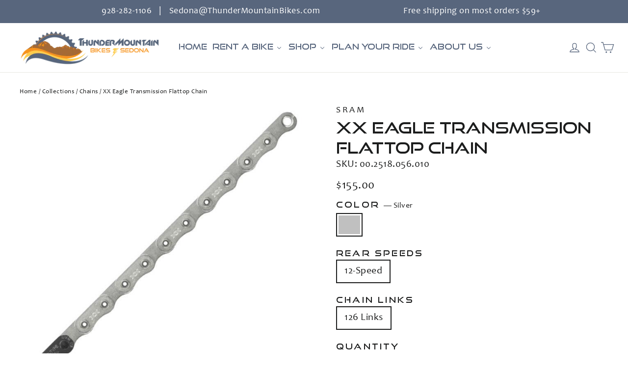

--- FILE ---
content_type: text/html; charset=utf-8
request_url: https://thundermountainbikes.com/collections/chains/products/sram-xx-eagle-transmission-chain?variant=43847730594027
body_size: 73952
content:
<!doctype html>
<html class="no-js" lang="en" dir="ltr">
<head>
 
<!-- Termly.io -->  
  <script>
  type="text/javascript"
  src="https://app.termly.io/embed.min.js"
  data-auto-block="on"
  data-website-uuid="8cc79509-13cf-4fc5-a57c-09916cc7d28f"
  </script>
  
  <meta charset="utf-8">
  <meta http-equiv="X-UA-Compatible" content="IE=edge,chrome=1">
  <meta name="viewport" content="width=device-width,initial-scale=1">
  <meta name="theme-color" content="#f7941d">
  <link rel="canonical" href="https://thundermountainbikes.com/products/sram-xx-eagle-transmission-chain">
  <link rel="preconnect" href="https://cdn.shopify.com" crossorigin>
  <link rel="preconnect" href="https://fonts.shopifycdn.com" crossorigin>
  <link rel="dns-prefetch" href="https://productreviews.shopifycdn.com">
  <link rel="dns-prefetch" href="https://ajax.googleapis.com">
  <link rel="dns-prefetch" href="https://maps.googleapis.com">
  <link rel="dns-prefetch" href="https://maps.gstatic.com">

  	<!-- Added by AVADA SEO Suite -->
	

<meta name="twitter:image" content="http://thundermountainbikes.com/cdn/shop/products/sram-xx-eagle-transmission-flattop-chain-components-drivetrain-chains.jpg?v=1720076526">
    
<script>
  const avadaLightJsExclude = ['cdn.nfcube.com', 'assets/ecom.js', 'variant-title-king', 'linked_options_variants', 'smile-loader.js', 'smart-product-filter-search', 'rivo-loyalty-referrals', 'avada-cookie-consent', 'consentmo-gdpr', 'quinn', 'pandectes'];
  const avadaLightJsInclude = ['https://www.googletagmanager.com/', 'https://connect.facebook.net/', 'https://business-api.tiktok.com/', 'https://static.klaviyo.com/'];
  window.AVADA_SPEED_BLACKLIST = avadaLightJsInclude.map(item => new RegExp(item, 'i'));
  window.AVADA_SPEED_WHITELIST = avadaLightJsExclude.map(item => new RegExp(item, 'i'));
</script>

<script>
  const isSpeedUpEnable = !1769157077691 || Date.now() < 1769157077691;
  if (isSpeedUpEnable) {
    const avadaSpeedUp=1;
    if(isSpeedUpEnable) {
  function _0x4029(){const _0x37dcf3=['getAttribute','beforescriptexecute','\$&','blacklist','mousemove','addEventListener','nodeType','some','javascript/blocked','removeChild','name','type','parentElement','touchstart','keydown','2364570AZBPQl','warn','getOwnPropertyDescriptor','filter','string','observe','listener','946410mMVxAu','8gurTmu','replace','cdn.shopify.com/extensions','push','src','1662563SlOnoZ','setAttribute','appendChild','map','toString','script','value','2598318ELPtDZ','script[type="','set','forEach','Avada cannot lazy load script','call','5yzLHbO','SCRIPT','preventDefault','blacklisted','prototype','4ZWPWgX','1971425ridIqJ','325794tnZQVo','bind','application/javascript','createElement','removeEventListener','length','test','wheel','attributes','get','options','174850imbqTr','AVADA_SPEED_BLACKLIST','every','whitelist','splice'];_0x4029=function(){return _0x37dcf3;};return _0x4029();}function _0x34f3(_0x36da11,_0x4fe428){_0x36da11=_0x36da11-0x1e1;const _0x40298f=_0x4029();let _0x34f3c5=_0x40298f[_0x36da11];return _0x34f3c5;}(function(_0x1a8665,_0x3db3db){const _0x18bb47=_0x34f3,_0x280300=_0x1a8665();while(!![]){try{const _0xcd9202=parseInt(_0x18bb47(0x201))/0x1*(-parseInt(_0x18bb47(0x213))/0x2)+parseInt(_0x18bb47(0x208))/0x3+parseInt(_0x18bb47(0x206))/0x4*(parseInt(_0x18bb47(0x207))/0x5)+-parseInt(_0x18bb47(0x1fb))/0x6+-parseInt(_0x18bb47(0x1f4))/0x7*(-parseInt(_0x18bb47(0x1ef))/0x8)+parseInt(_0x18bb47(0x1e7))/0x9+parseInt(_0x18bb47(0x1ee))/0xa;if(_0xcd9202===_0x3db3db)break;else _0x280300['push'](_0x280300['shift']());}catch(_0x242912){_0x280300['push'](_0x280300['shift']());}}}(_0x4029,0x37901),(function(){const _0x267f0e=_0x34f3,_0x1ac433=_0x267f0e(0x220),_0x439067={'blacklist':window[_0x267f0e(0x214)],'whitelist':window['AVADA_SPEED_WHITELIST']},_0x5bc749={'blacklisted':[]},_0x55f323=(_0x491378,_0x462868)=>{const _0x1c027b=_0x267f0e;if(_0x491378&&(!_0x462868||_0x462868!==_0x1ac433)&&(!_0x439067[_0x1c027b(0x21b)]||_0x439067[_0x1c027b(0x21b)]['some'](_0x1eb6e2=>_0x1eb6e2[_0x1c027b(0x20e)](_0x491378)))&&(!_0x439067[_0x1c027b(0x216)]||_0x439067[_0x1c027b(0x216)][_0x1c027b(0x215)](_0x5a43bb=>!_0x5a43bb[_0x1c027b(0x20e)](_0x491378)))&&_0x491378['includes'](_0x1c027b(0x1f1))){const _0x13c61b=_0x491378[_0x1c027b(0x20d)];return _0x13c61b%0x2===0x0;}return _0x491378&&(!_0x462868||_0x462868!==_0x1ac433)&&(!_0x439067[_0x1c027b(0x21b)]||_0x439067['blacklist'][_0x1c027b(0x21f)](_0x486b3c=>_0x486b3c[_0x1c027b(0x20e)](_0x491378)))&&(!_0x439067[_0x1c027b(0x216)]||_0x439067[_0x1c027b(0x216)][_0x1c027b(0x215)](_0x445683=>!_0x445683[_0x1c027b(0x20e)](_0x491378)));},_0x5f1be2=function(_0x1f4834){const _0x11be50=_0x267f0e,_0x1dcdbf=_0x1f4834[_0x11be50(0x218)](_0x11be50(0x1f3));return _0x439067[_0x11be50(0x21b)]&&_0x439067[_0x11be50(0x21b)][_0x11be50(0x215)](_0x16b5ea=>!_0x16b5ea[_0x11be50(0x20e)](_0x1dcdbf))||_0x439067['whitelist']&&_0x439067[_0x11be50(0x216)][_0x11be50(0x21f)](_0x41214f=>_0x41214f['test'](_0x1dcdbf));},_0x56c6e9=new MutationObserver(_0x42a046=>{const _0x2ec48e=_0x267f0e;for(let _0x46af1f=0x0;_0x46af1f<_0x42a046['length'];_0x46af1f++){const {addedNodes:_0x3872d8}=_0x42a046[_0x46af1f];for(let _0x31d971=0x0;_0x31d971<_0x3872d8[_0x2ec48e(0x20d)];_0x31d971++){const _0x16fec7=_0x3872d8[_0x31d971];if(_0x16fec7[_0x2ec48e(0x21e)]===0x1&&_0x16fec7['tagName']===_0x2ec48e(0x202)){const _0x481a81=_0x16fec7[_0x2ec48e(0x1f3)],_0x351902=_0x16fec7['type'];if(_0x55f323(_0x481a81,_0x351902)){_0x5bc749[_0x2ec48e(0x204)][_0x2ec48e(0x1f2)]([_0x16fec7,_0x16fec7[_0x2ec48e(0x1e3)]]),_0x16fec7[_0x2ec48e(0x1e3)]=_0x1ac433;const _0x308cde=function(_0xc43dd7){const _0x1106f0=_0x2ec48e;if(_0x16fec7[_0x1106f0(0x218)](_0x1106f0(0x1e3))===_0x1ac433)_0xc43dd7[_0x1106f0(0x203)]();_0x16fec7[_0x1106f0(0x20c)]('beforescriptexecute',_0x308cde);};_0x16fec7[_0x2ec48e(0x21d)](_0x2ec48e(0x219),_0x308cde),_0x16fec7[_0x2ec48e(0x1e4)]&&_0x16fec7['parentElement'][_0x2ec48e(0x1e1)](_0x16fec7);}}}}});_0x56c6e9[_0x267f0e(0x1ec)](document['documentElement'],{'childList':!![],'subtree':!![]});const _0x26d0d1=/[|\{}()[]^$+*?.]/g,_0x36c3e3=function(..._0x319ee2){const _0xac7616=_0x267f0e;_0x319ee2[_0xac7616(0x20d)]<0x1?(_0x439067[_0xac7616(0x21b)]=[],_0x439067[_0xac7616(0x216)]=[]):(_0x439067['blacklist']&&(_0x439067[_0xac7616(0x21b)]=_0x439067['blacklist']['filter'](_0x454d77=>_0x319ee2[_0xac7616(0x215)](_0x5cf445=>{const _0x319815=_0xac7616;if(typeof _0x5cf445==='string')return!_0x454d77[_0x319815(0x20e)](_0x5cf445);else{if(_0x5cf445 instanceof RegExp)return _0x454d77['toString']()!==_0x5cf445[_0x319815(0x1f8)]();}}))),_0x439067[_0xac7616(0x216)]&&(_0x439067[_0xac7616(0x216)]=[..._0x439067[_0xac7616(0x216)],..._0x319ee2[_0xac7616(0x1f7)](_0x100bbe=>{const _0x4fe139=_0xac7616;if(typeof _0x100bbe===_0x4fe139(0x1eb)){const _0x1c4009=_0x100bbe[_0x4fe139(0x1f0)](_0x26d0d1,_0x4fe139(0x21a)),_0x5b1592='.*'+_0x1c4009+'.*';if(_0x439067[_0x4fe139(0x216)][_0x4fe139(0x215)](_0x4ccdeb=>_0x4ccdeb[_0x4fe139(0x1f8)]()!==_0x5b1592[_0x4fe139(0x1f8)]()))return new RegExp(_0x5b1592);}else{if(_0x100bbe instanceof RegExp){if(_0x439067[_0x4fe139(0x216)][_0x4fe139(0x215)](_0xd205d1=>_0xd205d1[_0x4fe139(0x1f8)]()!==_0x100bbe[_0x4fe139(0x1f8)]()))return _0x100bbe;}}return null;})[_0xac7616(0x1ea)](Boolean)]));const _0x5985fd=document['querySelectorAll'](_0xac7616(0x1fc)+_0x1ac433+'"]');for(let _0x156723=0x0;_0x156723<_0x5985fd[_0xac7616(0x20d)];_0x156723++){const _0xc351a5=_0x5985fd[_0x156723];_0x5f1be2(_0xc351a5)&&(_0x5bc749[_0xac7616(0x204)][_0xac7616(0x1f2)]([_0xc351a5,'application/javascript']),_0xc351a5[_0xac7616(0x1e4)][_0xac7616(0x1e1)](_0xc351a5));}let _0x29c6e5=0x0;[..._0x5bc749[_0xac7616(0x204)]][_0xac7616(0x1fe)](([_0x45ea8a,_0x48f8e6],_0x822263)=>{const _0x3b2522=_0xac7616;if(_0x5f1be2(_0x45ea8a)){const _0x135d2f=document[_0x3b2522(0x20b)](_0x3b2522(0x1f9));for(let _0x1446b5=0x0;_0x1446b5<_0x45ea8a[_0x3b2522(0x210)]['length'];_0x1446b5++){const _0x1893e5=_0x45ea8a[_0x3b2522(0x210)][_0x1446b5];_0x1893e5['name']!==_0x3b2522(0x1f3)&&_0x1893e5[_0x3b2522(0x1e2)]!==_0x3b2522(0x1e3)&&_0x135d2f[_0x3b2522(0x1f5)](_0x1893e5['name'],_0x45ea8a[_0x3b2522(0x210)][_0x1446b5][_0x3b2522(0x1fa)]);}_0x135d2f[_0x3b2522(0x1f5)](_0x3b2522(0x1f3),_0x45ea8a['src']),_0x135d2f['setAttribute'](_0x3b2522(0x1e3),_0x48f8e6||_0x3b2522(0x20a)),document['head'][_0x3b2522(0x1f6)](_0x135d2f),_0x5bc749[_0x3b2522(0x204)][_0x3b2522(0x217)](_0x822263-_0x29c6e5,0x1),_0x29c6e5++;}}),_0x439067[_0xac7616(0x21b)]&&_0x439067['blacklist']['length']<0x1&&_0x56c6e9['disconnect']();},_0x346e3b=document['createElement'],_0x59087c={'src':Object['getOwnPropertyDescriptor'](HTMLScriptElement[_0x267f0e(0x205)],_0x267f0e(0x1f3)),'type':Object[_0x267f0e(0x1e9)](HTMLScriptElement[_0x267f0e(0x205)],_0x267f0e(0x1e3))};document[_0x267f0e(0x20b)]=function(..._0x366fb3){const _0x5b7d2b=_0x267f0e;if(_0x366fb3[0x0]['toLowerCase']()!==_0x5b7d2b(0x1f9))return _0x346e3b[_0x5b7d2b(0x209)](document)(..._0x366fb3);const _0x4d3f8c=_0x346e3b[_0x5b7d2b(0x209)](document)(..._0x366fb3);try{let _0x222a15=![],_0x4af9d5=![],_0x4484d8=![];Object['defineProperties'](_0x4d3f8c,{'src':{..._0x59087c[_0x5b7d2b(0x1f3)],'set'(_0x30b87d){const _0x73c5bc=_0x5b7d2b;if(_0x222a15)return;_0x222a15=!![];try{const _0x1977aa=_0x59087c[_0x73c5bc(0x1e3)][_0x73c5bc(0x211)][_0x73c5bc(0x200)](this);_0x55f323(_0x30b87d,_0x1977aa)&&_0x59087c[_0x73c5bc(0x1e3)]['set'][_0x73c5bc(0x200)](this,_0x1ac433),_0x59087c['src'][_0x73c5bc(0x1fd)]['call'](this,_0x30b87d);}finally{_0x222a15=![];}}},'type':{..._0x59087c[_0x5b7d2b(0x1e3)],'get'(){const _0x243a01=_0x5b7d2b,_0x36f58f=_0x59087c[_0x243a01(0x1e3)][_0x243a01(0x211)][_0x243a01(0x200)](this);if(_0x4af9d5)return _0x36f58f;const _0x2266be=_0x59087c[_0x243a01(0x1f3)][_0x243a01(0x211)][_0x243a01(0x200)](this);if(_0x36f58f===_0x1ac433||_0x55f323(_0x2266be,_0x36f58f))return null;return _0x36f58f;},'set'(_0x34b7d6){const _0x3f891b=_0x5b7d2b;if(_0x4af9d5)return;_0x4af9d5=!![];try{const _0x11e28a=_0x59087c['src'][_0x3f891b(0x211)][_0x3f891b(0x200)](this),_0x1c6d2f=_0x59087c[_0x3f891b(0x1e3)][_0x3f891b(0x211)]['call'](this),_0x6be9db=_0x55f323(_0x11e28a,_0x1c6d2f)?_0x1ac433:_0x34b7d6;_0x59087c['type'][_0x3f891b(0x1fd)][_0x3f891b(0x200)](this,_0x6be9db);}finally{_0x4af9d5=![];}}}}),_0x4d3f8c[_0x5b7d2b(0x1f5)]=function(_0x1adae4,_0x3882aa){const _0x351db0=_0x5b7d2b;if(_0x4484d8){HTMLScriptElement[_0x351db0(0x205)][_0x351db0(0x1f5)][_0x351db0(0x200)](_0x4d3f8c,_0x1adae4,_0x3882aa);return;}_0x4484d8=!![];try{_0x1adae4===_0x351db0(0x1e3)||_0x1adae4===_0x351db0(0x1f3)?_0x4d3f8c[_0x1adae4]=_0x3882aa:HTMLScriptElement[_0x351db0(0x205)]['setAttribute'][_0x351db0(0x200)](_0x4d3f8c,_0x1adae4,_0x3882aa);}finally{_0x4484d8=![];}};}catch(_0x24f466){console[_0x5b7d2b(0x1e8)](_0x5b7d2b(0x1ff),_0x24f466);}return _0x4d3f8c;};const _0x5808ce=[_0x267f0e(0x1e6),_0x267f0e(0x21c),'touchend','touchmove',_0x267f0e(0x1e5),_0x267f0e(0x20f)],_0x2f0c6c=_0x5808ce['map'](_0x3c05db=>{return{'type':_0x3c05db,'listener':()=>_0x36c3e3(),'options':{'passive':!![]}};});_0x2f0c6c[_0x267f0e(0x1fe)](_0x115cc1=>{const _0x4ed56e=_0x267f0e;document[_0x4ed56e(0x21d)](_0x115cc1[_0x4ed56e(0x1e3)],_0x115cc1[_0x4ed56e(0x1ed)],_0x115cc1[_0x4ed56e(0x212)]);});}()));
}
    class LightJsLoader{constructor(e){this.jQs=[],this.listener=this.handleListener.bind(this,e),this.scripts=["default","defer","async"].reduce(((e,t)=>({...e,[t]:[]})),{});const t=this;e.forEach((e=>window.addEventListener(e,t.listener,{passive:!0})))}handleListener(e){const t=this;return e.forEach((e=>window.removeEventListener(e,t.listener))),"complete"===document.readyState?this.handleDOM():document.addEventListener("readystatechange",(e=>{if("complete"===e.target.readyState)return setTimeout(t.handleDOM.bind(t),1)}))}async handleDOM(){this.suspendEvent(),this.suspendJQuery(),this.findScripts(),this.preloadScripts();for(const e of Object.keys(this.scripts))await this.replaceScripts(this.scripts[e]);for(const e of["DOMContentLoaded","readystatechange"])await this.requestRepaint(),document.dispatchEvent(new Event("lightJS-"+e));document.lightJSonreadystatechange&&document.lightJSonreadystatechange();for(const e of["DOMContentLoaded","load"])await this.requestRepaint(),window.dispatchEvent(new Event("lightJS-"+e));await this.requestRepaint(),window.lightJSonload&&window.lightJSonload(),await this.requestRepaint(),this.jQs.forEach((e=>e(window).trigger("lightJS-jquery-load"))),window.dispatchEvent(new Event("lightJS-pageshow")),await this.requestRepaint(),window.lightJSonpageshow&&window.lightJSonpageshow()}async requestRepaint(){return new Promise((e=>requestAnimationFrame(e)))}findScripts(){document.querySelectorAll("script[type=lightJs]").forEach((e=>{e.hasAttribute("src")?e.hasAttribute("async")&&e.async?this.scripts.async.push(e):e.hasAttribute("defer")&&e.defer?this.scripts.defer.push(e):this.scripts.default.push(e):this.scripts.default.push(e)}))}preloadScripts(){const e=this,t=Object.keys(this.scripts).reduce(((t,n)=>[...t,...e.scripts[n]]),[]),n=document.createDocumentFragment();t.forEach((e=>{const t=e.getAttribute("src");if(!t)return;const s=document.createElement("link");s.href=t,s.rel="preload",s.as="script",n.appendChild(s)})),document.head.appendChild(n)}async replaceScripts(e){let t;for(;t=e.shift();)await this.requestRepaint(),new Promise((e=>{const n=document.createElement("script");[...t.attributes].forEach((e=>{"type"!==e.nodeName&&n.setAttribute(e.nodeName,e.nodeValue)})),t.hasAttribute("src")?(n.addEventListener("load",e),n.addEventListener("error",e)):(n.text=t.text,e()),t.parentNode.replaceChild(n,t)}))}suspendEvent(){const e={};[{obj:document,name:"DOMContentLoaded"},{obj:window,name:"DOMContentLoaded"},{obj:window,name:"load"},{obj:window,name:"pageshow"},{obj:document,name:"readystatechange"}].map((t=>function(t,n){function s(n){return e[t].list.indexOf(n)>=0?"lightJS-"+n:n}e[t]||(e[t]={list:[n],add:t.addEventListener,remove:t.removeEventListener},t.addEventListener=(...n)=>{n[0]=s(n[0]),e[t].add.apply(t,n)},t.removeEventListener=(...n)=>{n[0]=s(n[0]),e[t].remove.apply(t,n)})}(t.obj,t.name))),[{obj:document,name:"onreadystatechange"},{obj:window,name:"onpageshow"}].map((e=>function(e,t){let n=e[t];Object.defineProperty(e,t,{get:()=>n||function(){},set:s=>{e["lightJS"+t]=n=s}})}(e.obj,e.name)))}suspendJQuery(){const e=this;let t=window.jQuery;Object.defineProperty(window,"jQuery",{get:()=>t,set(n){if(!n||!n.fn||!e.jQs.includes(n))return void(t=n);n.fn.ready=n.fn.init.prototype.ready=e=>{e.bind(document)(n)};const s=n.fn.on;n.fn.on=n.fn.init.prototype.on=function(...e){if(window!==this[0])return s.apply(this,e),this;const t=e=>e.split(" ").map((e=>"load"===e||0===e.indexOf("load.")?"lightJS-jquery-load":e)).join(" ");return"string"==typeof e[0]||e[0]instanceof String?(e[0]=t(e[0]),s.apply(this,e),this):("object"==typeof e[0]&&Object.keys(e[0]).forEach((n=>{delete Object.assign(e[0],{[t(n)]:e[0][n]})[n]})),s.apply(this,e),this)},e.jQs.push(n),t=n}})}}
new LightJsLoader(["keydown","mousemove","touchend","touchmove","touchstart","wheel"]);
  }
</script>


<!-- Added by AVADA SEO Suite: Product Structured Data -->
<script type="application/ld+json">{
"@context": "https://schema.org/",
"@type": "Product",
"@id": "https://thundermountainbikes.com/products/sram-xx-eagle-transmission-chain",
"name": "XX Eagle Transmission Flattop Chain",
"description": "The XX Eagle Transmission chain is a true powerhouse, boasting the strongest build of any chain from SRAM to date. Designed with the Eagle Transmission in mind, this T-Type chain features a flat top design that enhances shifting performance and adds a modern edge to your bike&#39;s appearance.But it&#39;s not just about looks - the XX Eagle Transmission chain is also engineered to last, with a long-wearing hard chrome finish and hollow pin construction. Whether you&#39;re hitting the trails or competing at the highest level, this chain is up to the task.Strongest SRAM chain everSpecifically engineered for Eagle TransmissionFlattop profile, smooth-shift bottom profileUltimate shifting performance, game-changing aestheticsLonger-wearing, Hard Chrome finish and hollow pins Details:Model:CN-TTYP-XX-A1Material:SteelWeight:247 gramsSRAM Eagle Transmission AXS Compatibility:The SRAM XX Eagle Transmission Chain is compatible with the following:Frameset:Any frame that fulfills the “UDH Specification” featuring a hanger-less interface can be upgraded. The SRAM UDH Bike Finder lists all UDH bikes that are compatible with Eagle Transmission.Battery:SRAM AXS BatteryBottom Bracket:SRAM DUB &quot;Wide&quot;: BSA73, PF89.5, PF92, PF30 MTB73, BB30MTB73, BSA MTB68SPChain:XX SL, XX, or X0 Eagle Transmission chainsChainring:XX SL, XX, or X0 Eagle Transmission chainringCassette:XX SL, XX, or X0 Eagle Transmission cassetteController:AXS POD Controller, AXS Pod Ultimate ControllerCrankset:XX SL, XX, or X0 Eagle Transmission cranksetsFreehub:SRAM XD compatible freehubsPowerLock:Eagle Transmission PowerLocks onlyRear Derailleur: XX SL, XX, or X0 Eagle Transmission rear derailleurSRAM Eagle Transmission is not compatible with previous-generation Eagle components. However, Eagle Transmission T-Type chainrings are backward compatible with Eagle chains, so they can be used on the current Eagle drivetrains. Non-T-Type Eagle chainrings will not work with Eagle Transmission chains.",
"brand": {
  "@type": "Brand",
  "name": "SRAM"
},
"offers": {
  "@type": "Offer",
  "price": "155.0",
  "priceCurrency": "USD",
  "itemCondition": "https://schema.org/NewCondition",
  "availability": "https://schema.org/InStock",
  "url": "https://thundermountainbikes.com/products/sram-xx-eagle-transmission-chain"
},
"image": [
  "https://thundermountainbikes.com/cdn/shop/products/sram-xx-eagle-transmission-flattop-chain-components-drivetrain-chains.jpg?v=1720076526"
],
"releaseDate": "2023-03-21 07:02:11 -0700",
"sku": "00.2518.056.010",
"mpn": "710845891472"}</script>
<!-- /Added by AVADA SEO Suite --><!-- Added by AVADA SEO Suite: Breadcrumb Structured Data  -->
<script type="application/ld+json">{
  "@context": "https://schema.org",
  "@type": "BreadcrumbList",
  "itemListElement": [{
    "@type": "ListItem",
    "position": 1,
    "name": "Home",
    "item": "https://thundermountainbikes.com"
  }, {
    "@type": "ListItem",
    "position": 2,
    "name": "XX Eagle Transmission Flattop Chain",
    "item": "https://thundermountainbikes.com/products/sram-xx-eagle-transmission-chain"
  }]
}
</script>
<!-- Added by AVADA SEO Suite -->

	<!-- /Added by AVADA SEO Suite --><link rel="shortcut icon" href="files/favicon-new-32x32.png" type="image/png" /><title>SRAM XX Eagle Transmission Flattop Chain
&ndash; Thunder Mountain Bikes
</title>
  
<meta name="description" content="Get XX Eagle Transmission Flattop Chain from Thunder Mountain Bikes fast! Check our in-stock selection from SRAM and get the best deal online. ⚡️ Free Shipping on all orders $49+ ⚡️ 100% Stoked Guarantee"><meta property="og:site_name" content="Thunder Mountain Bikes">
  <meta property="og:url" content="https://thundermountainbikes.com/products/sram-xx-eagle-transmission-chain">
  <meta property="og:title" content="XX Eagle Transmission Flattop Chain">
  <meta property="og:type" content="product">
  <meta property="og:description" content="The XX Eagle Transmission chain is a true powerhouse, boasting the strongest build of any chain from SRAM to date. Designed with the Eagle Transmission in mind, this T-Type chain features a flat top design that enhances shifting performance and adds a modern edge to your bike&#39;s appearance."><meta property="og:image" content="http://thundermountainbikes.com/cdn/shop/products/sram-xx-eagle-transmission-flattop-chain-components-drivetrain-chains.jpg?v=1720076526">
    <meta property="og:image:secure_url" content="https://thundermountainbikes.com/cdn/shop/products/sram-xx-eagle-transmission-flattop-chain-components-drivetrain-chains.jpg?v=1720076526">
    <meta property="og:image:width" content="700">
    <meta property="og:image:height" content="700"><meta name="twitter:site" content="@">
  <meta name="twitter:card" content="summary_large_image">
  <meta name="twitter:title" content="XX Eagle Transmission Flattop Chain">
  <meta name="twitter:description" content="The XX Eagle Transmission chain is a true powerhouse, boasting the strongest build of any chain from SRAM to date. Designed with the Eagle Transmission in mind, this T-Type chain features a flat top design that enhances shifting performance and adds a modern edge to your bike&#39;s appearance.">
<style data-shopify>@font-face {
  font-family: "Open Sans";
  font-weight: 400;
  font-style: normal;
  font-display: swap;
  src: url("//thundermountainbikes.com/cdn/fonts/open_sans/opensans_n4.c32e4d4eca5273f6d4ee95ddf54b5bbb75fc9b61.woff2") format("woff2"),
       url("//thundermountainbikes.com/cdn/fonts/open_sans/opensans_n4.5f3406f8d94162b37bfa232b486ac93ee892406d.woff") format("woff");
}

  @font-face {
  font-family: "Open Sans";
  font-weight: 400;
  font-style: normal;
  font-display: swap;
  src: url("//thundermountainbikes.com/cdn/fonts/open_sans/opensans_n4.c32e4d4eca5273f6d4ee95ddf54b5bbb75fc9b61.woff2") format("woff2"),
       url("//thundermountainbikes.com/cdn/fonts/open_sans/opensans_n4.5f3406f8d94162b37bfa232b486ac93ee892406d.woff") format("woff");
}


  @font-face {
  font-family: "Open Sans";
  font-weight: 600;
  font-style: normal;
  font-display: swap;
  src: url("//thundermountainbikes.com/cdn/fonts/open_sans/opensans_n6.15aeff3c913c3fe570c19cdfeed14ce10d09fb08.woff2") format("woff2"),
       url("//thundermountainbikes.com/cdn/fonts/open_sans/opensans_n6.14bef14c75f8837a87f70ce22013cb146ee3e9f3.woff") format("woff");
}

  @font-face {
  font-family: "Open Sans";
  font-weight: 400;
  font-style: italic;
  font-display: swap;
  src: url("//thundermountainbikes.com/cdn/fonts/open_sans/opensans_i4.6f1d45f7a46916cc95c694aab32ecbf7509cbf33.woff2") format("woff2"),
       url("//thundermountainbikes.com/cdn/fonts/open_sans/opensans_i4.4efaa52d5a57aa9a57c1556cc2b7465d18839daa.woff") format("woff");
}

  @font-face {
  font-family: "Open Sans";
  font-weight: 600;
  font-style: italic;
  font-display: swap;
  src: url("//thundermountainbikes.com/cdn/fonts/open_sans/opensans_i6.828bbc1b99433eacd7d50c9f0c1bfe16f27b89a3.woff2") format("woff2"),
       url("//thundermountainbikes.com/cdn/fonts/open_sans/opensans_i6.a79e1402e2bbd56b8069014f43ff9c422c30d057.woff") format("woff");
}

</style><link href="//thundermountainbikes.com/cdn/shop/t/42/assets/theme.css?v=3133445367268692381759787090" rel="stylesheet" type="text/css" media="all" />
<style data-shopify>@font-face {
    font-family: "GoodTimes";
    src: url("https://cdn.shopify.com/s/files/1/0604/8251/9219/files/good_times_rg.woff2");
}
    @font-face {
    font-family: "Candara";
    src: url("https://cdn.shopify.com/s/files/1/0604/8251/9219/files/Candara.woff2");
}
  
  :root {
    --typeHeaderPrimary: 'GoodTimes';
    --typeHeaderFallback: sans-serif;
    --typeHeaderSize: 32px;
    --typeHeaderWeight: 400;
    --typeHeaderLineHeight: 1.3;
    --typeHeaderSpacing: 0.0em;

    --typeBasePrimary: 'Candara';
    --typeBaseFallback:sans-serif;
    --typeBaseSize: 20px;
    --typeBaseWeight: 400;
    --typeBaseLineHeight: 1.5;
    --typeBaseSpacing: 0.025em;

    --iconWeight: 3px;
    --iconLinecaps: miter;
  }

  
.collection-hero__content:before,
  .hero__image-wrapper:before,
  .hero__media:before {
    background-image: linear-gradient(to bottom, rgba(0, 0, 0, 0.0) 0%, rgba(0, 0, 0, 0.0) 40%, rgba(0, 0, 0, 0.62) 100%);
  }

  .skrim__item-content .skrim__overlay:after {
    background-image: linear-gradient(to bottom, rgba(0, 0, 0, 0.0) 30%, rgba(0, 0, 0, 0.62) 100%);
  }

  .placeholder-content {
    background-image: linear-gradient(100deg, #ffffff 40%, #f7f7f7 63%, #ffffff 79%);
  }</style><script>
    document.documentElement.className = document.documentElement.className.replace('no-js', 'js');

    window.theme = window.theme || {};
    theme.routes = {
      home: "/",
      cart: "/cart.js",
      cartPage: "/cart",
      cartAdd: "/cart/add.js",
      cartChange: "/cart/change.js",
      search: "/search",
      predictiveSearch: "/search/suggest"
    };
    theme.strings = {
      soldOut: "Sold Out",
      unavailable: "Unavailable",
      inStockLabel: "In stock, ready to ship",
      oneStockLabel: "Low stock - [count] item left",
      otherStockLabel: "Low stock - [count] items left",
      willNotShipUntil: "Ready to ship [date]",
      willBeInStockAfter: "Back in stock [date]",
      waitingForStock: "Backordered, shipping soon",
      cartSavings: "You're saving [savings]",
      cartEmpty: "Your cart is currently empty.",
      cartTermsConfirmation: "You must agree with the terms and conditions of sales to check out",
      searchCollections: "Collections",
      searchPages: "Pages",
      searchArticles: "Articles",
      maxQuantity: "You can only have [quantity] of [title] in your cart."
    };
    theme.settings = {
      cartType: "drawer",
      isCustomerTemplate: false,
      moneyFormat: "${{amount}}",
      predictiveSearch: true,
      predictiveSearchType: "product,article,page",
      quickView: true,
      themeName: 'Motion',
      themeVersion: "10.5.0"
    };
  </script>

  <script>window.performance && window.performance.mark && window.performance.mark('shopify.content_for_header.start');</script><meta id="shopify-digital-wallet" name="shopify-digital-wallet" content="/60482519219/digital_wallets/dialog">
<meta name="shopify-checkout-api-token" content="487da222f62d793a2f8f9f78bbe477a9">
<meta id="in-context-paypal-metadata" data-shop-id="60482519219" data-venmo-supported="false" data-environment="production" data-locale="en_US" data-paypal-v4="true" data-currency="USD">
<link rel="alternate" type="application/json+oembed" href="https://thundermountainbikes.com/products/sram-xx-eagle-transmission-chain.oembed">
<script async="async" src="/checkouts/internal/preloads.js?locale=en-US"></script>
<link rel="preconnect" href="https://shop.app" crossorigin="anonymous">
<script async="async" src="https://shop.app/checkouts/internal/preloads.js?locale=en-US&shop_id=60482519219" crossorigin="anonymous"></script>
<script id="apple-pay-shop-capabilities" type="application/json">{"shopId":60482519219,"countryCode":"US","currencyCode":"USD","merchantCapabilities":["supports3DS"],"merchantId":"gid:\/\/shopify\/Shop\/60482519219","merchantName":"Thunder Mountain Bikes","requiredBillingContactFields":["postalAddress","email"],"requiredShippingContactFields":["postalAddress","email"],"shippingType":"shipping","supportedNetworks":["visa","masterCard","amex","discover","elo","jcb"],"total":{"type":"pending","label":"Thunder Mountain Bikes","amount":"1.00"},"shopifyPaymentsEnabled":true,"supportsSubscriptions":true}</script>
<script id="shopify-features" type="application/json">{"accessToken":"487da222f62d793a2f8f9f78bbe477a9","betas":["rich-media-storefront-analytics"],"domain":"thundermountainbikes.com","predictiveSearch":true,"shopId":60482519219,"locale":"en"}</script>
<script>var Shopify = Shopify || {};
Shopify.shop = "thunder-mountain-bikes.myshopify.com";
Shopify.locale = "en";
Shopify.currency = {"active":"USD","rate":"1.0"};
Shopify.country = "US";
Shopify.theme = {"name":"Live Version - Motion - 9\/30\/24","id":145889001707,"schema_name":"Motion","schema_version":"10.5.0","theme_store_id":847,"role":"main"};
Shopify.theme.handle = "null";
Shopify.theme.style = {"id":null,"handle":null};
Shopify.cdnHost = "thundermountainbikes.com/cdn";
Shopify.routes = Shopify.routes || {};
Shopify.routes.root = "/";</script>
<script type="module">!function(o){(o.Shopify=o.Shopify||{}).modules=!0}(window);</script>
<script>!function(o){function n(){var o=[];function n(){o.push(Array.prototype.slice.apply(arguments))}return n.q=o,n}var t=o.Shopify=o.Shopify||{};t.loadFeatures=n(),t.autoloadFeatures=n()}(window);</script>
<script>
  window.ShopifyPay = window.ShopifyPay || {};
  window.ShopifyPay.apiHost = "shop.app\/pay";
  window.ShopifyPay.redirectState = null;
</script>
<script id="shop-js-analytics" type="application/json">{"pageType":"product"}</script>
<script defer="defer" async type="module" src="//thundermountainbikes.com/cdn/shopifycloud/shop-js/modules/v2/client.init-shop-cart-sync_BT-GjEfc.en.esm.js"></script>
<script defer="defer" async type="module" src="//thundermountainbikes.com/cdn/shopifycloud/shop-js/modules/v2/chunk.common_D58fp_Oc.esm.js"></script>
<script defer="defer" async type="module" src="//thundermountainbikes.com/cdn/shopifycloud/shop-js/modules/v2/chunk.modal_xMitdFEc.esm.js"></script>
<script type="module">
  await import("//thundermountainbikes.com/cdn/shopifycloud/shop-js/modules/v2/client.init-shop-cart-sync_BT-GjEfc.en.esm.js");
await import("//thundermountainbikes.com/cdn/shopifycloud/shop-js/modules/v2/chunk.common_D58fp_Oc.esm.js");
await import("//thundermountainbikes.com/cdn/shopifycloud/shop-js/modules/v2/chunk.modal_xMitdFEc.esm.js");

  window.Shopify.SignInWithShop?.initShopCartSync?.({"fedCMEnabled":true,"windoidEnabled":true});

</script>
<script defer="defer" async type="module" src="//thundermountainbikes.com/cdn/shopifycloud/shop-js/modules/v2/client.payment-terms_Ci9AEqFq.en.esm.js"></script>
<script defer="defer" async type="module" src="//thundermountainbikes.com/cdn/shopifycloud/shop-js/modules/v2/chunk.common_D58fp_Oc.esm.js"></script>
<script defer="defer" async type="module" src="//thundermountainbikes.com/cdn/shopifycloud/shop-js/modules/v2/chunk.modal_xMitdFEc.esm.js"></script>
<script type="module">
  await import("//thundermountainbikes.com/cdn/shopifycloud/shop-js/modules/v2/client.payment-terms_Ci9AEqFq.en.esm.js");
await import("//thundermountainbikes.com/cdn/shopifycloud/shop-js/modules/v2/chunk.common_D58fp_Oc.esm.js");
await import("//thundermountainbikes.com/cdn/shopifycloud/shop-js/modules/v2/chunk.modal_xMitdFEc.esm.js");

  
</script>
<script>
  window.Shopify = window.Shopify || {};
  if (!window.Shopify.featureAssets) window.Shopify.featureAssets = {};
  window.Shopify.featureAssets['shop-js'] = {"shop-cart-sync":["modules/v2/client.shop-cart-sync_DZOKe7Ll.en.esm.js","modules/v2/chunk.common_D58fp_Oc.esm.js","modules/v2/chunk.modal_xMitdFEc.esm.js"],"init-fed-cm":["modules/v2/client.init-fed-cm_B6oLuCjv.en.esm.js","modules/v2/chunk.common_D58fp_Oc.esm.js","modules/v2/chunk.modal_xMitdFEc.esm.js"],"shop-cash-offers":["modules/v2/client.shop-cash-offers_D2sdYoxE.en.esm.js","modules/v2/chunk.common_D58fp_Oc.esm.js","modules/v2/chunk.modal_xMitdFEc.esm.js"],"shop-login-button":["modules/v2/client.shop-login-button_QeVjl5Y3.en.esm.js","modules/v2/chunk.common_D58fp_Oc.esm.js","modules/v2/chunk.modal_xMitdFEc.esm.js"],"pay-button":["modules/v2/client.pay-button_DXTOsIq6.en.esm.js","modules/v2/chunk.common_D58fp_Oc.esm.js","modules/v2/chunk.modal_xMitdFEc.esm.js"],"shop-button":["modules/v2/client.shop-button_DQZHx9pm.en.esm.js","modules/v2/chunk.common_D58fp_Oc.esm.js","modules/v2/chunk.modal_xMitdFEc.esm.js"],"avatar":["modules/v2/client.avatar_BTnouDA3.en.esm.js"],"init-windoid":["modules/v2/client.init-windoid_CR1B-cfM.en.esm.js","modules/v2/chunk.common_D58fp_Oc.esm.js","modules/v2/chunk.modal_xMitdFEc.esm.js"],"init-shop-for-new-customer-accounts":["modules/v2/client.init-shop-for-new-customer-accounts_C_vY_xzh.en.esm.js","modules/v2/client.shop-login-button_QeVjl5Y3.en.esm.js","modules/v2/chunk.common_D58fp_Oc.esm.js","modules/v2/chunk.modal_xMitdFEc.esm.js"],"init-shop-email-lookup-coordinator":["modules/v2/client.init-shop-email-lookup-coordinator_BI7n9ZSv.en.esm.js","modules/v2/chunk.common_D58fp_Oc.esm.js","modules/v2/chunk.modal_xMitdFEc.esm.js"],"init-shop-cart-sync":["modules/v2/client.init-shop-cart-sync_BT-GjEfc.en.esm.js","modules/v2/chunk.common_D58fp_Oc.esm.js","modules/v2/chunk.modal_xMitdFEc.esm.js"],"shop-toast-manager":["modules/v2/client.shop-toast-manager_DiYdP3xc.en.esm.js","modules/v2/chunk.common_D58fp_Oc.esm.js","modules/v2/chunk.modal_xMitdFEc.esm.js"],"init-customer-accounts":["modules/v2/client.init-customer-accounts_D9ZNqS-Q.en.esm.js","modules/v2/client.shop-login-button_QeVjl5Y3.en.esm.js","modules/v2/chunk.common_D58fp_Oc.esm.js","modules/v2/chunk.modal_xMitdFEc.esm.js"],"init-customer-accounts-sign-up":["modules/v2/client.init-customer-accounts-sign-up_iGw4briv.en.esm.js","modules/v2/client.shop-login-button_QeVjl5Y3.en.esm.js","modules/v2/chunk.common_D58fp_Oc.esm.js","modules/v2/chunk.modal_xMitdFEc.esm.js"],"shop-follow-button":["modules/v2/client.shop-follow-button_CqMgW2wH.en.esm.js","modules/v2/chunk.common_D58fp_Oc.esm.js","modules/v2/chunk.modal_xMitdFEc.esm.js"],"checkout-modal":["modules/v2/client.checkout-modal_xHeaAweL.en.esm.js","modules/v2/chunk.common_D58fp_Oc.esm.js","modules/v2/chunk.modal_xMitdFEc.esm.js"],"shop-login":["modules/v2/client.shop-login_D91U-Q7h.en.esm.js","modules/v2/chunk.common_D58fp_Oc.esm.js","modules/v2/chunk.modal_xMitdFEc.esm.js"],"lead-capture":["modules/v2/client.lead-capture_BJmE1dJe.en.esm.js","modules/v2/chunk.common_D58fp_Oc.esm.js","modules/v2/chunk.modal_xMitdFEc.esm.js"],"payment-terms":["modules/v2/client.payment-terms_Ci9AEqFq.en.esm.js","modules/v2/chunk.common_D58fp_Oc.esm.js","modules/v2/chunk.modal_xMitdFEc.esm.js"]};
</script>
<script>(function() {
  var isLoaded = false;
  function asyncLoad() {
    if (isLoaded) return;
    isLoaded = true;
    var urls = ["https:\/\/seo.apps.avada.io\/avada-seo-installed.js?shop=thunder-mountain-bikes.myshopify.com","https:\/\/cdn1.avada.io\/flying-pages\/module.js?shop=thunder-mountain-bikes.myshopify.com","https:\/\/cdn.logbase.io\/lb-upsell-wrapper.js?shop=thunder-mountain-bikes.myshopify.com","https:\/\/config.gorgias.chat\/bundle-loader\/01J1T9EVZYWK247SW4Q9MVXB6R?source=shopify1click\u0026shop=thunder-mountain-bikes.myshopify.com","https:\/\/cdn.9gtb.com\/loader.js?g_cvt_id=c1a3d54f-dd70-448e-9f03-930b5a3dd1ff\u0026shop=thunder-mountain-bikes.myshopify.com"];
    for (var i = 0; i < urls.length; i++) {
      var s = document.createElement('script');
      if ((!1769157077691 || Date.now() < 1769157077691) &&
      (!window.AVADA_SPEED_BLACKLIST || window.AVADA_SPEED_BLACKLIST.some(pattern => pattern.test(s))) &&
      (!window.AVADA_SPEED_WHITELIST || window.AVADA_SPEED_WHITELIST.every(pattern => !pattern.test(s)))) s.type = 'lightJs'; else s.type = 'text/javascript';
      s.async = true;
      s.src = urls[i];
      var x = document.getElementsByTagName('script')[0];
      x.parentNode.insertBefore(s, x);
    }
  };
  if(window.attachEvent) {
    window.attachEvent('onload', asyncLoad);
  } else {
    window.addEventListener('load', asyncLoad, false);
  }
})();</script>
<script id="__st">var __st={"a":60482519219,"offset":-25200,"reqid":"e40b2d08-f784-4453-8b3b-bb77119007ed-1769047730","pageurl":"thundermountainbikes.com\/collections\/chains\/products\/sram-xx-eagle-transmission-chain?variant=43847730594027","u":"95b51a820dab","p":"product","rtyp":"product","rid":8018544034027};</script>
<script>window.ShopifyPaypalV4VisibilityTracking = true;</script>
<script id="captcha-bootstrap">!function(){'use strict';const t='contact',e='account',n='new_comment',o=[[t,t],['blogs',n],['comments',n],[t,'customer']],c=[[e,'customer_login'],[e,'guest_login'],[e,'recover_customer_password'],[e,'create_customer']],r=t=>t.map((([t,e])=>`form[action*='/${t}']:not([data-nocaptcha='true']) input[name='form_type'][value='${e}']`)).join(','),a=t=>()=>t?[...document.querySelectorAll(t)].map((t=>t.form)):[];function s(){const t=[...o],e=r(t);return a(e)}const i='password',u='form_key',d=['recaptcha-v3-token','g-recaptcha-response','h-captcha-response',i],f=()=>{try{return window.sessionStorage}catch{return}},m='__shopify_v',_=t=>t.elements[u];function p(t,e,n=!1){try{const o=window.sessionStorage,c=JSON.parse(o.getItem(e)),{data:r}=function(t){const{data:e,action:n}=t;return t[m]||n?{data:e,action:n}:{data:t,action:n}}(c);for(const[e,n]of Object.entries(r))t.elements[e]&&(t.elements[e].value=n);n&&o.removeItem(e)}catch(o){console.error('form repopulation failed',{error:o})}}const l='form_type',E='cptcha';function T(t){t.dataset[E]=!0}const w=window,h=w.document,L='Shopify',v='ce_forms',y='captcha';let A=!1;((t,e)=>{const n=(g='f06e6c50-85a8-45c8-87d0-21a2b65856fe',I='https://cdn.shopify.com/shopifycloud/storefront-forms-hcaptcha/ce_storefront_forms_captcha_hcaptcha.v1.5.2.iife.js',D={infoText:'Protected by hCaptcha',privacyText:'Privacy',termsText:'Terms'},(t,e,n)=>{const o=w[L][v],c=o.bindForm;if(c)return c(t,g,e,D).then(n);var r;o.q.push([[t,g,e,D],n]),r=I,A||(h.body.append(Object.assign(h.createElement('script'),{id:'captcha-provider',async:!0,src:r})),A=!0)});var g,I,D;w[L]=w[L]||{},w[L][v]=w[L][v]||{},w[L][v].q=[],w[L][y]=w[L][y]||{},w[L][y].protect=function(t,e){n(t,void 0,e),T(t)},Object.freeze(w[L][y]),function(t,e,n,w,h,L){const[v,y,A,g]=function(t,e,n){const i=e?o:[],u=t?c:[],d=[...i,...u],f=r(d),m=r(i),_=r(d.filter((([t,e])=>n.includes(e))));return[a(f),a(m),a(_),s()]}(w,h,L),I=t=>{const e=t.target;return e instanceof HTMLFormElement?e:e&&e.form},D=t=>v().includes(t);t.addEventListener('submit',(t=>{const e=I(t);if(!e)return;const n=D(e)&&!e.dataset.hcaptchaBound&&!e.dataset.recaptchaBound,o=_(e),c=g().includes(e)&&(!o||!o.value);(n||c)&&t.preventDefault(),c&&!n&&(function(t){try{if(!f())return;!function(t){const e=f();if(!e)return;const n=_(t);if(!n)return;const o=n.value;o&&e.removeItem(o)}(t);const e=Array.from(Array(32),(()=>Math.random().toString(36)[2])).join('');!function(t,e){_(t)||t.append(Object.assign(document.createElement('input'),{type:'hidden',name:u})),t.elements[u].value=e}(t,e),function(t,e){const n=f();if(!n)return;const o=[...t.querySelectorAll(`input[type='${i}']`)].map((({name:t})=>t)),c=[...d,...o],r={};for(const[a,s]of new FormData(t).entries())c.includes(a)||(r[a]=s);n.setItem(e,JSON.stringify({[m]:1,action:t.action,data:r}))}(t,e)}catch(e){console.error('failed to persist form',e)}}(e),e.submit())}));const S=(t,e)=>{t&&!t.dataset[E]&&(n(t,e.some((e=>e===t))),T(t))};for(const o of['focusin','change'])t.addEventListener(o,(t=>{const e=I(t);D(e)&&S(e,y())}));const B=e.get('form_key'),M=e.get(l),P=B&&M;t.addEventListener('DOMContentLoaded',(()=>{const t=y();if(P)for(const e of t)e.elements[l].value===M&&p(e,B);[...new Set([...A(),...v().filter((t=>'true'===t.dataset.shopifyCaptcha))])].forEach((e=>S(e,t)))}))}(h,new URLSearchParams(w.location.search),n,t,e,['guest_login'])})(!0,!0)}();</script>
<script integrity="sha256-4kQ18oKyAcykRKYeNunJcIwy7WH5gtpwJnB7kiuLZ1E=" data-source-attribution="shopify.loadfeatures" defer="defer" src="//thundermountainbikes.com/cdn/shopifycloud/storefront/assets/storefront/load_feature-a0a9edcb.js" crossorigin="anonymous"></script>
<script crossorigin="anonymous" defer="defer" src="//thundermountainbikes.com/cdn/shopifycloud/storefront/assets/shopify_pay/storefront-65b4c6d7.js?v=20250812"></script>
<script data-source-attribution="shopify.dynamic_checkout.dynamic.init">var Shopify=Shopify||{};Shopify.PaymentButton=Shopify.PaymentButton||{isStorefrontPortableWallets:!0,init:function(){window.Shopify.PaymentButton.init=function(){};var t=document.createElement("script");t.src="https://thundermountainbikes.com/cdn/shopifycloud/portable-wallets/latest/portable-wallets.en.js",t.type="module",document.head.appendChild(t)}};
</script>
<script data-source-attribution="shopify.dynamic_checkout.buyer_consent">
  function portableWalletsHideBuyerConsent(e){var t=document.getElementById("shopify-buyer-consent"),n=document.getElementById("shopify-subscription-policy-button");t&&n&&(t.classList.add("hidden"),t.setAttribute("aria-hidden","true"),n.removeEventListener("click",e))}function portableWalletsShowBuyerConsent(e){var t=document.getElementById("shopify-buyer-consent"),n=document.getElementById("shopify-subscription-policy-button");t&&n&&(t.classList.remove("hidden"),t.removeAttribute("aria-hidden"),n.addEventListener("click",e))}window.Shopify?.PaymentButton&&(window.Shopify.PaymentButton.hideBuyerConsent=portableWalletsHideBuyerConsent,window.Shopify.PaymentButton.showBuyerConsent=portableWalletsShowBuyerConsent);
</script>
<script data-source-attribution="shopify.dynamic_checkout.cart.bootstrap">document.addEventListener("DOMContentLoaded",(function(){function t(){return document.querySelector("shopify-accelerated-checkout-cart, shopify-accelerated-checkout")}if(t())Shopify.PaymentButton.init();else{new MutationObserver((function(e,n){t()&&(Shopify.PaymentButton.init(),n.disconnect())})).observe(document.body,{childList:!0,subtree:!0})}}));
</script>
<link id="shopify-accelerated-checkout-styles" rel="stylesheet" media="screen" href="https://thundermountainbikes.com/cdn/shopifycloud/portable-wallets/latest/accelerated-checkout-backwards-compat.css" crossorigin="anonymous">
<style id="shopify-accelerated-checkout-cart">
        #shopify-buyer-consent {
  margin-top: 1em;
  display: inline-block;
  width: 100%;
}

#shopify-buyer-consent.hidden {
  display: none;
}

#shopify-subscription-policy-button {
  background: none;
  border: none;
  padding: 0;
  text-decoration: underline;
  font-size: inherit;
  cursor: pointer;
}

#shopify-subscription-policy-button::before {
  box-shadow: none;
}

      </style>

<script>window.performance && window.performance.mark && window.performance.mark('shopify.content_for_header.end');</script>

  <script src="//thundermountainbikes.com/cdn/shop/t/42/assets/vendor-scripts-v14.js" defer="defer"></script><script src="//thundermountainbikes.com/cdn/shop/t/42/assets/theme.js?v=7651693481908912771727720943" defer="defer"></script>

	<!-- Added by AVADA SEO Suite -->
	
	<!-- /Added by AVADA SEO Suite -->
	<!-- BEGIN app block: shopify://apps/buddha-mega-menu-navigation/blocks/megamenu/dbb4ce56-bf86-4830-9b3d-16efbef51c6f -->
<script>
        var productImageAndPrice = [],
            collectionImages = [],
            articleImages = [],
            mmLivIcons = true,
            mmFlipClock = false,
            mmFixesUseJquery = false,
            mmNumMMI = 5,
            mmSchemaTranslation = {},
            mmMenuStrings =  {"menuStrings":{"default":{"Home":"Home","Rent A Bike":"Rent A Bike","<br>Our premium fleet is hand-selected for Sedona's rocky, technical trails. Click a bike, choose your dates, and confirm  your ride!":"<br>Our premium fleet is hand-selected for Sedona's rocky, technical trails. Click a bike, choose your dates, and confirm  your ride!","Built-for-Sedona Bikes":"Built-for-Sedona Bikes","What's Included":"What's Included","Rental Policies & FAQ":"Rental Policies & FAQ","$119.99+":"$119.99+","Dream Bikes & E-Bikes":"Dream Bikes & E-Bikes","$99.99":"$99.99","Premium Bikes":"Premium Bikes","$79.99":"$79.99","Performance Bikes":"Performance Bikes","$39.99+":"$39.99+","Hardtail & Youth Bikes":"Hardtail & Youth Bikes","Shop":"Shop","Accessories":"Accessories","Browse All Accessories":"Browse All Accessories"," Bicycle Bags & Racks":" Bicycle Bags & Racks","Car Racks & Tailgate Pads":"Car Racks & Tailgate Pads","Electronics":"Electronics","Hydration":"Hydration","Bottle Cages":"Bottle Cages"," ":" ","Lights":"Lights","Locks":"Locks","Pumps":"Pumps","Skin Care":"Skin Care","Riding Packs":"Riding Packs","Bicycles":"Bicycles","Browse All Bicycles":"Browse All Bicycles","Mountain Bikes":"Mountain Bikes","Gravel Bikes":"Gravel Bikes","Dirt Jump Bikes":"Dirt Jump Bikes","Youth Bikes":"Youth Bikes","Used Bike Deals":"Used Bike Deals","Components":"Components","Brakes":"Brakes","Brake Adapters":"Brake Adapters","Brake Calipers":"Brake Calipers","Brake Levers":"Brake Levers","Brake Pads":"Brake Pads","Brake Rotors":"Brake Rotors","Brake Sets":"Brake Sets","Cables & Hoses":"Cables & Hoses","Cockpit":"Cockpit","Grips":"Grips","Handlebar Tape":"Handlebar Tape","Handlebars":"Handlebars","Headset Spacers":"Headset Spacers","Headsets":"Headsets","Stems":"Stems","Drivetrain":"Drivetrain","Bottom Brackets":"Bottom Brackets","Cables & Housing":"Cables & Housing","Cassettes & Freewheels":"Cassettes & Freewheels","Chainrings":"Chainrings","Chains":"Chains","Cranksets":"Cranksets","Derailleurs":"Derailleurs","Groupsets":"Groupsets","Shifters":"Shifters","Pedals":"Pedals","Clipless Pedals":"Clipless Pedals","Flat Pedals":"Flat Pedals","Cleats & Pins":"Cleats & Pins","Parts & Kits":"Parts & Kits","Seatposts":"Seatposts","Dropper Posts":"Dropper Posts","Dropper Post Parts":"Dropper Post Parts","Dropper Post Levers":"Dropper Post Levers","Rigid Seatposts":"Rigid Seatposts","Saddles":"Saddles","Seatpost Clamps":"Seatpost Clamps","Suspension":"Suspension","Forks":"Forks","Fork Parts & Seals":"Fork Parts & Seals","Shocks":"Shocks","Shock Parts & Seals":"Shock Parts & Seals","Pivot Bearings":"Pivot Bearings","Tires & Tubes":"Tires & Tubes","Tires":"Tires","Tubes":"Tubes","Tubeless":"Tubeless","Sealant":"Sealant","Patch Kits & Tire Plug Kits":"Patch Kits & Tire Plug Kits","Tire Inserts":"Tire Inserts","Wheels":"Wheels","Axles & Bearings":"Axles & Bearings","Freehubs":"Freehubs","Hubs":"Hubs","Rims":"Rims","Spokes":"Spokes","Shop By Series":"Shop By Series","Shop All SRAM Transmission":"Shop All SRAM Transmission","SRAM Eagle 70 Transmission":"SRAM Eagle 70 Transmission","SRAM Eagle 90 Transmission":"SRAM Eagle 90 Transmission","SRAM GX Eagle AXS Transmission":"SRAM GX Eagle AXS Transmission","SRAM X0 Eagle AXS Transmission":"SRAM X0 Eagle AXS Transmission","SRAM XX Eagle AXS Transmission":"SRAM XX Eagle AXS Transmission","SRAM XX SL Eagle AXS Transmission":"SRAM XX SL Eagle AXS Transmission","Shop All SRAM Series":"Shop All SRAM Series","SRAM XX1 Eagle":"SRAM XX1 Eagle","SRAM XX1 Eagle AXS":"SRAM XX1 Eagle AXS","SRAM X01 Eagle":"SRAM X01 Eagle","SRAM X01 Eagle AXS":"SRAM X01 Eagle AXS","SRAM GX Eagle":"SRAM GX Eagle","SRAM GX Eagle AXS":"SRAM GX Eagle AXS","SRAM NX Eagle":"SRAM NX Eagle","SRAM SX Eagle":"SRAM SX Eagle","Shop All Shimano Series":"Shop All Shimano Series","Shimano XTR M9200":"Shimano XTR M9200","Shimano XTR M9100":"Shimano XTR M9100","Shimano Deore XT M8200":"Shimano Deore XT M8200","Shimano Deore XT M8100":"Shimano Deore XT M8100","Shimano SLX M7100":"Shimano SLX M7100","Shimano Deore M6200":"Shimano Deore M6200","Shimano Deore M6100":"Shimano Deore M6100","Shimano Deore M4100":"Shimano Deore M4100","Shimano Deore M5100":"Shimano Deore M5100","Shimano Alivio M3100":"Shimano Alivio M3100","Ride Clothing & Gear":"Ride Clothing & Gear","Men's Clothing":"Men's Clothing","Chamois":"Chamois","Jackets & Hoodies":"Jackets & Hoodies","Jerseys":"Jerseys","Shirts":"Shirts","Shorts":"Shorts","Tech T's":"Tech T's","Women's Clothing":"Women's Clothing","Youth Clothing":"Youth Clothing","Footwear":"Footwear","Men's Shoes":"Men's Shoes","Women's Shoes":"Women's Shoes","Socks":"Socks","Protection":"Protection","Eyewear":"Eyewear","Gloves":"Gloves","Helmets":"Helmets","Pads":"Pads","TMB Gear":"TMB Gear","Rep The Red With TMB Gear":"Rep The Red With TMB Gear"," TMB Gear":" TMB Gear","Bike Accessories":"Bike Accessories","Youth TMB Clothing":"Youth TMB Clothing","Hats":"Hats","Gift Cards":"Gift Cards","Sedona Guide Books & Maps":"Sedona Guide Books & Maps"," Sedona Favorites":" Sedona Favorites","Coffee & Hot Sauce":"Coffee & Hot Sauce","Books & Maps":"Books & Maps","Mugs & Glasses":"Mugs & Glasses","Water Bottles":"Water Bottles","Stickers":"Stickers","Tools & Maintenance":"Tools & Maintenance","Browse All Tools & Maintenance":"Browse All Tools & Maintenance","Chain Lube":"Chain Lube","Cleaner":"Cleaner","Fluids":"Fluids","Grease":"Grease","Multitools":"Multitools","Bike Stands":"Bike Stands","Tools":"Tools","Does Your Bike Need A Little Help?":"Does Your Bike Need A Little Help?","<br>Last ride leave your bike a bit worse for wear?  Got a squeak that's driving you nuts? No Problem! <br><br>Our Sedona location offers the best full-service bike repair shop around. <br><br>We'll have your bike back to perfect - <i>or upgraded to perfect </i> - in no time! ":"<br>Last ride leave your bike a bit worse for wear?  Got a squeak that's driving you nuts? No Problem! <br><br>Our Sedona location offers the best full-service bike repair shop around. <br><br>We'll have your bike back to perfect - <i>or upgraded to perfect </i> - in no time! ","Let us take a look!":"Let us take a look!","Deals & Clearance":"Deals & Clearance","Get A Deal On A Retired Rental Bike!":"Get A Deal On A Retired Rental Bike!","Shop All Deals & Clearance":"Shop All Deals & Clearance","Plan Your Ride":"Plan Your Ride","Sedona Bike Trails":"Sedona Bike Trails","Current Trail Conditions":"Current Trail Conditions","Skills Park":"Skills Park","Novice":"Novice","Intermediate":"Intermediate","Advanced":"Advanced","eBike-Friendly":"eBike-Friendly","Tours & Lessons":"Tours & Lessons","Bike Service":"Bike Service","Plan To Stay":"Plan To Stay","Bike-Friendly Lodging":"Bike-Friendly Lodging","Ship Your Bike":"Ship Your Bike","Explore Sedona":"Explore Sedona","Our Favorite Food & Drinks":"Our Favorite Food & Drinks","Local Tours & Adventures":"Local Tours & Adventures","Hiking Trails":"Hiking Trails","About Us":"About Us","Meet The Team":"Meet The Team","Who We Are":"Who We Are","Our Partners":"Our Partners","Join The Team":"Join The Team","News & Reviews":"News & Reviews","Get In Touch":"Get In Touch","Frequent Questions":"Frequent Questions"}},"additional":{"default":{"Add to cart":"Add to cart","Sold out":"Sold out","JUST ADDED TO YOUR CART":"JUST ADDED TO YOUR CART","OUT OF STOCK":"OUT OF STOCK","View Cart":"View Cart","NEW":"NEW","SALE":"SALE","HOT":"HOT"}}} ,
            mmShopLocale = "en",
            mmShopLocaleCollectionsRoute = "/collections",
            mmSchemaDesignJSON = [{"action":"menu-select","value":"mm-automatic"},{"action":"design","setting":"vertical_background_color","value":"#f2f2f2"},{"action":"design","setting":"vertical_text_color","value":"#000000"},{"action":"design","setting":"vertical_font_size","value":"15px"},{"action":"design","setting":"font_size","value":"16px"},{"action":"design","setting":"vertical_label_background_color_new","value":"#58667d"},{"action":"design","setting":"vertical_label_background_color_sale","value":"#f7941d"},{"action":"design","setting":"vertical_price_color","value":"#bd0000"},{"action":"design","setting":"vertical_link_hover_color","value":"#a76b36"},{"action":"design","setting":"addtocart_background_hover_color","value":"#a76b36"},{"action":"design","setting":"label_background_color_sale","value":"#f7941d"},{"action":"design","setting":"label_background_color_new","value":"#58667d"},{"action":"design","setting":"price_color","value":"#bd0000"},{"action":"design","setting":"link_hover_color","value":"#a76b36"},{"action":"design","setting":"font_family","value":"Default"},{"action":"design","setting":"main_menu_item_columns_1IsX3","value":"5","type":"tabbed"},{"action":"design","setting":"main_menu_item_columns_3JEQc","value":"5"},{"action":"design","setting":"vertical_contact_left_alt_color","value":"#333333"},{"action":"design","setting":"vertical_contact_right_btn_bg_color","value":"#333333"},{"action":"design","setting":"vertical_addtocart_background_color","value":"#333333"},{"action":"design","setting":"vertical_countdown_background_color","value":"#333333"},{"action":"design","setting":"vertical_countdown_color","value":"#ffffff"},{"action":"design","setting":"vertical_addtocart_text_color","value":"#ffffff"},{"action":"design","setting":"vertical_addtocart_enable","value":"true"},{"action":"design","setting":"vertical_contact_right_btn_text_color","value":"#ffffff"},{"action":"design","setting":"vertical_font_family","value":"Default"},{"action":"design","setting":"countdown_background_color","value":"#333333"},{"action":"design","setting":"countdown_color","value":"#ffffff"},{"action":"design","setting":"addtocart_text_hover_color","value":"#ffffff"},{"action":"design","setting":"addtocart_background_color","value":"#ffffff"},{"action":"design","setting":"addtocart_text_color","value":"#333333"},{"action":"design","setting":"addtocart_enable","value":"true"},{"action":"design","setting":"contact_left_text_color","value":"#f1f1f0"},{"action":"design","setting":"contact_left_alt_color","value":"#CCCCCC"},{"action":"design","setting":"contact_left_bg_color","value":"#3A3A3A"},{"action":"design","setting":"contact_right_btn_bg_color","value":"#3A3A3A"},{"action":"design","setting":"contact_right_btn_text_color","value":"#ffffff"},{"action":"design","setting":"background_color","value":"#ffffff"},{"action":"design","setting":"background_hover_color","value":"#f9f9f9"},{"action":"design","setting":"text_color","value":"#222222"}],
            mmDomChangeSkipUl = "",
            buddhaMegaMenuShop = "thunder-mountain-bikes.myshopify.com",
            mmWireframeCompression = "0",
            mmExtensionAssetUrl = "https://cdn.shopify.com/extensions/019abe06-4a3f-7763-88da-170e1b54169b/mega-menu-151/assets/";var bestSellersHTML = '';var newestProductsHTML = '';var buddhaLivIcons={"wrench.svg":"<svg version=\"1.1\" xmlns=\"http:\/\/www.w3.org\/2000\/svg\" xmlns:xlink=\"http:\/\/www.w3.org\/1999\/xlink\" viewBox=\"0 0 60 60\" xml:space=\"preserve\" data-animoptions=\"{'duration':'2', 'repeat':'0', 'repeatDelay':'0.5'}\">\n\t<g class=\"lievo-main\">\n\t\t<g class=\"lievo-common\">\n\t\t\t<path class=\"lievo-donotdraw lievo-likestroke\" fill=\"#95A5A6\" d=\"M42.16,17.84L41,13.34L44.35,10l4.5,1.16l1.16,4.5L46.65,19L42.16,17.84z M46.91,13.09c-0.78-0.78-2.05-0.78-2.83,0c-0.78,0.78-0.78,2.05,0,2.83c0.78,0.78,2.05,0.78,2.83,0S47.7,13.87,46.91,13.09z\" opacity=\"0\" data-animdata=\"\n\t\t\t\t{\n\t\t\t\t\t'steps':[\n\t\t\t\t\t\t{\n\t\t\t\t\t\t\t'duration':'1',\n\t\t\t\t\t\t\t'position':'0',\n\t\t\t\t\t\t\t'vars':{\n\t\t\t\t\t\t\t\t'opacity':'1'\n\t\t\t\t\t\t\t}\n\t\t\t\t\t\t},\n\t\t\t\t\t\t{\n\t\t\t\t\t\t\t'duration':'2',\n\t\t\t\t\t\t\t'vars':{\n\t\t\t\t\t\t\t\t'rotation':'+=30',\n\t\t\t\t\t\t\t\t'svgOrigin':'45.5 14.5',\n\t\t\t\t\t\t\t\t'force3D':'true'\n\t\t\t\t\t\t\t}\n\t\t\t\t\t\t},\n\t\t\t\t\t\t{\n\t\t\t\t\t\t\t'duration':'4',\n\t\t\t\t\t\t\t'position':'+=7',\n\t\t\t\t\t\t\t'vars':{\n\t\t\t\t\t\t\t\t'rotation':'+=60'\n\t\t\t\t\t\t\t}\n\t\t\t\t\t\t},\n\t\t\t\t\t\t{\n\t\t\t\t\t\t\t'duration':'2',\n\t\t\t\t\t\t\t'position':'+=7',\n\t\t\t\t\t\t\t'vars':{\n\t\t\t\t\t\t\t\t'rotation':'+=30'\n\t\t\t\t\t\t\t}\n\t\t\t\t\t\t},\n\t\t\t\t\t\t{\n\t\t\t\t\t\t\t'duration':'1',\n\t\t\t\t\t\t\t'position':'+=1',\n\t\t\t\t\t\t\t'vars':{\n\t\t\t\t\t\t\t\t'opacity':'0'\n\t\t\t\t\t\t\t}\n\t\t\t\t\t\t}\n\t\t\t\t\t]\n\t\t\t\t}\n\t\t\t\"\/>\n\t\t\t<g data-animdata=\"\n\t\t\t\t{\n\t\t\t\t\t'steps':[\n\t\t\t\t\t\t{\n\t\t\t\t\t\t\t'duration':'2',\n\t\t\t\t\t\t\t'position':'1',\n\t\t\t\t\t\t\t'vars':{\n\t\t\t\t\t\t\t\t'rotation':'+=30',\n\t\t\t\t\t\t\t\t'svgOrigin':'45.5 14.5',\n\t\t\t\t\t\t\t\t'force3D':'true'\n\t\t\t\t\t\t\t}\n\t\t\t\t\t\t},\n\t\t\t\t\t\t{\n\t\t\t\t\t\t\t'duration':'1',\n\t\t\t\t\t\t\t'position':'+=1',\n\t\t\t\t\t\t\t'vars':{\n\t\t\t\t\t\t\t\t'scale':'1.2'\n\t\t\t\t\t\t\t}\n\t\t\t\t\t\t},\n\t\t\t\t\t\t{\n\t\t\t\t\t\t\t'duration':'1',\n\t\t\t\t\t\t\t'position':'+=1',\n\t\t\t\t\t\t\t'vars':{\n\t\t\t\t\t\t\t\t'rotation':'-=60'\n\t\t\t\t\t\t\t}\n\t\t\t\t\t\t},\n\t\t\t\t\t\t{\n\t\t\t\t\t\t\t'duration':'1',\n\t\t\t\t\t\t\t'position':'+=1',\n\t\t\t\t\t\t\t'vars':{\n\t\t\t\t\t\t\t\t'scale':'1'\n\t\t\t\t\t\t\t}\n\t\t\t\t\t\t},\n\t\t\t\t\t\t{\n\t\t\t\t\t\t\t'duration':'4',\n\t\t\t\t\t\t\t'position':'+=1',\n\t\t\t\t\t\t\t'vars':{\n\t\t\t\t\t\t\t\t'rotation':'+=60'\n\t\t\t\t\t\t\t}\n\t\t\t\t\t\t},\n\t\t\t\t\t\t{\n\t\t\t\t\t\t\t'duration':'1',\n\t\t\t\t\t\t\t'position':'+=1',\n\t\t\t\t\t\t\t'vars':{\n\t\t\t\t\t\t\t\t'scale':'1.2'\n\t\t\t\t\t\t\t}\n\t\t\t\t\t\t},\n\t\t\t\t\t\t{\n\t\t\t\t\t\t\t'duration':'1',\n\t\t\t\t\t\t\t'position':'+=1',\n\t\t\t\t\t\t\t'vars':{\n\t\t\t\t\t\t\t\t'rotation':'-=60'\n\t\t\t\t\t\t\t}\n\t\t\t\t\t\t},\n\t\t\t\t\t\t{\n\t\t\t\t\t\t\t'duration':'1',\n\t\t\t\t\t\t\t'position':'+=1',\n\t\t\t\t\t\t\t'vars':{\n\t\t\t\t\t\t\t\t'scale':'1'\n\t\t\t\t\t\t\t}\n\t\t\t\t\t\t},\n\t\t\t\t\t\t{\n\t\t\t\t\t\t\t'duration':'2',\n\t\t\t\t\t\t\t'position':'+=1',\n\t\t\t\t\t\t\t'vars':{\n\t\t\t\t\t\t\t\t'rotation':'0'\n\t\t\t\t\t\t\t}\n\t\t\t\t\t\t}\n\t\t\t\t\t]\n\t\t\t\t}\n\t\t\t\">\n\t\t\t\t<path class=\"lievo-savelinecap\" fill=\"#C5D5D6\" stroke=\"#95A5A6\" stroke-width=\"2\" stroke-miterlimit=\"10\" d=\"M38.42,25.8L16.55,50.36c-0.73,0.83-1.96,0.86-2.74,0.08l-4.24-4.24c-0.78-0.78-0.75-2.01,0.08-2.74l24.53-21.89\"\/>\n\t\t\t\t<path class=\"lievo-altstroke\" fill=\"#C5D5D6\" stroke=\"#95A5A6\" stroke-width=\"2\" stroke-linecap=\"square\" stroke-miterlimit=\"10\" d=\"M40,20l6.9,2.1l4.7-4.71c0.78-0.78,1.5-0.52,1.39,0.58c-0.23,2.2-1.19,4.34-2.87,6.03c-3.9,3.91-10.24,3.91-14.14,0c-3.9-3.91-3.9-10.24,0-14.14c1.68-1.68,3.81-2.62,6.01-2.85c1.1-0.11,1.36,0.62,0.58,1.4l-4.66,4.66L40,20z\"\/>\n\t\t\t<\/g>\n\t\t<\/g>\n\t<\/g>\n<\/svg>"};/* get link lists api */
        var linkLists={"main-menu" : {"title":"Main menu", "items":["/","/collections/all","/pages/plan-your-sedona-mountain-bike-ride","/pages/about-us",]},"footer" : {"title":"Customer Support", "items":["/pages/payment-methods-financing","https://thundermountainbikes.com/account/login","/pages/frequent-questions","/pages/shipping-returns","/pages/product-warranties","/pages/sedona-bike-rental-faqs","/pages/contact-us",]},"footer-menu" : {"title":"Site Menu", "items":["/","/collections/all-collections","/products/thunder-mountain-bikes-gift-card","https://rentals.thundermountainbikes.com/rentals","/pages/plan-your-sedona-mountain-bike-ride","/pages/about-us",]},"customer-account-main-menu" : {"title":"Customer account main menu", "items":["/","https://account.thundermountainbikes.com/orders?locale=en&amp;region_country=US",]},};/*ENDPARSE*/

        linkLists["force-mega-menu"]={};linkLists["force-mega-menu"].title="Motion Theme - Mega Menu";linkLists["force-mega-menu"].items=[1];

        /* set product prices *//* get the collection images *//* get the article images *//* customer fixes */
        var mmThemeFixesBefore = function(){ if (selectedMenu=="force-mega-menu" && tempMenuObject.u.matches(".site-navigation")) { tempMenuObject.forceMenu = true; tempMenuObject.liClasses = "site-nav__item site-nav__expanded-item site-nav--has-dropdown"; tempMenuObject.aClasses = "site-nav__link site-nav__link--underline site-nav__link--has-dropdown"; tempMenuObject.liItems = tempMenuObject.u.children; } if (selectedMenu=="force-mega-menu" && tempMenuObject.u.matches(".mobile-nav")) { tempMenuObject.forceMenu = true; tempMenuObject.liClasses = "mobile-nav__item appear-animation appear-delay-3"; tempMenuObject.aClasses = ""; tempMenuObject.liItems = mmNot(tempMenuObject.u.children, "[href=\"/account/login\"]", true); } }; var mmThemeFixesAfter = function(){ /* user request 45154 */ mmAddStyle(" ul > li.buddha-menu-item { z-index: 24 !important; } ul > li.buddha-menu-item:hover { z-index: 25 !important; } ul > li.buddha-menu-item.mega-hover { z-index: 25 !important; } ", "themeScript"); }; 
        

        var mmWireframe = {"html" : "<li role=\"none\" class=\"buddha-menu-item\" itemId=\"sNpiU\"  ><a data-href=\"/\" href=\"/\" aria-label=\"Home\" data-no-instant=\"\" onclick=\"mmGoToPage(this, event); return false;\" role=\"menuitem\"  ><span class=\"mm-title\">Home</span></a></li><li role=\"none\" class=\"buddha-menu-item\" itemId=\"3JEQc\"  ><a data-href=\"https://rentals.thundermountainbikes.com/rentals\" href=\"https://rentals.thundermountainbikes.com/rentals\" aria-label=\"Rent A Bike\" data-no-instant=\"\" onclick=\"mmGoToPage(this, event); return false;\" role=\"menuitem\"  ><span class=\"mm-title\">Rent A Bike</span><i class=\"mm-arrow mm-angle-down\" aria-hidden=\"true\"></i><span class=\"toggle-menu-btn\" style=\"display:none;\" title=\"Toggle menu\" onclick=\"return toggleSubmenu(this)\"><span class=\"mm-arrow-icon\"><span class=\"bar-one\"></span><span class=\"bar-two\"></span></span></span></a><ul class=\"mm-submenu simple   mm-last-level\" role=\"menu\"><li role=\"none\" submenu-columns=\"1\" item-type=\"link-list\"  ><div class=\"mega-menu-item-container\"  ><div class=\"mm-list-name\"  ><span onclick=\"mmGoToPage(this); return false;\" data-href=\"https://rentals.thundermountainbikes.com/rentals\"  ><span class=\"mm-title\">Built-for-Sedona Bikes</span><span class=\"mm-description\"><br>Our premium fleet is hand-selected for Sedona's rocky, technical trails. Click a bike, choose your dates, and confirm  your ride!</span></span></div><ul class=\"mm-submenu link-list   mm-last-level\" role=\"menu\"><li role=\"none\"  ><a data-href=\"/pages/bike-rental-accessories\" href=\"/pages/bike-rental-accessories\" aria-label=\"What's Included\" data-no-instant=\"\" onclick=\"mmGoToPage(this, event); return false;\" role=\"menuitem\"  ><span class=\"mm-title\">What's Included</span></a></li><li role=\"none\"  ><a data-href=\"/pages/sedona-bike-rental-faqs\" href=\"/pages/sedona-bike-rental-faqs\" aria-label=\"Rental Policies & FAQ\" data-no-instant=\"\" onclick=\"mmGoToPage(this, event); return false;\" role=\"menuitem\"  ><span class=\"mm-title\">Rental Policies & FAQ</span></a></li></ul></div></li><li role=\"none\" submenu-columns=\"1\" image-type=\"fit-wide\" item-type=\"featured-custom\"  ><div class=\"mega-menu-item-container\"  ><div class=\"mm-image-container\"  ><div class=\"mm-image\"  ><a data-href=\"https://rentals.thundermountainbikes.com/rentals\" href=\"https://rentals.thundermountainbikes.com/rentals\" aria-label=\"Dream Bikes & E-Bikes\" data-no-instant=\"\" onclick=\"mmGoToPage(this, event); return false;\" role=\"none\" tabindex=\"-1\"  ><img data-src=\"https://cdn.shopify.com/s/files/1/0604/8251/9219/t/2/assets/mega-menu-109819-sedona-bike-rentals-dream-series-evil-offering-1185270126_320x.jpg?v=1660876308\" aspect-ratio=\"1.3333333333333333\" alt=\"Dream Bikes & E-Bikes\"></a></div><div class=\"mm-label-wrap\"></div></div><a data-href=\"https://rentals.thundermountainbikes.com/rentals\" href=\"https://rentals.thundermountainbikes.com/rentals\" aria-label=\"Dream Bikes & E-Bikes\" data-no-instant=\"\" onclick=\"mmGoToPage(this, event); return false;\" role=\"menuitem\" class=\"mm-featured-title\"  ><span class=\"mm-title\">Dream Bikes & E-Bikes</span><span class=\"mm-description\">$119.99+</span></a></div></li><li role=\"none\" submenu-columns=\"1\" image-type=\"fit-wide\" item-type=\"featured-custom\"  ><div class=\"mega-menu-item-container\"  ><div class=\"mm-image-container\"  ><div class=\"mm-image\"  ><a data-href=\"https://rentals.thundermountainbikes.com/rentals\" href=\"https://rentals.thundermountainbikes.com/rentals\" aria-label=\"Premium Bikes\" data-no-instant=\"\" onclick=\"mmGoToPage(this, event); return false;\" role=\"none\" tabindex=\"-1\"  ><img data-src=\"https://cdn.shopify.com/s/files/1/0604/8251/9219/t/2/assets/mega-menu-109819-sedona-bike-rentals-premium-series-santa-cruz-2089412566_320x.jpg?v=1660876310\" aspect-ratio=\"1.3333333333333333\" alt=\"Premium Bikes\"></a></div><div class=\"mm-label-wrap\"></div></div><a data-href=\"https://rentals.thundermountainbikes.com/rentals\" href=\"https://rentals.thundermountainbikes.com/rentals\" aria-label=\"Premium Bikes\" data-no-instant=\"\" onclick=\"mmGoToPage(this, event); return false;\" role=\"menuitem\" class=\"mm-featured-title\"  ><span class=\"mm-title\">Premium Bikes</span><span class=\"mm-description\">$99.99</span></a></div></li><li role=\"none\" submenu-columns=\"1\" image-type=\"fit-wide\" item-type=\"featured-custom\"  ><div class=\"mega-menu-item-container\"  ><div class=\"mm-image-container\"  ><div class=\"mm-image\"  ><a data-href=\"https://rentals.thundermountainbikes.com/rentals\" href=\"https://rentals.thundermountainbikes.com/rentals\" aria-label=\"Performance Bikes\" data-no-instant=\"\" onclick=\"mmGoToPage(this, event); return false;\" role=\"none\" tabindex=\"-1\"  ><img data-src=\"https://cdn.shopify.com/s/files/1/0604/8251/9219/t/2/assets/mega-menu-109819-sedona-bike-rentals-performance-series-trek-slash-90991284_320x.jpg?v=1660876313\" aspect-ratio=\"1.3333333333333333\" alt=\"Performance Bikes\"></a></div><div class=\"mm-label-wrap\"></div></div><a data-href=\"https://rentals.thundermountainbikes.com/rentals\" href=\"https://rentals.thundermountainbikes.com/rentals\" aria-label=\"Performance Bikes\" data-no-instant=\"\" onclick=\"mmGoToPage(this, event); return false;\" role=\"menuitem\" class=\"mm-featured-title\"  ><span class=\"mm-title\">Performance Bikes</span><span class=\"mm-description\">$79.99</span></a></div></li><li role=\"none\" submenu-columns=\"1\" image-type=\"fit-wide\" item-type=\"featured-custom\"  ><div class=\"mega-menu-item-container\"  ><div class=\"mm-image-container\"  ><div class=\"mm-image\"  ><a data-href=\"https://rentals.thundermountainbikes.com/rentals\" href=\"https://rentals.thundermountainbikes.com/rentals\" aria-label=\"Hardtail & Youth Bikes\" data-no-instant=\"\" onclick=\"mmGoToPage(this, event); return false;\" role=\"none\" tabindex=\"-1\"  ><img data-src=\"https://cdn.shopify.com/s/files/1/0604/8251/9219/t/3/assets/mega-menu-109819-sedona-bike-rentals-youth-and-hardtail-series-rocky-mountain-111949910_320x.jpg?v=1633241450\" aspect-ratio=\"1.3333333333333333\" alt=\"Hardtail & Youth Bikes\"></a></div><div class=\"mm-label-wrap\"></div></div><a data-href=\"https://rentals.thundermountainbikes.com/rentals\" href=\"https://rentals.thundermountainbikes.com/rentals\" aria-label=\"Hardtail & Youth Bikes\" data-no-instant=\"\" onclick=\"mmGoToPage(this, event); return false;\" role=\"menuitem\" class=\"mm-featured-title\"  ><span class=\"mm-title\">Hardtail & Youth Bikes</span><span class=\"mm-description\">$39.99+</span></a></div></li></ul></li><li role=\"none\" class=\"buddha-menu-item\" itemId=\"1IsX3\"  ><a data-href=\"/collections/all-collections\" href=\"/collections/all-collections\" aria-label=\"Shop\" data-no-instant=\"\" onclick=\"mmGoToPage(this, event); return false;\" role=\"menuitem\"  ><span class=\"mm-title\">Shop</span><i class=\"mm-arrow mm-angle-down\" aria-hidden=\"true\"></i><span class=\"toggle-menu-btn\" style=\"display:none;\" title=\"Toggle menu\" onclick=\"return toggleSubmenu(this)\"><span class=\"mm-arrow-icon\"><span class=\"bar-one\"></span><span class=\"bar-two\"></span></span></span></a><ul class=\"mm-submenu tabbed   mm-last-level\" role=\"menu\"><li role=\"none\"  ><a data-href=\"/collections/biking-accessories\" href=\"/collections/biking-accessories\" aria-label=\"Accessories\" data-no-instant=\"\" onclick=\"mmGoToPage(this, event); return false;\" role=\"menuitem\"  ><span class=\"mm-title\">Accessories</span><i class=\"mm-arrow mm-angle-down\" aria-hidden=\"true\"></i><span class=\"toggle-menu-btn\" style=\"display:none;\" title=\"Toggle menu\" onclick=\"return toggleSubmenu(this)\"><span class=\"mm-arrow-icon\"><span class=\"bar-one\"></span><span class=\"bar-two\"></span></span></span></a><ul class=\"mm-submenu simple   mm-last-level\" role=\"menu\"><li role=\"none\" submenu-columns=\"1\" item-type=\"link-list\"  ><div class=\"mega-menu-item-container\"  ><div class=\"mm-list-name\"  ><span onclick=\"mmGoToPage(this); return false;\" data-href=\"https://thundermountainbikes.com/collections/biking-accessories\"  ><span class=\"mm-title\">Browse All Accessories</span></span></div><ul class=\"mm-submenu link-list   mm-last-level\" role=\"menu\"><li role=\"none\"  ><a data-href=\"/collections/bicycle-bags-racks\" href=\"/collections/bicycle-bags-racks\" aria-label=\" Bicycle Bags & Racks\" data-no-instant=\"\" onclick=\"mmGoToPage(this, event); return false;\" role=\"menuitem\"  ><span class=\"mm-title\">Bicycle Bags & Racks</span></a></li><li role=\"none\"  ><a data-href=\"/collections/car-racks-tailgate-pads\" href=\"/collections/car-racks-tailgate-pads\" aria-label=\"Car Racks & Tailgate Pads\" data-no-instant=\"\" onclick=\"mmGoToPage(this, event); return false;\" role=\"menuitem\"  ><span class=\"mm-title\">Car Racks & Tailgate Pads</span></a></li><li role=\"none\"  ><a data-href=\"/collections/electronics\" href=\"/collections/electronics\" aria-label=\"Electronics\" data-no-instant=\"\" onclick=\"mmGoToPage(this, event); return false;\" role=\"menuitem\"  ><span class=\"mm-title\">Electronics</span></a></li><li role=\"none\"  ><a data-href=\"/collections/hydration\" href=\"/collections/hydration\" aria-label=\"Hydration\" data-no-instant=\"\" onclick=\"mmGoToPage(this, event); return false;\" role=\"menuitem\"  ><span class=\"mm-title\">Hydration</span></a></li><li role=\"none\"  ><a data-href=\"/collections/bottle-cages\" href=\"/collections/bottle-cages\" aria-label=\"Bottle Cages\" data-no-instant=\"\" onclick=\"mmGoToPage(this, event); return false;\" role=\"menuitem\"  ><span class=\"mm-title\">Bottle Cages</span></a></li></ul></div></li><li role=\"none\" submenu-columns=\"1\" item-type=\"link-list\" class=\"mm-no-name\"  ><div class=\"mega-menu-item-container\"  ><div class=\"mm-list-name\"  ><span  ><span class=\"mm-title\"></span></span></div><ul class=\"mm-submenu link-list   mm-last-level\" role=\"menu\"><li role=\"none\"  ><a data-href=\"/collections/lights\" href=\"/collections/lights\" aria-label=\"Lights\" data-no-instant=\"\" onclick=\"mmGoToPage(this, event); return false;\" role=\"menuitem\"  ><span class=\"mm-title\">Lights</span></a></li><li role=\"none\"  ><a data-href=\"/collections/locks\" href=\"/collections/locks\" aria-label=\"Locks\" data-no-instant=\"\" onclick=\"mmGoToPage(this, event); return false;\" role=\"menuitem\"  ><span class=\"mm-title\">Locks</span></a></li><li role=\"none\"  ><a data-href=\"/collections/pumps\" href=\"/collections/pumps\" aria-label=\"Pumps\" data-no-instant=\"\" onclick=\"mmGoToPage(this, event); return false;\" role=\"menuitem\"  ><span class=\"mm-title\">Pumps</span></a></li><li role=\"none\"  ><a data-href=\"/collections/skin-care\" href=\"/collections/skin-care\" aria-label=\"Skin Care\" data-no-instant=\"\" onclick=\"mmGoToPage(this, event); return false;\" role=\"menuitem\"  ><span class=\"mm-title\">Skin Care</span></a></li><li role=\"none\"  ><a data-href=\"/collections/riding-packs\" href=\"/collections/riding-packs\" aria-label=\"Riding Packs\" data-no-instant=\"\" onclick=\"mmGoToPage(this, event); return false;\" role=\"menuitem\"  ><span class=\"mm-title\">Riding Packs</span></a></li></ul></div></li><li role=\"none\" submenu-columns=\"2\" image-type=\"fit-wide-full\" item-type=\"featured-banner\"  ><div class=\"mega-menu-item-container\"  ><div class=\"mm-image-container\"  ><div class=\"mm-image\"  ><a data-href=\"https://thundermountainbikes.com/collections/biking-accessories\" href=\"https://thundermountainbikes.com/collections/biking-accessories\" aria-label=\"\" data-no-instant=\"\" onclick=\"mmGoToPage(this, event); return false;\" role=\"none\" tabindex=\"-1\"  ><img data-src=\"https://cdn.shopify.com/s/files/1/0604/8251/9219/t/2/assets/mega-menu-109819-every-day-favorite-biking-accessories-menu-banner-600x500-987055746_640x.jpg?v=1637138753\" aspect-ratio=\"1.2\" alt=\"Banner Image\"></a></div><div class=\"mm-label-wrap\"></div></div></div></li></ul></li><li role=\"none\"  ><a data-href=\"/collections/all-bikes-framesets\" href=\"/collections/all-bikes-framesets\" aria-label=\"Bicycles\" data-no-instant=\"\" onclick=\"mmGoToPage(this, event); return false;\" role=\"menuitem\"  ><span class=\"mm-title\">Bicycles</span><i class=\"mm-arrow mm-angle-down\" aria-hidden=\"true\"></i><span class=\"toggle-menu-btn\" style=\"display:none;\" title=\"Toggle menu\" onclick=\"return toggleSubmenu(this)\"><span class=\"mm-arrow-icon\"><span class=\"bar-one\"></span><span class=\"bar-two\"></span></span></span></a><ul class=\"mm-submenu simple   mm-last-level\" role=\"menu\"><li role=\"none\" submenu-columns=\"1\" item-type=\"link-list\"  ><div class=\"mega-menu-item-container\"  ><div class=\"mm-list-name\"  ><span onclick=\"mmGoToPage(this); return false;\" data-href=\"https://www.thundermountainbikes.com/collections/all-bikes-framesets\"  ><span class=\"mm-title\">Browse All Bicycles</span></span></div><ul class=\"mm-submenu link-list   mm-last-level\" role=\"menu\"><li role=\"none\"  ><a data-href=\"/collections/mountain-bikes\" href=\"/collections/mountain-bikes\" aria-label=\"Mountain Bikes\" data-no-instant=\"\" onclick=\"mmGoToPage(this, event); return false;\" role=\"menuitem\"  ><span class=\"mm-title\">Mountain Bikes</span></a></li><li role=\"none\" haslabel=\"NEW\"  ><a data-href=\"/collections/gravel-bikes\" href=\"/collections/gravel-bikes\" aria-label=\"Gravel Bikes\" data-no-instant=\"\" onclick=\"mmGoToPage(this, event); return false;\" role=\"menuitem\"  ><span class=\"mm-title\">Gravel Bikes&nbsp;<span class=\"mm-label new\">NEW</span></span></a></li><li role=\"none\" haslabel=\"NEW\"  ><a data-href=\"/collections/dirt-jump-bikes\" href=\"/collections/dirt-jump-bikes\" aria-label=\"Dirt Jump Bikes\" data-no-instant=\"\" onclick=\"mmGoToPage(this, event); return false;\" role=\"menuitem\"  ><span class=\"mm-title\">Dirt Jump Bikes&nbsp;<span class=\"mm-label new\">NEW</span></span></a></li><li role=\"none\"  ><a data-href=\"/collections/youth-bikes\" href=\"/collections/youth-bikes\" aria-label=\"Youth Bikes\" data-no-instant=\"\" onclick=\"mmGoToPage(this, event); return false;\" role=\"menuitem\"  ><span class=\"mm-title\">Youth Bikes</span></a></li><li role=\"none\"  ><a data-href=\"https://thundermountainbikes.com/collections/used-mountain-bikes\" href=\"https://thundermountainbikes.com/collections/used-mountain-bikes\" aria-label=\"Used Bike Deals\" data-no-instant=\"\" onclick=\"mmGoToPage(this, event); return false;\" role=\"menuitem\"  ><span class=\"mm-title\">Used Bike Deals</span></a></li></ul></div></li><li role=\"none\" submenu-columns=\"3\" image-type=\"fit-wide-full\" item-type=\"featured-banner\"  ><div class=\"mega-menu-item-container\"  ><div class=\"mm-image-container\"  ><div class=\"mm-image\"  ><a data-href=\"https://www.thundermountainbikes.com/collections/all-bikes-framesets\" href=\"https://www.thundermountainbikes.com/collections/all-bikes-framesets\" aria-label=\"\" data-no-instant=\"\" onclick=\"mmGoToPage(this, event); return false;\" role=\"none\" tabindex=\"-1\"  ><img data-src=\"https://cdn.shopify.com/s/files/1/0604/8251/9219/t/2/assets/mega-menu-109819-shop-all-bikes-menu-banner-900x500-985632018_960x.jpg?v=1637138810\" aspect-ratio=\"1.8\" alt=\"Banner Image\"></a></div><div class=\"mm-label-wrap\"></div></div></div></li></ul></li><li role=\"none\"  ><a data-href=\"/collections/components\" href=\"/collections/components\" aria-label=\"Components\" data-no-instant=\"\" onclick=\"mmGoToPage(this, event); return false;\" role=\"menuitem\"  ><span class=\"mm-title\">Components</span><i class=\"mm-arrow mm-angle-down\" aria-hidden=\"true\"></i><span class=\"toggle-menu-btn\" style=\"display:none;\" title=\"Toggle menu\" onclick=\"return toggleSubmenu(this)\"><span class=\"mm-arrow-icon\"><span class=\"bar-one\"></span><span class=\"bar-two\"></span></span></span></a><ul class=\"mm-submenu simple   mm-last-level\" role=\"menu\"><li role=\"none\" submenu-columns=\"1\" item-type=\"link-list\"  ><div class=\"mega-menu-item-container\"  ><div class=\"mm-list-name\"  ><span onclick=\"mmGoToPage(this); return false;\" data-href=\"https://www.thundermountainbikes.com/collections/brakes\"  ><span class=\"mm-title\">Brakes</span></span></div><ul class=\"mm-submenu link-list   mm-last-level\" role=\"menu\"><li role=\"none\"  ><a data-href=\"/collections/brake-adaptors\" href=\"/collections/brake-adaptors\" aria-label=\"Brake Adapters\" data-no-instant=\"\" onclick=\"mmGoToPage(this, event); return false;\" role=\"menuitem\"  ><span class=\"mm-title\">Brake Adapters</span></a></li><li role=\"none\"  ><a data-href=\"/collections/brake-calipers\" href=\"/collections/brake-calipers\" aria-label=\"Brake Calipers\" data-no-instant=\"\" onclick=\"mmGoToPage(this, event); return false;\" role=\"menuitem\"  ><span class=\"mm-title\">Brake Calipers</span></a></li><li role=\"none\"  ><a data-href=\"/collections/brake-levers\" href=\"/collections/brake-levers\" aria-label=\"Brake Levers\" data-no-instant=\"\" onclick=\"mmGoToPage(this, event); return false;\" role=\"menuitem\"  ><span class=\"mm-title\">Brake Levers</span></a></li><li role=\"none\"  ><a data-href=\"/collections/brake-pads\" href=\"/collections/brake-pads\" aria-label=\"Brake Pads\" data-no-instant=\"\" onclick=\"mmGoToPage(this, event); return false;\" role=\"menuitem\"  ><span class=\"mm-title\">Brake Pads</span></a></li><li role=\"none\"  ><a data-href=\"/collections/brake-rotors\" href=\"/collections/brake-rotors\" aria-label=\"Brake Rotors\" data-no-instant=\"\" onclick=\"mmGoToPage(this, event); return false;\" role=\"menuitem\"  ><span class=\"mm-title\">Brake Rotors</span></a></li><li role=\"none\"  ><a data-href=\"/collections/brake-sets\" href=\"/collections/brake-sets\" aria-label=\"Brake Sets\" data-no-instant=\"\" onclick=\"mmGoToPage(this, event); return false;\" role=\"menuitem\"  ><span class=\"mm-title\">Brake Sets</span></a></li><li role=\"none\"  ><a data-href=\"/collections/cables-hoses\" href=\"/collections/cables-hoses\" aria-label=\"Cables & Hoses\" data-no-instant=\"\" onclick=\"mmGoToPage(this, event); return false;\" role=\"menuitem\"  ><span class=\"mm-title\">Cables & Hoses</span></a></li></ul></div></li><li role=\"none\" submenu-columns=\"1\" item-type=\"link-list\"  ><div class=\"mega-menu-item-container\"  ><div class=\"mm-list-name\"  ><span onclick=\"mmGoToPage(this); return false;\" data-href=\"https://www.thundermountainbikes.com/collections/cockpit\"  ><span class=\"mm-title\">Cockpit</span></span></div><ul class=\"mm-submenu link-list   mm-last-level\" role=\"menu\"><li role=\"none\"  ><a data-href=\"/collections/grips\" href=\"/collections/grips\" aria-label=\"Grips\" data-no-instant=\"\" onclick=\"mmGoToPage(this, event); return false;\" role=\"menuitem\"  ><span class=\"mm-title\">Grips</span></a></li><li role=\"none\"  ><a data-href=\"/collections/handlebar-tape\" href=\"/collections/handlebar-tape\" aria-label=\"Handlebar Tape\" data-no-instant=\"\" onclick=\"mmGoToPage(this, event); return false;\" role=\"menuitem\"  ><span class=\"mm-title\">Handlebar Tape</span></a></li><li role=\"none\"  ><a data-href=\"/collections/handlebars\" href=\"/collections/handlebars\" aria-label=\"Handlebars\" data-no-instant=\"\" onclick=\"mmGoToPage(this, event); return false;\" role=\"menuitem\"  ><span class=\"mm-title\">Handlebars</span></a></li><li role=\"none\"  ><a data-href=\"/collections/headset-spacers\" href=\"/collections/headset-spacers\" aria-label=\"Headset Spacers\" data-no-instant=\"\" onclick=\"mmGoToPage(this, event); return false;\" role=\"menuitem\"  ><span class=\"mm-title\">Headset Spacers</span></a></li><li role=\"none\"  ><a data-href=\"/collections/headsets\" href=\"/collections/headsets\" aria-label=\"Headsets\" data-no-instant=\"\" onclick=\"mmGoToPage(this, event); return false;\" role=\"menuitem\"  ><span class=\"mm-title\">Headsets</span></a></li><li role=\"none\"  ><a data-href=\"/collections/stems\" href=\"/collections/stems\" aria-label=\"Stems\" data-no-instant=\"\" onclick=\"mmGoToPage(this, event); return false;\" role=\"menuitem\"  ><span class=\"mm-title\">Stems</span></a></li></ul></div></li><li role=\"none\" submenu-columns=\"1\" item-type=\"link-list\"  ><div class=\"mega-menu-item-container\"  ><div class=\"mm-list-name\"  ><span onclick=\"mmGoToPage(this); return false;\" data-href=\"https://www.thundermountainbikes.com/collections/drivetrain\"  ><span class=\"mm-title\">Drivetrain</span></span></div><ul class=\"mm-submenu link-list   mm-last-level\" role=\"menu\"><li role=\"none\"  ><a data-href=\"/collections/bottom-brackets\" href=\"/collections/bottom-brackets\" aria-label=\"Bottom Brackets\" data-no-instant=\"\" onclick=\"mmGoToPage(this, event); return false;\" role=\"menuitem\"  ><span class=\"mm-title\">Bottom Brackets</span></a></li><li role=\"none\"  ><a data-href=\"/collections/cables-housing\" href=\"/collections/cables-housing\" aria-label=\"Cables & Housing\" data-no-instant=\"\" onclick=\"mmGoToPage(this, event); return false;\" role=\"menuitem\"  ><span class=\"mm-title\">Cables & Housing</span></a></li><li role=\"none\"  ><a data-href=\"/collections/cassettes\" href=\"/collections/cassettes\" aria-label=\"Cassettes & Freewheels\" data-no-instant=\"\" onclick=\"mmGoToPage(this, event); return false;\" role=\"menuitem\"  ><span class=\"mm-title\">Cassettes & Freewheels</span></a></li><li role=\"none\"  ><a data-href=\"/collections/chainrings\" href=\"/collections/chainrings\" aria-label=\"Chainrings\" data-no-instant=\"\" onclick=\"mmGoToPage(this, event); return false;\" role=\"menuitem\"  ><span class=\"mm-title\">Chainrings</span></a></li><li role=\"none\"  ><a data-href=\"/collections/chains\" href=\"/collections/chains\" aria-label=\"Chains\" data-no-instant=\"\" onclick=\"mmGoToPage(this, event); return false;\" role=\"menuitem\"  ><span class=\"mm-title\">Chains</span></a></li><li role=\"none\"  ><a data-href=\"/collections/cranksets\" href=\"/collections/cranksets\" aria-label=\"Cranksets\" data-no-instant=\"\" onclick=\"mmGoToPage(this, event); return false;\" role=\"menuitem\"  ><span class=\"mm-title\">Cranksets</span></a></li><li role=\"none\"  ><a data-href=\"/collections/derailleurs\" href=\"/collections/derailleurs\" aria-label=\"Derailleurs\" data-no-instant=\"\" onclick=\"mmGoToPage(this, event); return false;\" role=\"menuitem\"  ><span class=\"mm-title\">Derailleurs</span></a></li><li role=\"none\"  ><a data-href=\"/collections/groupsets-upgrade-kits\" href=\"/collections/groupsets-upgrade-kits\" aria-label=\"Groupsets\" data-no-instant=\"\" onclick=\"mmGoToPage(this, event); return false;\" role=\"menuitem\"  ><span class=\"mm-title\">Groupsets</span></a></li><li role=\"none\"  ><a data-href=\"/collections/shifters\" href=\"/collections/shifters\" aria-label=\"Shifters\" data-no-instant=\"\" onclick=\"mmGoToPage(this, event); return false;\" role=\"menuitem\"  ><span class=\"mm-title\">Shifters</span></a></li></ul></div></li><li role=\"none\" submenu-columns=\"1\" item-type=\"link-list\"  ><div class=\"mega-menu-item-container\"  ><div class=\"mm-list-name\"  ><span onclick=\"mmGoToPage(this); return false;\" data-href=\"https://www.thundermountainbikes.com/collections/pedals\"  ><span class=\"mm-title\">Pedals</span></span></div><ul class=\"mm-submenu link-list   mm-last-level\" role=\"menu\"><li role=\"none\"  ><a data-href=\"/collections/clipless-pedals\" href=\"/collections/clipless-pedals\" aria-label=\"Clipless Pedals\" data-no-instant=\"\" onclick=\"mmGoToPage(this, event); return false;\" role=\"menuitem\"  ><span class=\"mm-title\">Clipless Pedals</span></a></li><li role=\"none\"  ><a data-href=\"/collections/flat-pedals\" href=\"/collections/flat-pedals\" aria-label=\"Flat Pedals\" data-no-instant=\"\" onclick=\"mmGoToPage(this, event); return false;\" role=\"menuitem\"  ><span class=\"mm-title\">Flat Pedals</span></a></li><li role=\"none\"  ><a data-href=\"/collections/cleats-pins\" href=\"/collections/cleats-pins\" aria-label=\"Cleats & Pins\" data-no-instant=\"\" onclick=\"mmGoToPage(this, event); return false;\" role=\"menuitem\"  ><span class=\"mm-title\">Cleats & Pins</span></a></li><li role=\"none\"  ><a data-href=\"/collections/bicycle-pedal-parts-kits\" href=\"/collections/bicycle-pedal-parts-kits\" aria-label=\"Parts & Kits\" data-no-instant=\"\" onclick=\"mmGoToPage(this, event); return false;\" role=\"menuitem\"  ><span class=\"mm-title\">Parts & Kits</span></a></li></ul></div></li><li role=\"none\" submenu-columns=\"1\" item-type=\"link-list\"  ><div class=\"mega-menu-item-container\"  ><div class=\"mm-list-name\"  ><span onclick=\"mmGoToPage(this); return false;\" data-href=\"https://www.thundermountainbikes.com/collections/seatposts\"  ><span class=\"mm-title\">Seatposts</span></span></div><ul class=\"mm-submenu link-list   mm-last-level\" role=\"menu\"><li role=\"none\"  ><a data-href=\"/collections/dropper-posts\" href=\"/collections/dropper-posts\" aria-label=\"Dropper Posts\" data-no-instant=\"\" onclick=\"mmGoToPage(this, event); return false;\" role=\"menuitem\"  ><span class=\"mm-title\">Dropper Posts</span></a></li><li role=\"none\"  ><a data-href=\"/collections/dropper-post-parts\" href=\"/collections/dropper-post-parts\" aria-label=\"Dropper Post Parts\" data-no-instant=\"\" onclick=\"mmGoToPage(this, event); return false;\" role=\"menuitem\"  ><span class=\"mm-title\">Dropper Post Parts</span></a></li><li role=\"none\"  ><a data-href=\"/collections/dropper-posts-levers\" href=\"/collections/dropper-posts-levers\" aria-label=\"Dropper Post Levers\" data-no-instant=\"\" onclick=\"mmGoToPage(this, event); return false;\" role=\"menuitem\"  ><span class=\"mm-title\">Dropper Post Levers</span></a></li><li role=\"none\"  ><a data-href=\"/collections/rigid-seatposts\" href=\"/collections/rigid-seatposts\" aria-label=\"Rigid Seatposts\" data-no-instant=\"\" onclick=\"mmGoToPage(this, event); return false;\" role=\"menuitem\"  ><span class=\"mm-title\">Rigid Seatposts</span></a></li><li role=\"none\"  ><a data-href=\"/collections/saddles\" href=\"/collections/saddles\" aria-label=\"Saddles\" data-no-instant=\"\" onclick=\"mmGoToPage(this, event); return false;\" role=\"menuitem\"  ><span class=\"mm-title\">Saddles</span></a></li><li role=\"none\"  ><a data-href=\"/collections/seatpost-clamps\" href=\"/collections/seatpost-clamps\" aria-label=\"Seatpost Clamps\" data-no-instant=\"\" onclick=\"mmGoToPage(this, event); return false;\" role=\"menuitem\"  ><span class=\"mm-title\">Seatpost Clamps</span></a></li></ul></div></li><li role=\"none\" submenu-columns=\"1\" item-type=\"link-list\"  ><div class=\"mega-menu-item-container\"  ><div class=\"mm-list-name\"  ><span onclick=\"mmGoToPage(this); return false;\" data-href=\"https://www.thundermountainbikes.com/collections/suspension\"  ><span class=\"mm-title\">Suspension</span></span></div><ul class=\"mm-submenu link-list   mm-last-level\" role=\"menu\"><li role=\"none\"  ><a data-href=\"/collections/forks\" href=\"/collections/forks\" aria-label=\"Forks\" data-no-instant=\"\" onclick=\"mmGoToPage(this, event); return false;\" role=\"menuitem\"  ><span class=\"mm-title\">Forks</span></a></li><li role=\"none\"  ><a data-href=\"/collections/fork-parts-seals\" href=\"/collections/fork-parts-seals\" aria-label=\"Fork Parts & Seals\" data-no-instant=\"\" onclick=\"mmGoToPage(this, event); return false;\" role=\"menuitem\"  ><span class=\"mm-title\">Fork Parts & Seals</span></a></li><li role=\"none\"  ><a data-href=\"/collections/shocks\" href=\"/collections/shocks\" aria-label=\"Shocks\" data-no-instant=\"\" onclick=\"mmGoToPage(this, event); return false;\" role=\"menuitem\"  ><span class=\"mm-title\">Shocks</span></a></li><li role=\"none\"  ><a data-href=\"/collections/shock-parts-seals\" href=\"/collections/shock-parts-seals\" aria-label=\"Shock Parts & Seals\" data-no-instant=\"\" onclick=\"mmGoToPage(this, event); return false;\" role=\"menuitem\"  ><span class=\"mm-title\">Shock Parts & Seals</span></a></li><li role=\"none\"  ><a data-href=\"/collections/pivot-bearings\" href=\"/collections/pivot-bearings\" aria-label=\"Pivot Bearings\" data-no-instant=\"\" onclick=\"mmGoToPage(this, event); return false;\" role=\"menuitem\"  ><span class=\"mm-title\">Pivot Bearings</span></a></li></ul></div></li><li role=\"none\" submenu-columns=\"1\" item-type=\"link-list\"  ><div class=\"mega-menu-item-container\"  ><div class=\"mm-list-name\"  ><span onclick=\"mmGoToPage(this); return false;\" data-href=\"https://www.thundermountainbikes.com/collections/bike-tires-tubes\"  ><span class=\"mm-title\">Tires & Tubes</span></span></div><ul class=\"mm-submenu link-list   mm-last-level\" role=\"menu\"><li role=\"none\"  ><a data-href=\"/collections/tires\" href=\"/collections/tires\" aria-label=\"Tires\" data-no-instant=\"\" onclick=\"mmGoToPage(this, event); return false;\" role=\"menuitem\"  ><span class=\"mm-title\">Tires</span></a></li><li role=\"none\"  ><a data-href=\"/collections/tubes\" href=\"/collections/tubes\" aria-label=\"Tubes\" data-no-instant=\"\" onclick=\"mmGoToPage(this, event); return false;\" role=\"menuitem\"  ><span class=\"mm-title\">Tubes</span></a></li><li role=\"none\"  ><a data-href=\"/collections/tubeless\" href=\"/collections/tubeless\" aria-label=\"Tubeless\" data-no-instant=\"\" onclick=\"mmGoToPage(this, event); return false;\" role=\"menuitem\"  ><span class=\"mm-title\">Tubeless</span></a></li><li role=\"none\"  ><a data-href=\"/collections/sealant\" href=\"/collections/sealant\" aria-label=\"Sealant\" data-no-instant=\"\" onclick=\"mmGoToPage(this, event); return false;\" role=\"menuitem\"  ><span class=\"mm-title\">Sealant</span></a></li><li role=\"none\"  ><a data-href=\"/collections/patch-kits-tire-plug-kits\" href=\"/collections/patch-kits-tire-plug-kits\" aria-label=\"Patch Kits & Tire Plug Kits\" data-no-instant=\"\" onclick=\"mmGoToPage(this, event); return false;\" role=\"menuitem\"  ><span class=\"mm-title\">Patch Kits & Tire Plug Kits</span></a></li><li role=\"none\"  ><a data-href=\"/collections/tire-inserts\" href=\"/collections/tire-inserts\" aria-label=\"Tire Inserts\" data-no-instant=\"\" onclick=\"mmGoToPage(this, event); return false;\" role=\"menuitem\"  ><span class=\"mm-title\">Tire Inserts</span></a></li></ul></div></li><li role=\"none\" submenu-columns=\"1\" item-type=\"link-list\"  ><div class=\"mega-menu-item-container\"  ><div class=\"mm-list-name\"  ><span onclick=\"mmGoToPage(this); return false;\" data-href=\"https://www.thundermountainbikes.com/collections/wheels\"  ><span class=\"mm-title\">Wheels</span></span></div><ul class=\"mm-submenu link-list   mm-last-level\" role=\"menu\"><li role=\"none\"  ><a data-href=\"/collections/bicycle-wheel-axles-bearings\" href=\"/collections/bicycle-wheel-axles-bearings\" aria-label=\"Axles & Bearings\" data-no-instant=\"\" onclick=\"mmGoToPage(this, event); return false;\" role=\"menuitem\"  ><span class=\"mm-title\">Axles & Bearings</span></a></li><li role=\"none\"  ><a data-href=\"/collections/freehubs\" href=\"/collections/freehubs\" aria-label=\"Freehubs\" data-no-instant=\"\" onclick=\"mmGoToPage(this, event); return false;\" role=\"menuitem\"  ><span class=\"mm-title\">Freehubs</span></a></li><li role=\"none\"  ><a data-href=\"/collections/hubs\" href=\"/collections/hubs\" aria-label=\"Hubs\" data-no-instant=\"\" onclick=\"mmGoToPage(this, event); return false;\" role=\"menuitem\"  ><span class=\"mm-title\">Hubs</span></a></li><li role=\"none\"  ><a data-href=\"/collections/rims\" href=\"/collections/rims\" aria-label=\"Rims\" data-no-instant=\"\" onclick=\"mmGoToPage(this, event); return false;\" role=\"menuitem\"  ><span class=\"mm-title\">Rims</span></a></li><li role=\"none\"  ><a data-href=\"/collections/spokes\" href=\"/collections/spokes\" aria-label=\"Spokes\" data-no-instant=\"\" onclick=\"mmGoToPage(this, event); return false;\" role=\"menuitem\"  ><span class=\"mm-title\">Spokes</span></a></li><li role=\"none\"  ><a data-href=\"/collections/mountain-bike-wheels\" href=\"/collections/mountain-bike-wheels\" aria-label=\"Wheels\" data-no-instant=\"\" onclick=\"mmGoToPage(this, event); return false;\" role=\"menuitem\"  ><span class=\"mm-title\">Wheels</span></a></li></ul></div></li></ul></li><li role=\"none\"  ><a data-href=\"/collections/series-kits\" href=\"/collections/series-kits\" aria-label=\"Shop By Series\" data-no-instant=\"\" onclick=\"mmGoToPage(this, event); return false;\" role=\"menuitem\"  ><span class=\"mm-title\">Shop By Series</span><i class=\"mm-arrow mm-angle-down\" aria-hidden=\"true\"></i><span class=\"toggle-menu-btn\" style=\"display:none;\" title=\"Toggle menu\" onclick=\"return toggleSubmenu(this)\"><span class=\"mm-arrow-icon\"><span class=\"bar-one\"></span><span class=\"bar-two\"></span></span></span></a><ul class=\"mm-submenu simple   mm-last-level\" role=\"menu\"><li role=\"none\" submenu-columns=\"1\" item-type=\"link-list\"  ><div class=\"mega-menu-item-container\"  ><div class=\"mm-list-name\"  ><span onclick=\"mmGoToPage(this); return false;\" data-href=\"https://thundermountainbikes.com/collections/sram-eagle-axs-transmission\"  ><span class=\"mm-title\">Shop All SRAM Transmission</span></span></div><ul class=\"mm-submenu link-list   mm-last-level\" role=\"menu\"><li role=\"none\" haslabel=\"NEW\"  ><a data-href=\"/collections/sram-eagle-70-transmission\" href=\"/collections/sram-eagle-70-transmission\" aria-label=\"SRAM Eagle 70 Transmission\" data-no-instant=\"\" onclick=\"mmGoToPage(this, event); return false;\" role=\"menuitem\"  ><span class=\"mm-title\">SRAM Eagle 70 Transmission&nbsp;<span class=\"mm-label new\">NEW</span></span></a></li><li role=\"none\" haslabel=\"NEW\"  ><a data-href=\"/collections/sram-eagle-90-transmission\" href=\"/collections/sram-eagle-90-transmission\" aria-label=\"SRAM Eagle 90 Transmission\" data-no-instant=\"\" onclick=\"mmGoToPage(this, event); return false;\" role=\"menuitem\"  ><span class=\"mm-title\">SRAM Eagle 90 Transmission&nbsp;<span class=\"mm-label new\">NEW</span></span></a></li><li role=\"none\"  ><a data-href=\"/collections/sram-gx-eagle-transmission\" href=\"/collections/sram-gx-eagle-transmission\" aria-label=\"SRAM GX Eagle AXS Transmission\" data-no-instant=\"\" onclick=\"mmGoToPage(this, event); return false;\" role=\"menuitem\"  ><span class=\"mm-title\">SRAM GX Eagle AXS Transmission</span></a></li><li role=\"none\"  ><a data-href=\"/collections/sram-x0-eagle-axs-transmission\" href=\"/collections/sram-x0-eagle-axs-transmission\" aria-label=\"SRAM X0 Eagle AXS Transmission\" data-no-instant=\"\" onclick=\"mmGoToPage(this, event); return false;\" role=\"menuitem\"  ><span class=\"mm-title\">SRAM X0 Eagle AXS Transmission</span></a></li><li role=\"none\"  ><a data-href=\"/collections/sram-xx-eagle-axs-transmission\" href=\"/collections/sram-xx-eagle-axs-transmission\" aria-label=\"SRAM XX Eagle AXS Transmission\" data-no-instant=\"\" onclick=\"mmGoToPage(this, event); return false;\" role=\"menuitem\"  ><span class=\"mm-title\">SRAM XX Eagle AXS Transmission</span></a></li><li role=\"none\"  ><a data-href=\"/collections/sram-xx-sl-eagle-axs-transmission\" href=\"/collections/sram-xx-sl-eagle-axs-transmission\" aria-label=\"SRAM XX SL Eagle AXS Transmission\" data-no-instant=\"\" onclick=\"mmGoToPage(this, event); return false;\" role=\"menuitem\"  ><span class=\"mm-title\">SRAM XX SL Eagle AXS Transmission</span></a></li></ul></div></li><li role=\"none\" submenu-columns=\"1\" item-type=\"link-list\"  ><div class=\"mega-menu-item-container\"  ><div class=\"mm-list-name\"  ><span onclick=\"mmGoToPage(this); return false;\" data-href=\"https://www.thundermountainbikes.com/collections/all-sram-series-kits\"  ><span class=\"mm-title\">Shop All SRAM Series</span></span></div><ul class=\"mm-submenu link-list   mm-last-level\" role=\"menu\"><li role=\"none\"  ><a data-href=\"/collections/sram-xx1-eagle\" href=\"/collections/sram-xx1-eagle\" aria-label=\"SRAM XX1 Eagle\" data-no-instant=\"\" onclick=\"mmGoToPage(this, event); return false;\" role=\"menuitem\"  ><span class=\"mm-title\">SRAM XX1 Eagle</span></a></li><li role=\"none\"  ><a data-href=\"/collections/sram-xx1-eagle-axs\" href=\"/collections/sram-xx1-eagle-axs\" aria-label=\"SRAM XX1 Eagle AXS\" data-no-instant=\"\" onclick=\"mmGoToPage(this, event); return false;\" role=\"menuitem\"  ><span class=\"mm-title\">SRAM XX1 Eagle AXS</span></a></li><li role=\"none\"  ><a data-href=\"/collections/sram-x01-eagle\" href=\"/collections/sram-x01-eagle\" aria-label=\"SRAM X01 Eagle\" data-no-instant=\"\" onclick=\"mmGoToPage(this, event); return false;\" role=\"menuitem\"  ><span class=\"mm-title\">SRAM X01 Eagle</span></a></li><li role=\"none\"  ><a data-href=\"/collections/sram-x01-eagle-axs\" href=\"/collections/sram-x01-eagle-axs\" aria-label=\"SRAM X01 Eagle AXS\" data-no-instant=\"\" onclick=\"mmGoToPage(this, event); return false;\" role=\"menuitem\"  ><span class=\"mm-title\">SRAM X01 Eagle AXS</span></a></li><li role=\"none\"  ><a data-href=\"/collections/sram-gx-eagle\" href=\"/collections/sram-gx-eagle\" aria-label=\"SRAM GX Eagle\" data-no-instant=\"\" onclick=\"mmGoToPage(this, event); return false;\" role=\"menuitem\"  ><span class=\"mm-title\">SRAM GX Eagle</span></a></li><li role=\"none\"  ><a data-href=\"/collections/sram-gx-eagle-axs\" href=\"/collections/sram-gx-eagle-axs\" aria-label=\"SRAM GX Eagle AXS\" data-no-instant=\"\" onclick=\"mmGoToPage(this, event); return false;\" role=\"menuitem\"  ><span class=\"mm-title\">SRAM GX Eagle AXS</span></a></li><li role=\"none\"  ><a data-href=\"/collections/sram-nx-eagle\" href=\"/collections/sram-nx-eagle\" aria-label=\"SRAM NX Eagle\" data-no-instant=\"\" onclick=\"mmGoToPage(this, event); return false;\" role=\"menuitem\"  ><span class=\"mm-title\">SRAM NX Eagle</span></a></li><li role=\"none\"  ><a data-href=\"/collections/sram-sx-eagle\" href=\"/collections/sram-sx-eagle\" aria-label=\"SRAM SX Eagle\" data-no-instant=\"\" onclick=\"mmGoToPage(this, event); return false;\" role=\"menuitem\"  ><span class=\"mm-title\">SRAM SX Eagle</span></a></li></ul></div></li><li role=\"none\" submenu-columns=\"1\" item-type=\"link-list\"  ><div class=\"mega-menu-item-container\"  ><div class=\"mm-list-name\"  ><span onclick=\"mmGoToPage(this); return false;\" data-href=\"https://www.thundermountainbikes.com/collections/all-shimano-series-kits\"  ><span class=\"mm-title\">Shop All Shimano Series</span></span></div><ul class=\"mm-submenu link-list   mm-last-level\" role=\"menu\"><li role=\"none\"  ><a data-href=\"/collections/shimano-xtr-m9200\" href=\"/collections/shimano-xtr-m9200\" aria-label=\"Shimano XTR M9200\" data-no-instant=\"\" onclick=\"mmGoToPage(this, event); return false;\" role=\"menuitem\"  ><span class=\"mm-title\">Shimano XTR M9200</span></a></li><li role=\"none\"  ><a data-href=\"/collections/shimano-xtr-m9100\" href=\"/collections/shimano-xtr-m9100\" aria-label=\"Shimano XTR M9100\" data-no-instant=\"\" onclick=\"mmGoToPage(this, event); return false;\" role=\"menuitem\"  ><span class=\"mm-title\">Shimano XTR M9100</span></a></li><li role=\"none\" haslabel=\"NEW\"  ><a data-href=\"/collections/shimano-deore-xt-m8200-series\" href=\"/collections/shimano-deore-xt-m8200-series\" aria-label=\"Shimano Deore XT M8200\" data-no-instant=\"\" onclick=\"mmGoToPage(this, event); return false;\" role=\"menuitem\"  ><span class=\"mm-title\">Shimano Deore XT M8200&nbsp;<span class=\"mm-label new\">NEW</span></span></a></li><li role=\"none\"  ><a data-href=\"/collections/shimano-deore-xt-m8100\" href=\"/collections/shimano-deore-xt-m8100\" aria-label=\"Shimano Deore XT M8100\" data-no-instant=\"\" onclick=\"mmGoToPage(this, event); return false;\" role=\"menuitem\"  ><span class=\"mm-title\">Shimano Deore XT M8100</span></a></li><li role=\"none\"  ><a data-href=\"/collections/shimano-slx-m7100\" href=\"/collections/shimano-slx-m7100\" aria-label=\"Shimano SLX M7100\" data-no-instant=\"\" onclick=\"mmGoToPage(this, event); return false;\" role=\"menuitem\"  ><span class=\"mm-title\">Shimano SLX M7100</span></a></li><li role=\"none\" haslabel=\"NEW\"  ><a data-href=\"/collections/shimano-deore-m6200-series\" href=\"/collections/shimano-deore-m6200-series\" aria-label=\"Shimano Deore M6200\" data-no-instant=\"\" onclick=\"mmGoToPage(this, event); return false;\" role=\"menuitem\"  ><span class=\"mm-title\">Shimano Deore M6200&nbsp;<span class=\"mm-label new\">NEW</span></span></a></li><li role=\"none\"  ><a data-href=\"/collections/shimano-deore-m6100\" href=\"/collections/shimano-deore-m6100\" aria-label=\"Shimano Deore M6100\" data-no-instant=\"\" onclick=\"mmGoToPage(this, event); return false;\" role=\"menuitem\"  ><span class=\"mm-title\">Shimano Deore M6100</span></a></li><li role=\"none\"  ><a data-href=\"/collections/shimano-deore-m4100\" href=\"/collections/shimano-deore-m4100\" aria-label=\"Shimano Deore M4100\" data-no-instant=\"\" onclick=\"mmGoToPage(this, event); return false;\" role=\"menuitem\"  ><span class=\"mm-title\">Shimano Deore M4100</span></a></li><li role=\"none\"  ><a data-href=\"/collections/shimano-deore-m5100\" href=\"/collections/shimano-deore-m5100\" aria-label=\"Shimano Deore M5100\" data-no-instant=\"\" onclick=\"mmGoToPage(this, event); return false;\" role=\"menuitem\"  ><span class=\"mm-title\">Shimano Deore M5100</span></a></li><li role=\"none\"  ><a data-href=\"/collections/shimano-alivio-m3100-series\" href=\"/collections/shimano-alivio-m3100-series\" aria-label=\"Shimano Alivio M3100\" data-no-instant=\"\" onclick=\"mmGoToPage(this, event); return false;\" role=\"menuitem\"  ><span class=\"mm-title\">Shimano Alivio M3100</span></a></li></ul></div></li></ul></li><li role=\"none\"  ><a data-href=\"/collections/ride-clothing-gear\" href=\"/collections/ride-clothing-gear\" aria-label=\"Ride Clothing & Gear\" data-no-instant=\"\" onclick=\"mmGoToPage(this, event); return false;\" role=\"menuitem\"  ><span class=\"mm-title\">Ride Clothing & Gear</span><i class=\"mm-arrow mm-angle-down\" aria-hidden=\"true\"></i><span class=\"toggle-menu-btn\" style=\"display:none;\" title=\"Toggle menu\" onclick=\"return toggleSubmenu(this)\"><span class=\"mm-arrow-icon\"><span class=\"bar-one\"></span><span class=\"bar-two\"></span></span></span></a><ul class=\"mm-submenu simple   mm-last-level\" role=\"menu\"><li role=\"none\" submenu-columns=\"1\" item-type=\"link-list\"  ><div class=\"mega-menu-item-container\"  ><div class=\"mm-list-name\"  ><span onclick=\"mmGoToPage(this); return false;\" data-href=\"https://www.thundermountainbikes.com/collections/mens-clothing\"  ><span class=\"mm-title\">Men's Clothing</span></span></div><ul class=\"mm-submenu link-list   mm-last-level\" role=\"menu\"><li role=\"none\"  ><a data-href=\"/collections/mens-chamois\" href=\"/collections/mens-chamois\" aria-label=\"Chamois\" data-no-instant=\"\" onclick=\"mmGoToPage(this, event); return false;\" role=\"menuitem\"  ><span class=\"mm-title\">Chamois</span></a></li><li role=\"none\"  ><a data-href=\"/collections/mens-jackets-hoodies\" href=\"/collections/mens-jackets-hoodies\" aria-label=\"Jackets & Hoodies\" data-no-instant=\"\" onclick=\"mmGoToPage(this, event); return false;\" role=\"menuitem\"  ><span class=\"mm-title\">Jackets & Hoodies</span></a></li><li role=\"none\"  ><a data-href=\"/collections/mens-jerseys\" href=\"/collections/mens-jerseys\" aria-label=\"Jerseys\" data-no-instant=\"\" onclick=\"mmGoToPage(this, event); return false;\" role=\"menuitem\"  ><span class=\"mm-title\">Jerseys</span></a></li><li role=\"none\"  ><a data-href=\"/collections/mens-shirts\" href=\"/collections/mens-shirts\" aria-label=\"Shirts\" data-no-instant=\"\" onclick=\"mmGoToPage(this, event); return false;\" role=\"menuitem\"  ><span class=\"mm-title\">Shirts</span></a></li><li role=\"none\"  ><a data-href=\"/collections/mens-shorts\" href=\"/collections/mens-shorts\" aria-label=\"Shorts\" data-no-instant=\"\" onclick=\"mmGoToPage(this, event); return false;\" role=\"menuitem\"  ><span class=\"mm-title\">Shorts</span></a></li><li role=\"none\"  ><a data-href=\"/collections/mens-tech-ts\" href=\"/collections/mens-tech-ts\" aria-label=\"Tech T's\" data-no-instant=\"\" onclick=\"mmGoToPage(this, event); return false;\" role=\"menuitem\"  ><span class=\"mm-title\">Tech T's</span></a></li></ul></div></li><li role=\"none\" submenu-columns=\"1\" item-type=\"link-list\"  ><div class=\"mega-menu-item-container\"  ><div class=\"mm-list-name\"  ><span onclick=\"mmGoToPage(this); return false;\" data-href=\"https://www.thundermountainbikes.com/collections/womens-clothing\"  ><span class=\"mm-title\">Women's Clothing</span></span></div><ul class=\"mm-submenu link-list   mm-last-level\" role=\"menu\"><li role=\"none\"  ><a data-href=\"/collections/womens-chamois\" href=\"/collections/womens-chamois\" aria-label=\"Chamois\" data-no-instant=\"\" onclick=\"mmGoToPage(this, event); return false;\" role=\"menuitem\"  ><span class=\"mm-title\">Chamois</span></a></li><li role=\"none\"  ><a data-href=\"/collections/womens-jackets-hoodies\" href=\"/collections/womens-jackets-hoodies\" aria-label=\"Jackets & Hoodies\" data-no-instant=\"\" onclick=\"mmGoToPage(this, event); return false;\" role=\"menuitem\"  ><span class=\"mm-title\">Jackets & Hoodies</span></a></li><li role=\"none\"  ><a data-href=\"/collections/womens-jerseys\" href=\"/collections/womens-jerseys\" aria-label=\"Jerseys\" data-no-instant=\"\" onclick=\"mmGoToPage(this, event); return false;\" role=\"menuitem\"  ><span class=\"mm-title\">Jerseys</span></a></li><li role=\"none\"  ><a data-href=\"/collections/womens-shirts\" href=\"/collections/womens-shirts\" aria-label=\"Shirts\" data-no-instant=\"\" onclick=\"mmGoToPage(this, event); return false;\" role=\"menuitem\"  ><span class=\"mm-title\">Shirts</span></a></li><li role=\"none\"  ><a data-href=\"/collections/womens-shorts\" href=\"/collections/womens-shorts\" aria-label=\"Shorts\" data-no-instant=\"\" onclick=\"mmGoToPage(this, event); return false;\" role=\"menuitem\"  ><span class=\"mm-title\">Shorts</span></a></li><li role=\"none\"  ><a data-href=\"/collections/womens-tech-ts\" href=\"/collections/womens-tech-ts\" aria-label=\"Tech T's\" data-no-instant=\"\" onclick=\"mmGoToPage(this, event); return false;\" role=\"menuitem\"  ><span class=\"mm-title\">Tech T's</span></a></li></ul></div></li><li role=\"none\" submenu-columns=\"2\" item-type=\"link-list\"  ><div class=\"mega-menu-item-container\"  ><div class=\"mm-list-name\"  ><span onclick=\"mmGoToPage(this); return false;\" data-href=\"https://www.thundermountainbikes.com/collections/youth-clothing\"  ><span class=\"mm-title\">Youth Clothing</span></span></div><ul class=\"mm-submenu link-list   mm-last-level\" role=\"menu\"><li role=\"none\"  ><a data-href=\"/collections/youth-chamois\" href=\"/collections/youth-chamois\" aria-label=\"Chamois\" data-no-instant=\"\" onclick=\"mmGoToPage(this, event); return false;\" role=\"menuitem\"  ><span class=\"mm-title\">Chamois</span></a></li><li role=\"none\"  ><a data-href=\"/collections/youth-jerseys\" href=\"/collections/youth-jerseys\" aria-label=\"Jerseys\" data-no-instant=\"\" onclick=\"mmGoToPage(this, event); return false;\" role=\"menuitem\"  ><span class=\"mm-title\">Jerseys</span></a></li><li role=\"none\"  ><a data-href=\"/collections/youth-shirts\" href=\"/collections/youth-shirts\" aria-label=\"Shirts\" data-no-instant=\"\" onclick=\"mmGoToPage(this, event); return false;\" role=\"menuitem\"  ><span class=\"mm-title\">Shirts</span></a></li><li role=\"none\"  ><a data-href=\"/collections/youth-shorts\" href=\"/collections/youth-shorts\" aria-label=\"Shorts\" data-no-instant=\"\" onclick=\"mmGoToPage(this, event); return false;\" role=\"menuitem\"  ><span class=\"mm-title\">Shorts</span></a></li><li role=\"none\"  ><a data-href=\"/collections/youth-tech-ts\" href=\"/collections/youth-tech-ts\" aria-label=\"Tech T's\" data-no-instant=\"\" onclick=\"mmGoToPage(this, event); return false;\" role=\"menuitem\"  ><span class=\"mm-title\">Tech T's</span></a></li></ul></div></li><li role=\"none\" submenu-columns=\"1\" item-type=\"link-list\"  ><div class=\"mega-menu-item-container\"  ><div class=\"mm-list-name\"  ><span onclick=\"mmGoToPage(this); return false;\" data-href=\"https://www.thundermountainbikes.com/collections/footwear\"  ><span class=\"mm-title\">Footwear</span></span></div><ul class=\"mm-submenu link-list   mm-last-level\" role=\"menu\"><li role=\"none\"  ><a data-href=\"/collections/mens-shoes\" href=\"/collections/mens-shoes\" aria-label=\"Men's Shoes\" data-no-instant=\"\" onclick=\"mmGoToPage(this, event); return false;\" role=\"menuitem\"  ><span class=\"mm-title\">Men's Shoes</span></a></li><li role=\"none\"  ><a data-href=\"/collections/womens-shoes\" href=\"/collections/womens-shoes\" aria-label=\"Women's Shoes\" data-no-instant=\"\" onclick=\"mmGoToPage(this, event); return false;\" role=\"menuitem\"  ><span class=\"mm-title\">Women's Shoes</span></a></li><li role=\"none\"  ><a data-href=\"/collections/all-socks\" href=\"/collections/all-socks\" aria-label=\"Socks\" data-no-instant=\"\" onclick=\"mmGoToPage(this, event); return false;\" role=\"menuitem\"  ><span class=\"mm-title\">Socks</span></a></li></ul></div></li><li role=\"none\" submenu-columns=\"1\" item-type=\"link-list\"  ><div class=\"mega-menu-item-container\"  ><div class=\"mm-list-name\"  ><span onclick=\"mmGoToPage(this); return false;\" data-href=\"https://www.thundermountainbikes.com/collections/protection\"  ><span class=\"mm-title\">Protection</span></span></div><ul class=\"mm-submenu link-list   mm-last-level\" role=\"menu\"><li role=\"none\"  ><a data-href=\"/collections/eyewear\" href=\"/collections/eyewear\" aria-label=\"Eyewear\" data-no-instant=\"\" onclick=\"mmGoToPage(this, event); return false;\" role=\"menuitem\"  ><span class=\"mm-title\">Eyewear</span></a></li><li role=\"none\"  ><a data-href=\"/collections/gloves\" href=\"/collections/gloves\" aria-label=\"Gloves\" data-no-instant=\"\" onclick=\"mmGoToPage(this, event); return false;\" role=\"menuitem\"  ><span class=\"mm-title\">Gloves</span></a></li><li role=\"none\"  ><a data-href=\"/collections/helmets\" href=\"/collections/helmets\" aria-label=\"Helmets\" data-no-instant=\"\" onclick=\"mmGoToPage(this, event); return false;\" role=\"menuitem\"  ><span class=\"mm-title\">Helmets</span></a></li><li role=\"none\"  ><a data-href=\"/collections/pads\" href=\"/collections/pads\" aria-label=\"Pads\" data-no-instant=\"\" onclick=\"mmGoToPage(this, event); return false;\" role=\"menuitem\"  ><span class=\"mm-title\">Pads</span></a></li></ul></div></li></ul></li><li role=\"none\"  ><a data-href=\"/collections/tmb-merch\" href=\"/collections/tmb-merch\" aria-label=\"TMB Gear\" data-no-instant=\"\" onclick=\"mmGoToPage(this, event); return false;\" role=\"menuitem\"  ><span class=\"mm-title\">TMB Gear</span><i class=\"mm-arrow mm-angle-down\" aria-hidden=\"true\"></i><span class=\"toggle-menu-btn\" style=\"display:none;\" title=\"Toggle menu\" onclick=\"return toggleSubmenu(this)\"><span class=\"mm-arrow-icon\"><span class=\"bar-one\"></span><span class=\"bar-two\"></span></span></span></a><ul class=\"mm-submenu simple   mm-last-level\" role=\"menu\"><li role=\"none\" submenu-columns=\"1\" image-type=\"fit-wide\" item-type=\"featured-collection\"  ><div class=\"mega-menu-item-container\"  ><div class=\"mm-image-container\"  ><div class=\"mm-image\"  ><a data-href=\"/collections/tmb-merch\" href=\"/collections/tmb-merch\" aria-label=\"Rep The Red With TMB Gear\" data-no-instant=\"\" onclick=\"mmGoToPage(this, event); return false;\" role=\"none\" tabindex=\"-1\"  ><img data-src=\"https://cdn.shopify.com/s/files/1/0604/8251/9219/t/3/assets/mega-menu-109819-capturet-1517295469_320x.jpg?v=1634085755\" aspect-ratio=\"1.0831683168316832\" class=\"get-collection-image\" customimage data-id=\"281236701363\" alt=\"Rep The Red With TMB Gear\"></a></div><div class=\"mm-label-wrap\"></div></div><a data-href=\"/collections/tmb-merch\" href=\"/collections/tmb-merch\" aria-label=\"Rep The Red With TMB Gear\" data-no-instant=\"\" onclick=\"mmGoToPage(this, event); return false;\" role=\"menuitem\" class=\"mm-featured-title\"  ><span class=\"mm-title\">Rep The Red With TMB Gear</span></a><div class=\"mega-menu-prices get-mega-menu-prices\" data-id=\"281236701363\"></div></div></li><li role=\"none\" submenu-columns=\"1\" item-type=\"link-list\"  ><div class=\"mega-menu-item-container\"  ><div class=\"mm-list-name\"  ><span onclick=\"mmGoToPage(this); return false;\" data-href=\"https://www.thundermountainbikes.com/collections/tmb-merch\"  ><span class=\"mm-title\">TMB Gear</span></span></div><ul class=\"mm-submenu link-list   mm-last-level\" role=\"menu\"><li role=\"none\" haslabel=\"NEW\"  ><a data-href=\"/collections/tmb-bike-accessories\" href=\"/collections/tmb-bike-accessories\" aria-label=\"Bike Accessories\" data-no-instant=\"\" onclick=\"mmGoToPage(this, event); return false;\" role=\"menuitem\"  ><span class=\"mm-title\">Bike Accessories&nbsp;<span class=\"mm-label new\">NEW</span></span></a></li><li role=\"none\"  ><a data-href=\"/collections/tmb-mens-clothing\" href=\"/collections/tmb-mens-clothing\" aria-label=\"Men's Clothing\" data-no-instant=\"\" onclick=\"mmGoToPage(this, event); return false;\" role=\"menuitem\"  ><span class=\"mm-title\">Men's Clothing</span></a></li><li role=\"none\"  ><a data-href=\"/collections/tmb-womens-clothing\" href=\"/collections/tmb-womens-clothing\" aria-label=\"Women's Clothing\" data-no-instant=\"\" onclick=\"mmGoToPage(this, event); return false;\" role=\"menuitem\"  ><span class=\"mm-title\">Women's Clothing</span></a></li><li role=\"none\"  ><a data-href=\"/collections/tmb-youth-clothing\" href=\"/collections/tmb-youth-clothing\" aria-label=\"Youth TMB Clothing\" data-no-instant=\"\" onclick=\"mmGoToPage(this, event); return false;\" role=\"menuitem\"  ><span class=\"mm-title\">Youth TMB Clothing</span></a></li><li role=\"none\"  ><a data-href=\"/collections/hats\" href=\"/collections/hats\" aria-label=\"Hats\" data-no-instant=\"\" onclick=\"mmGoToPage(this, event); return false;\" role=\"menuitem\"  ><span class=\"mm-title\">Hats</span></a></li><li role=\"none\"  ><a data-href=\"/collections/tmb-gloves\" href=\"/collections/tmb-gloves\" aria-label=\"Gloves\" data-no-instant=\"\" onclick=\"mmGoToPage(this, event); return false;\" role=\"menuitem\"  ><span class=\"mm-title\">Gloves</span></a></li><li role=\"none\"  ><a data-href=\"/collections/tmb-socks\" href=\"/collections/tmb-socks\" aria-label=\"Socks\" data-no-instant=\"\" onclick=\"mmGoToPage(this, event); return false;\" role=\"menuitem\"  ><span class=\"mm-title\">Socks</span></a></li><li role=\"none\"  ><a data-href=\"/products/thunder-mountain-bikes-gift-card\" href=\"/products/thunder-mountain-bikes-gift-card\" aria-label=\"Gift Cards\" data-no-instant=\"\" onclick=\"mmGoToPage(this, event); return false;\" role=\"menuitem\"  ><span class=\"mm-title\">Gift Cards</span></a></li></ul></div></li><li role=\"none\" submenu-columns=\"1\" image-type=\"fit-high\" item-type=\"featured-collection\"  ><div class=\"mega-menu-item-container\"  ><div class=\"mm-image-container\"  ><div class=\"mm-image\"  ><a data-href=\"/collections/books-maps\" href=\"/collections/books-maps\" aria-label=\"Sedona Guide Books & Maps\" data-no-instant=\"\" onclick=\"mmGoToPage(this, event); return false;\" role=\"none\" tabindex=\"-1\"  ><img data-src=\"https://cdn.shopify.com/s/files/1/0604/8251/9219/t/3/assets/mega-menu-109819-sedona-trail-guide-maps-300x300-131215417_320x.jpg?v=1633898027\" aspect-ratio=\"1\" class=\"get-collection-image\" customimage data-id=\"281237684403\" alt=\"Sedona Guide Books & Maps\"></a></div><div class=\"mm-label-wrap\"></div></div><a data-href=\"/collections/books-maps\" href=\"/collections/books-maps\" aria-label=\"Sedona Guide Books & Maps\" data-no-instant=\"\" onclick=\"mmGoToPage(this, event); return false;\" role=\"menuitem\" class=\"mm-featured-title\"  ><span class=\"mm-title\">Sedona Guide Books & Maps</span></a><div class=\"mega-menu-prices get-mega-menu-prices\" data-id=\"281237684403\"></div></div></li><li role=\"none\" submenu-columns=\"1\" item-type=\"link-list\"  ><div class=\"mega-menu-item-container\"  ><div class=\"mm-list-name\"  ><span onclick=\"mmGoToPage(this); return false;\" data-href=\"https://www.thundermountainbikes.com/collections/sedona-local-favorites\"  ><span class=\"mm-title\">Sedona Favorites</span></span></div><ul class=\"mm-submenu link-list   mm-last-level\" role=\"menu\"><li role=\"none\"  ><a data-href=\"/collections/coffee-hot-sauce\" href=\"/collections/coffee-hot-sauce\" aria-label=\"Coffee & Hot Sauce\" data-no-instant=\"\" onclick=\"mmGoToPage(this, event); return false;\" role=\"menuitem\"  ><span class=\"mm-title\">Coffee & Hot Sauce</span></a></li><li role=\"none\"  ><a data-href=\"/collections/books-maps\" href=\"/collections/books-maps\" aria-label=\"Books & Maps\" data-no-instant=\"\" onclick=\"mmGoToPage(this, event); return false;\" role=\"menuitem\"  ><span class=\"mm-title\">Books & Maps</span></a></li><li role=\"none\"  ><a data-href=\"/collections/mugs-pints\" href=\"/collections/mugs-pints\" aria-label=\"Mugs & Glasses\" data-no-instant=\"\" onclick=\"mmGoToPage(this, event); return false;\" role=\"menuitem\"  ><span class=\"mm-title\">Mugs & Glasses</span></a></li><li role=\"none\"  ><a data-href=\"/collections/water-bottles\" href=\"/collections/water-bottles\" aria-label=\"Water Bottles\" data-no-instant=\"\" onclick=\"mmGoToPage(this, event); return false;\" role=\"menuitem\"  ><span class=\"mm-title\">Water Bottles</span></a></li><li role=\"none\"  ><a data-href=\"/collections/stickers\" href=\"/collections/stickers\" aria-label=\"Stickers\" data-no-instant=\"\" onclick=\"mmGoToPage(this, event); return false;\" role=\"menuitem\"  ><span class=\"mm-title\">Stickers</span></a></li></ul></div></li></ul></li><li role=\"none\"  ><a data-href=\"/collections/tools-maintenance\" href=\"/collections/tools-maintenance\" aria-label=\"Tools & Maintenance\" data-no-instant=\"\" onclick=\"mmGoToPage(this, event); return false;\" role=\"menuitem\"  ><span class=\"mm-title\">Tools & Maintenance</span><i class=\"mm-arrow mm-angle-down\" aria-hidden=\"true\"></i><span class=\"toggle-menu-btn\" style=\"display:none;\" title=\"Toggle menu\" onclick=\"return toggleSubmenu(this)\"><span class=\"mm-arrow-icon\"><span class=\"bar-one\"></span><span class=\"bar-two\"></span></span></span></a><ul class=\"mm-submenu simple   mm-last-level\" role=\"menu\"><li role=\"none\" submenu-columns=\"2\" item-type=\"link-list\"  ><div class=\"mega-menu-item-container\"  ><div class=\"mm-list-name\"  ><span onclick=\"mmGoToPage(this); return false;\" data-href=\"https://www.thundermountainbikes.com/collections/tools-maintenance\"  ><span class=\"mm-title\">Browse All Tools & Maintenance</span></span></div><ul class=\"mm-submenu link-list   mm-last-level\" role=\"menu\"><li role=\"none\"  ><a data-href=\"/collections/chain-lube\" href=\"/collections/chain-lube\" aria-label=\"Chain Lube\" data-no-instant=\"\" onclick=\"mmGoToPage(this, event); return false;\" role=\"menuitem\"  ><span class=\"mm-title\">Chain Lube</span></a></li><li role=\"none\"  ><a data-href=\"/collections/bike-cleaner\" href=\"/collections/bike-cleaner\" aria-label=\"Cleaner\" data-no-instant=\"\" onclick=\"mmGoToPage(this, event); return false;\" role=\"menuitem\"  ><span class=\"mm-title\">Cleaner</span></a></li><li role=\"none\"  ><a data-href=\"/collections/fluids\" href=\"/collections/fluids\" aria-label=\"Fluids\" data-no-instant=\"\" onclick=\"mmGoToPage(this, event); return false;\" role=\"menuitem\"  ><span class=\"mm-title\">Fluids</span></a></li><li role=\"none\"  ><a data-href=\"/collections/grease\" href=\"/collections/grease\" aria-label=\"Grease\" data-no-instant=\"\" onclick=\"mmGoToPage(this, event); return false;\" role=\"menuitem\"  ><span class=\"mm-title\">Grease</span></a></li><li role=\"none\"  ><a data-href=\"/collections/multitools\" href=\"/collections/multitools\" aria-label=\"Multitools\" data-no-instant=\"\" onclick=\"mmGoToPage(this, event); return false;\" role=\"menuitem\"  ><span class=\"mm-title\">Multitools</span></a></li><li role=\"none\"  ><a data-href=\"/collections/bike-stands\" href=\"/collections/bike-stands\" aria-label=\"Bike Stands\" data-no-instant=\"\" onclick=\"mmGoToPage(this, event); return false;\" role=\"menuitem\"  ><span class=\"mm-title\">Bike Stands</span></a></li><li role=\"none\"  ><a data-href=\"/collections/tools\" href=\"/collections/tools\" aria-label=\"Tools\" data-no-instant=\"\" onclick=\"mmGoToPage(this, event); return false;\" role=\"menuitem\"  ><span class=\"mm-title\">Tools</span></a></li></ul></div></li><li role=\"none\" submenu-columns=\"2\" item-type=\"link-list\" class=\"mm-icons\"  ><div class=\"mega-menu-item-container\"  ><div class=\"mm-list-name\"  ><span onclick=\"mmGoToPage(this); return false;\" data-href=\"https://www.thundermountainbikes.com//pages/bike-service-repair-sedona\"  ><div class=\"mm-icon dynamic\" data-options=\"name:wrench.svg; size: 24px; style:lines; morphState:start; strokeColor:#000000; ;eventOn:grandparent\"></div><span class=\"mm-title\">Does Your Bike Need A Little Help?</span></span></div><ul class=\"mm-submenu link-list   mm-last-level\" role=\"menu\"><li role=\"none\"  ><a data-href=\"/pages/bike-service-repair-sedona\" href=\"/pages/bike-service-repair-sedona\" aria-label=\"Let us take a look!\" data-no-instant=\"\" onclick=\"mmGoToPage(this, event); return false;\" role=\"menuitem\"  ><span class=\"mm-title\">Let us take a look!</span><span class=\"mm-description\"><br>Last ride leave your bike a bit worse for wear?  Got a squeak that's driving you nuts? No Problem! <br><br>Our Sedona location offers the best full-service bike repair shop around. <br><br>We'll have your bike back to perfect - <i>or upgraded to perfect </i> - in no time! </span></a></li></ul></div></li></ul></li><li role=\"none\" haslabel=\"SALE\"  ><a data-href=\"/collections/shop-all-deals\" href=\"/collections/shop-all-deals\" aria-label=\"Deals & Clearance\" data-no-instant=\"\" onclick=\"mmGoToPage(this, event); return false;\" role=\"menuitem\"  ><span class=\"mm-title\">Deals & Clearance&nbsp;<span class=\"mm-label sale\">SALE</span></span><i class=\"mm-arrow mm-angle-down\" aria-hidden=\"true\"></i><span class=\"toggle-menu-btn\" style=\"display:none;\" title=\"Toggle menu\" onclick=\"return toggleSubmenu(this)\"><span class=\"mm-arrow-icon\"><span class=\"bar-one\"></span><span class=\"bar-two\"></span></span></span></a><ul class=\"mm-submenu simple   mm-last-level\" role=\"menu\"><li role=\"none\" submenu-columns=\"2\" image-type=\"fit-wide\" item-type=\"featured-banner\" haslabel=\"HOT\"  ><div class=\"mega-menu-item-container\"  ><div class=\"mm-image-container\"  ><div class=\"mm-image\"  ><a data-href=\"https://thundermountainbikes.com/collections/used-mountain-bikes\" href=\"https://thundermountainbikes.com/collections/used-mountain-bikes\" aria-label=\"Get A Deal On A Retired Rental Bike!\" data-no-instant=\"\" onclick=\"mmGoToPage(this, event); return false;\" role=\"none\" tabindex=\"-1\"  ><img data-src=\"https://cdn.shopify.com/s/files/1/0604/8251/9219/t/2/assets/mega-menu-109819-menu-banner-600x400-bike-deals-1179528928_640x.jpg?v=1688592240\" aspect-ratio=\"1.5\" alt=\"Get A Deal On A Retired Rental Bike!\"></a></div><div class=\"mm-label-wrap\"><span class=\"mm-label hot\">HOT</span></div></div></div></li><li role=\"none\" submenu-columns=\"2\" image-type=\"fit-wide\" item-type=\"featured-banner\"  ><div class=\"mega-menu-item-container\"  ><div class=\"mm-image-container\"  ><div class=\"mm-image\"  ><a data-href=\"https://www.thundermountainbikes.com/collections/shop-all-deals\" href=\"https://www.thundermountainbikes.com/collections/shop-all-deals\" aria-label=\"Shop All Deals & Clearance\" data-no-instant=\"\" onclick=\"mmGoToPage(this, event); return false;\" role=\"none\" tabindex=\"-1\"  ><img data-src=\"https://cdn.shopify.com/s/files/1/0604/8251/9219/t/2/assets/mega-menu-109819-menu-banner-600x400-all-deals-clearance-1673049725_640x.jpg?v=1688592242\" aspect-ratio=\"1.5\" alt=\"Shop All Deals & Clearance\"></a></div><div class=\"mm-label-wrap\"></div></div></div></li></ul></li></ul></li><li role=\"none\" class=\"buddha-menu-item\" itemId=\"0J4XT\"  ><a data-href=\"/pages/plan-your-sedona-mountain-bike-ride\" href=\"/pages/plan-your-sedona-mountain-bike-ride\" aria-label=\"Plan Your Ride\" data-no-instant=\"\" onclick=\"mmGoToPage(this, event); return false;\" role=\"menuitem\"  ><span class=\"mm-title\">Plan Your Ride</span><i class=\"mm-arrow mm-angle-down\" aria-hidden=\"true\"></i><span class=\"toggle-menu-btn\" style=\"display:none;\" title=\"Toggle menu\" onclick=\"return toggleSubmenu(this)\"><span class=\"mm-arrow-icon\"><span class=\"bar-one\"></span><span class=\"bar-two\"></span></span></span></a><ul class=\"mm-submenu tree  small \" role=\"menu\"><li data-href=\"/pages/sedona-mountain-bike-trails\" href=\"/pages/sedona-mountain-bike-trails\" aria-label=\"Sedona Bike Trails\" data-no-instant=\"\" onclick=\"mmGoToPage(this, event); return false;\" role=\"menuitem\"  ><a data-href=\"/pages/sedona-mountain-bike-trails\" href=\"/pages/sedona-mountain-bike-trails\" aria-label=\"Sedona Bike Trails\" data-no-instant=\"\" onclick=\"mmGoToPage(this, event); return false;\" role=\"menuitem\"  ><span class=\"mm-title\">Sedona Bike Trails</span><i class=\"mm-arrow mm-angle-down\" aria-hidden=\"true\"></i><span class=\"toggle-menu-btn\" style=\"display:none;\" title=\"Toggle menu\" onclick=\"return toggleSubmenu(this)\"><span class=\"mm-arrow-icon\"><span class=\"bar-one\"></span><span class=\"bar-two\"></span></span></span></a><ul class=\"mm-submenu tree  medium mm-last-level\" role=\"menu\"><li data-href=\"/pages/sedona-trail-map-conditions\" href=\"/pages/sedona-trail-map-conditions\" aria-label=\"Current Trail Conditions\" data-no-instant=\"\" onclick=\"mmGoToPage(this, event); return false;\" role=\"menuitem\"  ><a data-href=\"/pages/sedona-trail-map-conditions\" href=\"/pages/sedona-trail-map-conditions\" aria-label=\"Current Trail Conditions\" data-no-instant=\"\" onclick=\"mmGoToPage(this, event); return false;\" role=\"menuitem\"  ><span class=\"mm-title\">Current Trail Conditions</span></a></li><li data-href=\"/pages/sedona-bike-skills-park\" href=\"/pages/sedona-bike-skills-park\" aria-label=\"Skills Park\" data-no-instant=\"\" onclick=\"mmGoToPage(this, event); return false;\" role=\"menuitem\"  ><a data-href=\"/pages/sedona-bike-skills-park\" href=\"/pages/sedona-bike-skills-park\" aria-label=\"Skills Park\" data-no-instant=\"\" onclick=\"mmGoToPage(this, event); return false;\" role=\"menuitem\"  ><span class=\"mm-title\">Skills Park</span></a></li><li data-href=\"/pages/novice-bike-trails-sedona\" href=\"/pages/novice-bike-trails-sedona\" aria-label=\"Novice\" data-no-instant=\"\" onclick=\"mmGoToPage(this, event); return false;\" role=\"menuitem\"  ><a data-href=\"/pages/novice-bike-trails-sedona\" href=\"/pages/novice-bike-trails-sedona\" aria-label=\"Novice\" data-no-instant=\"\" onclick=\"mmGoToPage(this, event); return false;\" role=\"menuitem\"  ><span class=\"mm-title\">Novice</span></a></li><li data-href=\"/pages/intermediate-bike-trails-sedona\" href=\"/pages/intermediate-bike-trails-sedona\" aria-label=\"Intermediate\" data-no-instant=\"\" onclick=\"mmGoToPage(this, event); return false;\" role=\"menuitem\"  ><a data-href=\"/pages/intermediate-bike-trails-sedona\" href=\"/pages/intermediate-bike-trails-sedona\" aria-label=\"Intermediate\" data-no-instant=\"\" onclick=\"mmGoToPage(this, event); return false;\" role=\"menuitem\"  ><span class=\"mm-title\">Intermediate</span></a></li><li data-href=\"/pages/advanced-bike-trails-sedona\" href=\"/pages/advanced-bike-trails-sedona\" aria-label=\"Advanced\" data-no-instant=\"\" onclick=\"mmGoToPage(this, event); return false;\" role=\"menuitem\"  ><a data-href=\"/pages/advanced-bike-trails-sedona\" href=\"/pages/advanced-bike-trails-sedona\" aria-label=\"Advanced\" data-no-instant=\"\" onclick=\"mmGoToPage(this, event); return false;\" role=\"menuitem\"  ><span class=\"mm-title\">Advanced</span></a></li><li data-href=\"/pages/ebike-trails-in-sedona\" href=\"/pages/ebike-trails-in-sedona\" aria-label=\"eBike-Friendly\" data-no-instant=\"\" onclick=\"mmGoToPage(this, event); return false;\" role=\"menuitem\" haslabel=\"NEW\"  ><a data-href=\"/pages/ebike-trails-in-sedona\" href=\"/pages/ebike-trails-in-sedona\" aria-label=\"eBike-Friendly\" data-no-instant=\"\" onclick=\"mmGoToPage(this, event); return false;\" role=\"menuitem\"  ><span class=\"mm-title\">eBike-Friendly&nbsp;<span class=\"mm-label new\">NEW</span></span></a></li></ul></li><li data-href=\"/pages/tours-lessons\" href=\"/pages/tours-lessons\" aria-label=\"Tours & Lessons\" data-no-instant=\"\" onclick=\"mmGoToPage(this, event); return false;\" role=\"menuitem\"  ><a data-href=\"/pages/tours-lessons\" href=\"/pages/tours-lessons\" aria-label=\"Tours & Lessons\" data-no-instant=\"\" onclick=\"mmGoToPage(this, event); return false;\" role=\"menuitem\"  ><span class=\"mm-title\">Tours & Lessons</span></a></li><li data-href=\"/pages/bike-service-repair-sedona\" href=\"/pages/bike-service-repair-sedona\" aria-label=\"Bike Service\" data-no-instant=\"\" onclick=\"mmGoToPage(this, event); return false;\" role=\"menuitem\"  ><a data-href=\"/pages/bike-service-repair-sedona\" href=\"/pages/bike-service-repair-sedona\" aria-label=\"Bike Service\" data-no-instant=\"\" onclick=\"mmGoToPage(this, event); return false;\" role=\"menuitem\"  ><span class=\"mm-title\">Bike Service</span></a></li><li data-href=\"/pages/lodging-camping\" href=\"/pages/lodging-camping\" aria-label=\"Plan To Stay\" data-no-instant=\"\" onclick=\"mmGoToPage(this, event); return false;\" role=\"menuitem\"  ><a data-href=\"/pages/lodging-camping\" href=\"/pages/lodging-camping\" aria-label=\"Plan To Stay\" data-no-instant=\"\" onclick=\"mmGoToPage(this, event); return false;\" role=\"menuitem\"  ><span class=\"mm-title\">Plan To Stay</span><i class=\"mm-arrow mm-angle-down\" aria-hidden=\"true\"></i><span class=\"toggle-menu-btn\" style=\"display:none;\" title=\"Toggle menu\" onclick=\"return toggleSubmenu(this)\"><span class=\"mm-arrow-icon\"><span class=\"bar-one\"></span><span class=\"bar-two\"></span></span></span></a><ul class=\"mm-submenu tree  small mm-last-level\" role=\"menu\"><li data-href=\"/pages/lodging-camping\" href=\"/pages/lodging-camping\" aria-label=\"Bike-Friendly Lodging\" data-no-instant=\"\" onclick=\"mmGoToPage(this, event); return false;\" role=\"menuitem\"  ><a data-href=\"/pages/lodging-camping\" href=\"/pages/lodging-camping\" aria-label=\"Bike-Friendly Lodging\" data-no-instant=\"\" onclick=\"mmGoToPage(this, event); return false;\" role=\"menuitem\"  ><span class=\"mm-title\">Bike-Friendly Lodging</span></a></li><li data-href=\"/pages/ship-your-bike\" href=\"/pages/ship-your-bike\" aria-label=\"Ship Your Bike\" data-no-instant=\"\" onclick=\"mmGoToPage(this, event); return false;\" role=\"menuitem\"  ><a data-href=\"/pages/ship-your-bike\" href=\"/pages/ship-your-bike\" aria-label=\"Ship Your Bike\" data-no-instant=\"\" onclick=\"mmGoToPage(this, event); return false;\" role=\"menuitem\"  ><span class=\"mm-title\">Ship Your Bike</span></a></li></ul></li><li data-href=\"/pages/top-things-to-do-in-sedona-arizona\" href=\"/pages/top-things-to-do-in-sedona-arizona\" aria-label=\"Explore Sedona\" data-no-instant=\"\" onclick=\"mmGoToPage(this, event); return false;\" role=\"menuitem\"  ><a data-href=\"/pages/top-things-to-do-in-sedona-arizona\" href=\"/pages/top-things-to-do-in-sedona-arizona\" aria-label=\"Explore Sedona\" data-no-instant=\"\" onclick=\"mmGoToPage(this, event); return false;\" role=\"menuitem\"  ><span class=\"mm-title\">Explore Sedona</span><i class=\"mm-arrow mm-angle-down\" aria-hidden=\"true\"></i><span class=\"toggle-menu-btn\" style=\"display:none;\" title=\"Toggle menu\" onclick=\"return toggleSubmenu(this)\"><span class=\"mm-arrow-icon\"><span class=\"bar-one\"></span><span class=\"bar-two\"></span></span></span></a><ul class=\"mm-submenu tree  small mm-last-level\" role=\"menu\"><li data-href=\"/pages/restaraunts-in-sedona-arizona\" href=\"/pages/restaraunts-in-sedona-arizona\" aria-label=\"Our Favorite Food & Drinks\" data-no-instant=\"\" onclick=\"mmGoToPage(this, event); return false;\" role=\"menuitem\"  ><a data-href=\"/pages/restaraunts-in-sedona-arizona\" href=\"/pages/restaraunts-in-sedona-arizona\" aria-label=\"Our Favorite Food & Drinks\" data-no-instant=\"\" onclick=\"mmGoToPage(this, event); return false;\" role=\"menuitem\"  ><span class=\"mm-title\">Our Favorite Food & Drinks</span></a></li><li data-href=\"/pages/explore-sedona-beyond-the-singletrack\" href=\"/pages/explore-sedona-beyond-the-singletrack\" aria-label=\"Local Tours & Adventures\" data-no-instant=\"\" onclick=\"mmGoToPage(this, event); return false;\" role=\"menuitem\"  ><a data-href=\"/pages/explore-sedona-beyond-the-singletrack\" href=\"/pages/explore-sedona-beyond-the-singletrack\" aria-label=\"Local Tours & Adventures\" data-no-instant=\"\" onclick=\"mmGoToPage(this, event); return false;\" role=\"menuitem\"  ><span class=\"mm-title\">Local Tours & Adventures</span></a></li><li data-href=\"/pages/hiking-trails-sedona\" href=\"/pages/hiking-trails-sedona\" aria-label=\"Hiking Trails\" data-no-instant=\"\" onclick=\"mmGoToPage(this, event); return false;\" role=\"menuitem\"  ><a data-href=\"/pages/hiking-trails-sedona\" href=\"/pages/hiking-trails-sedona\" aria-label=\"Hiking Trails\" data-no-instant=\"\" onclick=\"mmGoToPage(this, event); return false;\" role=\"menuitem\"  ><span class=\"mm-title\">Hiking Trails</span></a></li></ul></li></ul></li><li role=\"none\" class=\"buddha-menu-item\" itemId=\"eBBeN\"  ><a data-href=\"/pages/about-us\" href=\"/pages/about-us\" aria-label=\"About Us\" data-no-instant=\"\" onclick=\"mmGoToPage(this, event); return false;\" role=\"menuitem\"  ><span class=\"mm-title\">About Us</span><i class=\"mm-arrow mm-angle-down\" aria-hidden=\"true\"></i><span class=\"toggle-menu-btn\" style=\"display:none;\" title=\"Toggle menu\" onclick=\"return toggleSubmenu(this)\"><span class=\"mm-arrow-icon\"><span class=\"bar-one\"></span><span class=\"bar-two\"></span></span></span></a><ul class=\"mm-submenu tree  small \" role=\"menu\"><li data-href=\"/pages/about-us\" href=\"/pages/about-us\" aria-label=\"Meet The Team\" data-no-instant=\"\" onclick=\"mmGoToPage(this, event); return false;\" role=\"menuitem\"  ><a data-href=\"/pages/about-us\" href=\"/pages/about-us\" aria-label=\"Meet The Team\" data-no-instant=\"\" onclick=\"mmGoToPage(this, event); return false;\" role=\"menuitem\"  ><span class=\"mm-title\">Meet The Team</span><i class=\"mm-arrow mm-angle-down\" aria-hidden=\"true\"></i><span class=\"toggle-menu-btn\" style=\"display:none;\" title=\"Toggle menu\" onclick=\"return toggleSubmenu(this)\"><span class=\"mm-arrow-icon\"><span class=\"bar-one\"></span><span class=\"bar-two\"></span></span></span></a><ul class=\"mm-submenu tree  small mm-last-level\" role=\"menu\"><li data-href=\"/pages/about-us\" href=\"/pages/about-us\" aria-label=\"Who We Are\" data-no-instant=\"\" onclick=\"mmGoToPage(this, event); return false;\" role=\"menuitem\"  ><a data-href=\"/pages/about-us\" href=\"/pages/about-us\" aria-label=\"Who We Are\" data-no-instant=\"\" onclick=\"mmGoToPage(this, event); return false;\" role=\"menuitem\"  ><span class=\"mm-title\">Who We Are</span></a></li><li data-href=\"/pages/our-local-partners\" href=\"/pages/our-local-partners\" aria-label=\"Our Partners\" data-no-instant=\"\" onclick=\"mmGoToPage(this, event); return false;\" role=\"menuitem\"  ><a data-href=\"/pages/our-local-partners\" href=\"/pages/our-local-partners\" aria-label=\"Our Partners\" data-no-instant=\"\" onclick=\"mmGoToPage(this, event); return false;\" role=\"menuitem\"  ><span class=\"mm-title\">Our Partners</span></a></li><li data-href=\"/pages/bike-shop-jobs-in-sedona\" href=\"/pages/bike-shop-jobs-in-sedona\" aria-label=\"Join The Team\" data-no-instant=\"\" onclick=\"mmGoToPage(this, event); return false;\" role=\"menuitem\"  ><a data-href=\"/pages/bike-shop-jobs-in-sedona\" href=\"/pages/bike-shop-jobs-in-sedona\" aria-label=\"Join The Team\" data-no-instant=\"\" onclick=\"mmGoToPage(this, event); return false;\" role=\"menuitem\"  ><span class=\"mm-title\">Join The Team</span></a></li></ul></li><li data-href=\"/blogs/news-reviews\" href=\"/blogs/news-reviews\" aria-label=\"News & Reviews\" data-no-instant=\"\" onclick=\"mmGoToPage(this, event); return false;\" role=\"menuitem\"  ><a data-href=\"/blogs/news-reviews\" href=\"/blogs/news-reviews\" aria-label=\"News & Reviews\" data-no-instant=\"\" onclick=\"mmGoToPage(this, event); return false;\" role=\"menuitem\"  ><span class=\"mm-title\">News & Reviews</span></a></li><li data-href=\"/pages/contact-us\" href=\"/pages/contact-us\" aria-label=\"Get In Touch\" data-no-instant=\"\" onclick=\"mmGoToPage(this, event); return false;\" role=\"menuitem\"  ><a data-href=\"/pages/contact-us\" href=\"/pages/contact-us\" aria-label=\"Get In Touch\" data-no-instant=\"\" onclick=\"mmGoToPage(this, event); return false;\" role=\"menuitem\"  ><span class=\"mm-title\">Get In Touch</span></a></li><li data-href=\"/pages/frequent-questions\" href=\"/pages/frequent-questions\" aria-label=\"Frequent Questions\" data-no-instant=\"\" onclick=\"mmGoToPage(this, event); return false;\" role=\"menuitem\"  ><a data-href=\"/pages/frequent-questions\" href=\"/pages/frequent-questions\" aria-label=\"Frequent Questions\" data-no-instant=\"\" onclick=\"mmGoToPage(this, event); return false;\" role=\"menuitem\"  ><span class=\"mm-title\">Frequent Questions</span></a></li></ul></li>" };

        function mmLoadJS(file, async = true) {
            let script = document.createElement("script");
            script.setAttribute("src", file);
            script.setAttribute("data-no-instant", "");
            script.setAttribute("type", "text/javascript");
            script.setAttribute("async", async);
            document.head.appendChild(script);
        }
        function mmLoadCSS(file) {  
            var style = document.createElement('link');
            style.href = file;
            style.type = 'text/css';
            style.rel = 'stylesheet';
            document.head.append(style); 
        }
              
        var mmDisableWhenResIsLowerThan = '';
        var mmLoadResources = (mmDisableWhenResIsLowerThan == '' || mmDisableWhenResIsLowerThan == 0 || (mmDisableWhenResIsLowerThan > 0 && window.innerWidth>=mmDisableWhenResIsLowerThan));
        if (mmLoadResources) {
            /* load resources via js injection */mmLoadJS("https://cdn.shopify.com/extensions/019abe06-4a3f-7763-88da-170e1b54169b/mega-menu-151/assets/LivIconsEvo.bundle.js");
            mmLoadJS("https://cdn.shopify.com/extensions/019abe06-4a3f-7763-88da-170e1b54169b/mega-menu-151/assets/buddha-megamenu.js");
            
            mmLoadCSS("https://cdn.shopify.com/extensions/019abe06-4a3f-7763-88da-170e1b54169b/mega-menu-151/assets/buddha-megamenu2.css");function mmLoadResourcesAtc(){
                    if (document.body) {
                        document.body.insertAdjacentHTML("beforeend", `
                            <div class="mm-atc-popup" style="display:none;">
                                <div class="mm-atc-head"> <span></span> <div onclick="mmAddToCartPopup(\'hide\');"> <svg xmlns="http://www.w3.org/2000/svg" width="12" height="12" viewBox="0 0 24 24"><path d="M23.954 21.03l-9.184-9.095 9.092-9.174-2.832-2.807-9.09 9.179-9.176-9.088-2.81 2.81 9.186 9.105-9.095 9.184 2.81 2.81 9.112-9.192 9.18 9.1z"/></svg></div></div>
                                <div class="mm-atc-product">
                                    <img class="mm-atc-product-image" alt="Add to cart product"/>
                                    <div>
                                        <div class="mm-atc-product-name"> </div>
                                        <div class="mm-atc-product-variant"> </div>
                                    </div>
                                </div>
                                <a href="/cart" class="mm-atc-view-cart"> VIEW CART</a>
                            </div>
                        `);
                    }
                }
                if (document.readyState === "loading") {
                    document.addEventListener("DOMContentLoaded", mmLoadResourcesAtc);
                } else {
                    mmLoadResourcesAtc();
                }}
    </script><!-- HIDE ORIGINAL MENU --><style id="mmHideOriginalMenuStyle"> .site-nav,.site-navigation {visibility: hidden !important;} </style>
        <script>
            setTimeout(function(){
                var mmHideStyle  = document.querySelector("#mmHideOriginalMenuStyle");
                if (mmHideStyle) mmHideStyle.parentNode.removeChild(mmHideStyle);
            },10000);
        </script>
<!-- END app block --><!-- BEGIN app block: shopify://apps/judge-me-reviews/blocks/judgeme_core/61ccd3b1-a9f2-4160-9fe9-4fec8413e5d8 --><!-- Start of Judge.me Core -->






<link rel="dns-prefetch" href="https://cdnwidget.judge.me">
<link rel="dns-prefetch" href="https://cdn.judge.me">
<link rel="dns-prefetch" href="https://cdn1.judge.me">
<link rel="dns-prefetch" href="https://api.judge.me">

<script data-cfasync='false' class='jdgm-settings-script'>window.jdgmSettings={"pagination":5,"disable_web_reviews":false,"badge_no_review_text":"No reviews","badge_n_reviews_text":"{{ n }} review/reviews","badge_star_color":"#ffcc4e","hide_badge_preview_if_no_reviews":true,"badge_hide_text":false,"enforce_center_preview_badge":false,"widget_title":"What Other Riders Think:","widget_open_form_text":"Leave Your Review","widget_close_form_text":"Cancel","widget_refresh_page_text":"Refresh","widget_summary_text":"Based on {{ number_of_reviews }} review/reviews","widget_no_review_text":"Be the first to leave a review!","widget_name_field_text":"Display name","widget_verified_name_field_text":"Verified Name (public)","widget_name_placeholder_text":"Display name","widget_required_field_error_text":"This field is required.","widget_email_field_text":"Email address","widget_verified_email_field_text":"Verified Email (private, can not be edited)","widget_email_placeholder_text":"Your email address","widget_email_field_error_text":"Please enter a valid email address.","widget_rating_field_text":"Rating","widget_review_title_field_text":"Review Title","widget_review_title_placeholder_text":"Give your review a title","widget_review_body_field_text":"Review content","widget_review_body_placeholder_text":"Start writing here...","widget_pictures_field_text":"Picture/Video (optional)","widget_submit_review_text":"Submit Review","widget_submit_verified_review_text":"Submit Verified Review","widget_submit_success_msg_with_auto_publish":"Thank you! Please refresh the page in a few moments to see your review. You can remove or edit your review by logging into \u003ca href='https://judge.me/login' target='_blank' rel='nofollow noopener'\u003eJudge.me\u003c/a\u003e","widget_submit_success_msg_no_auto_publish":"Thank you! Your review will be published as soon as it is approved by the shop admin. You can remove or edit your review by logging into \u003ca href='https://judge.me/login' target='_blank' rel='nofollow noopener'\u003eJudge.me\u003c/a\u003e","widget_show_default_reviews_out_of_total_text":"Showing {{ n_reviews_shown }} out of {{ n_reviews }} reviews.","widget_show_all_link_text":"Show all","widget_show_less_link_text":"Show less","widget_author_said_text":"{{ reviewer_name }} said:","widget_days_text":"{{ n }} days ago","widget_weeks_text":"{{ n }} week/weeks ago","widget_months_text":"{{ n }} month/months ago","widget_years_text":"{{ n }} year/years ago","widget_yesterday_text":"Yesterday","widget_today_text":"Today","widget_replied_text":"\u003e\u003e Thunder Mountain Bikes replied:","widget_read_more_text":"Read more","widget_reviewer_name_as_initial":"last_initial","widget_rating_filter_color":"#FFCC4E","widget_rating_filter_see_all_text":"See All","widget_sorting_most_recent_text":"Most Recent","widget_sorting_highest_rating_text":"Highest Rating","widget_sorting_lowest_rating_text":"Lowest Rating","widget_sorting_with_pictures_text":"Only Pictures","widget_sorting_most_helpful_text":"Most Helpful","widget_open_question_form_text":"Ask a question","widget_reviews_subtab_text":"Reviews","widget_questions_subtab_text":"Questions","widget_question_label_text":"Question","widget_answer_label_text":"Answer","widget_question_placeholder_text":"Write your question here","widget_submit_question_text":"Submit Question","widget_question_submit_success_text":"Thank you for your question! We will notify you once it gets answered.","widget_star_color":"#ffcc4e","verified_badge_text":"Verified","verified_badge_bg_color":"#F7941D","verified_badge_text_color":"","verified_badge_placement":"left-of-reviewer-name","widget_review_max_height":"","widget_hide_border":false,"widget_social_share":false,"widget_thumb":true,"widget_review_location_show":true,"widget_location_format":"country_iso_code","all_reviews_include_out_of_store_products":true,"all_reviews_out_of_store_text":"(out of store)","all_reviews_pagination":100,"all_reviews_product_name_prefix_text":"about","enable_review_pictures":true,"enable_question_anwser":false,"widget_theme":"","review_date_format":"timestamp","default_sort_method":"most-recent","widget_product_reviews_subtab_text":"Product Reviews","widget_shop_reviews_subtab_text":"Shop Reviews","widget_other_products_reviews_text":"Reviews for other products","widget_store_reviews_subtab_text":"Store reviews","widget_no_store_reviews_text":"This store hasn't received any reviews yet","widget_web_restriction_product_reviews_text":"This product hasn't received any reviews yet","widget_no_items_text":"No items found","widget_show_more_text":"Show more","widget_write_a_store_review_text":"Write a Store Review","widget_other_languages_heading":"Reviews in Other Languages","widget_translate_review_text":"Translate review to {{ language }}","widget_translating_review_text":"Translating...","widget_show_original_translation_text":"Show original ({{ language }})","widget_translate_review_failed_text":"Review couldn't be translated.","widget_translate_review_retry_text":"Retry","widget_translate_review_try_again_later_text":"Try again later","show_product_url_for_grouped_product":false,"widget_sorting_pictures_first_text":"Pictures First","show_pictures_on_all_rev_page_mobile":true,"show_pictures_on_all_rev_page_desktop":false,"floating_tab_hide_mobile_install_preference":false,"floating_tab_button_name":"★ Reviews","floating_tab_title":"Let customers speak for us","floating_tab_button_color":"","floating_tab_button_background_color":"","floating_tab_url":"","floating_tab_url_enabled":false,"floating_tab_tab_style":"text","all_reviews_text_badge_text":"Customers rate us {{ shop.metafields.judgeme.all_reviews_rating | round: 1 }}/5 based on {{ shop.metafields.judgeme.all_reviews_count }} reviews.","all_reviews_text_badge_text_branded_style":"{{ shop.metafields.judgeme.all_reviews_rating | round: 1 }} out of 5 stars based on {{ shop.metafields.judgeme.all_reviews_count }} reviews","is_all_reviews_text_badge_a_link":false,"show_stars_for_all_reviews_text_badge":false,"all_reviews_text_badge_url":"","all_reviews_text_style":"text","all_reviews_text_color_style":"judgeme_brand_color","all_reviews_text_color":"#108474","all_reviews_text_show_jm_brand":true,"featured_carousel_show_header":true,"featured_carousel_title":"What Riders Think:","testimonials_carousel_title":"Customers are saying","videos_carousel_title":"Real customer stories","cards_carousel_title":"Customers are saying","featured_carousel_count_text":"from {{ n }} reviews","featured_carousel_add_link_to_all_reviews_page":true,"featured_carousel_url":"","featured_carousel_show_images":true,"featured_carousel_autoslide_interval":5,"featured_carousel_arrows_on_the_sides":true,"featured_carousel_height":200,"featured_carousel_width":80,"featured_carousel_image_size":0,"featured_carousel_image_height":250,"featured_carousel_arrow_color":"#F7941D","verified_count_badge_style":"vintage","verified_count_badge_orientation":"horizontal","verified_count_badge_color_style":"judgeme_brand_color","verified_count_badge_color":"#108474","is_verified_count_badge_a_link":false,"verified_count_badge_url":"","verified_count_badge_show_jm_brand":true,"widget_rating_preset_default":5,"widget_first_sub_tab":"product-reviews","widget_show_histogram":true,"widget_histogram_use_custom_color":true,"widget_pagination_use_custom_color":true,"widget_star_use_custom_color":true,"widget_verified_badge_use_custom_color":true,"widget_write_review_use_custom_color":true,"picture_reminder_submit_button":"Upload Pictures","enable_review_videos":true,"mute_video_by_default":true,"widget_sorting_videos_first_text":"Videos First","widget_review_pending_text":"Pending","featured_carousel_items_for_large_screen":3,"social_share_options_order":"Facebook,Twitter","remove_microdata_snippet":true,"disable_json_ld":false,"enable_json_ld_products":false,"preview_badge_show_question_text":false,"preview_badge_no_question_text":"No questions","preview_badge_n_question_text":"{{ number_of_questions }} question/questions","qa_badge_show_icon":false,"qa_badge_position":"same-row","remove_judgeme_branding":false,"widget_add_search_bar":false,"widget_search_bar_placeholder":"Search Reviews","widget_sorting_verified_only_text":"Verified only","featured_carousel_theme":"compact","featured_carousel_show_rating":true,"featured_carousel_show_title":false,"featured_carousel_show_body":true,"featured_carousel_show_date":false,"featured_carousel_show_reviewer":true,"featured_carousel_show_product":true,"featured_carousel_header_background_color":"#108474","featured_carousel_header_text_color":"#ffffff","featured_carousel_name_product_separator":"reviewed","featured_carousel_full_star_background":"#108474","featured_carousel_empty_star_background":"#dadada","featured_carousel_vertical_theme_background":"#f9fafb","featured_carousel_verified_badge_enable":false,"featured_carousel_verified_badge_color":"#F7941D","featured_carousel_border_style":"square","featured_carousel_review_line_length_limit":3,"featured_carousel_more_reviews_button_text":"Read more reviews","featured_carousel_view_product_button_text":"View product","all_reviews_page_load_reviews_on":"scroll","all_reviews_page_load_more_text":"Load More Reviews","disable_fb_tab_reviews":false,"enable_ajax_cdn_cache":false,"widget_public_name_text":"displayed publicly like","default_reviewer_name":"John Smith","default_reviewer_name_has_non_latin":true,"widget_reviewer_anonymous":"Anonymous","medals_widget_title":"Judge.me Review Medals","medals_widget_background_color":"#f9fafb","medals_widget_position":"footer_all_pages","medals_widget_border_color":"#f9fafb","medals_widget_verified_text_position":"left","medals_widget_use_monochromatic_version":false,"medals_widget_elements_color":"#58667D","show_reviewer_avatar":true,"widget_invalid_yt_video_url_error_text":"Not a YouTube video URL","widget_max_length_field_error_text":"Please enter no more than {0} characters.","widget_show_country_flag":false,"widget_show_collected_via_shop_app":true,"widget_verified_by_shop_badge_style":"light","widget_verified_by_shop_text":"Verified by Shop","widget_show_photo_gallery":true,"widget_load_with_code_splitting":true,"widget_ugc_install_preference":false,"widget_ugc_title":"Made by us, Shared by you","widget_ugc_subtitle":"Tag us to see your picture featured in our page","widget_ugc_arrows_color":"#ffffff","widget_ugc_primary_button_text":"Buy Now","widget_ugc_primary_button_background_color":"#108474","widget_ugc_primary_button_text_color":"#ffffff","widget_ugc_primary_button_border_width":"0","widget_ugc_primary_button_border_style":"none","widget_ugc_primary_button_border_color":"#108474","widget_ugc_primary_button_border_radius":"25","widget_ugc_secondary_button_text":"Load More","widget_ugc_secondary_button_background_color":"#ffffff","widget_ugc_secondary_button_text_color":"#108474","widget_ugc_secondary_button_border_width":"2","widget_ugc_secondary_button_border_style":"solid","widget_ugc_secondary_button_border_color":"#108474","widget_ugc_secondary_button_border_radius":"25","widget_ugc_reviews_button_text":"View Reviews","widget_ugc_reviews_button_background_color":"#ffffff","widget_ugc_reviews_button_text_color":"#108474","widget_ugc_reviews_button_border_width":"2","widget_ugc_reviews_button_border_style":"solid","widget_ugc_reviews_button_border_color":"#108474","widget_ugc_reviews_button_border_radius":"25","widget_ugc_reviews_button_link_to":"judgeme-reviews-page","widget_ugc_show_post_date":true,"widget_ugc_max_width":"800","widget_rating_metafield_value_type":true,"widget_primary_color":"#FFCC4E","widget_enable_secondary_color":true,"widget_secondary_color":"#EAEAEA","widget_summary_average_rating_text":"{{ average_rating }} out of 5","widget_media_grid_title":"Rider Uploads:","widget_media_grid_see_more_text":"See More","widget_round_style":false,"widget_show_product_medals":true,"widget_verified_by_judgeme_text":"Verified by Judge.me","widget_show_store_medals":true,"widget_verified_by_judgeme_text_in_store_medals":"Verified by Judge.me","widget_media_field_exceed_quantity_message":"Sorry, we can only accept {{ max_media }} for one review.","widget_media_field_exceed_limit_message":"{{ file_name }} is too large, please select a {{ media_type }} less than {{ size_limit }}MB.","widget_review_submitted_text":"Review Submitted!","widget_question_submitted_text":"Question Submitted!","widget_close_form_text_question":"Cancel","widget_write_your_answer_here_text":"Write your answer here","widget_enabled_branded_link":true,"widget_show_collected_by_judgeme":true,"widget_reviewer_name_color":"","widget_write_review_text_color":"","widget_write_review_bg_color":"#F7941D","widget_collected_by_judgeme_text":"collected by Judge.me","widget_pagination_type":"load_more","widget_load_more_text":"Load More","widget_load_more_color":"#F7941D","widget_full_review_text":"Full Review","widget_read_more_reviews_text":"Read More Reviews","widget_read_questions_text":"Read Questions","widget_questions_and_answers_text":"Questions \u0026 Answers","widget_verified_by_text":"Verified by","widget_verified_text":"Verified","widget_number_of_reviews_text":"{{ number_of_reviews }} reviews","widget_back_button_text":"Back","widget_next_button_text":"Next","widget_custom_forms_filter_button":"Filters","custom_forms_style":"vertical","widget_show_review_information":false,"how_reviews_are_collected":"How reviews are collected?","widget_show_review_keywords":true,"widget_gdpr_statement":"How we use your data: We'll only contact you about the review you left, and only if necessary. By submitting your review, you agree to Judge.me's \u003ca href='https://judge.me/terms' target='_blank' rel='nofollow noopener'\u003eterms\u003c/a\u003e, \u003ca href='https://judge.me/privacy' target='_blank' rel='nofollow noopener'\u003eprivacy\u003c/a\u003e and \u003ca href='https://judge.me/content-policy' target='_blank' rel='nofollow noopener'\u003econtent\u003c/a\u003e policies.","widget_multilingual_sorting_enabled":false,"widget_translate_review_content_enabled":false,"widget_translate_review_content_method":"manual","popup_widget_review_selection":"automatically_with_pictures","popup_widget_round_border_style":true,"popup_widget_show_title":true,"popup_widget_show_body":true,"popup_widget_show_reviewer":false,"popup_widget_show_product":true,"popup_widget_show_pictures":true,"popup_widget_use_review_picture":true,"popup_widget_show_on_home_page":true,"popup_widget_show_on_product_page":true,"popup_widget_show_on_collection_page":true,"popup_widget_show_on_cart_page":true,"popup_widget_position":"bottom_left","popup_widget_first_review_delay":5,"popup_widget_duration":5,"popup_widget_interval":5,"popup_widget_review_count":5,"popup_widget_hide_on_mobile":true,"review_snippet_widget_round_border_style":true,"review_snippet_widget_card_color":"#FFFFFF","review_snippet_widget_slider_arrows_background_color":"#FFFFFF","review_snippet_widget_slider_arrows_color":"#000000","review_snippet_widget_star_color":"#108474","show_product_variant":false,"all_reviews_product_variant_label_text":"Variant: ","widget_show_verified_branding":true,"widget_ai_summary_title":"Customers say","widget_ai_summary_disclaimer":"AI-powered review summary based on recent customer reviews","widget_show_ai_summary":false,"widget_show_ai_summary_bg":false,"widget_show_review_title_input":true,"redirect_reviewers_invited_via_email":"review_widget","request_store_review_after_product_review":false,"request_review_other_products_in_order":false,"review_form_color_scheme":"default","review_form_corner_style":"square","review_form_star_color":{},"review_form_text_color":"#333333","review_form_background_color":"#ffffff","review_form_field_background_color":"#fafafa","review_form_button_color":{},"review_form_button_text_color":"#ffffff","review_form_modal_overlay_color":"#000000","review_content_screen_title_text":"How would you rate this product?","review_content_introduction_text":"We would love it if you would share a bit about your experience.","store_review_form_title_text":"How would you rate this store?","store_review_form_introduction_text":"We would love it if you would share a bit about your experience.","show_review_guidance_text":true,"one_star_review_guidance_text":"Poor","five_star_review_guidance_text":"Great","customer_information_screen_title_text":"About you","customer_information_introduction_text":"Please tell us more about you.","custom_questions_screen_title_text":"Your experience in more detail","custom_questions_introduction_text":"Here are a few questions to help us understand more about your experience.","review_submitted_screen_title_text":"Thanks for your review!","review_submitted_screen_thank_you_text":"We are processing it and it will appear on the store soon.","review_submitted_screen_email_verification_text":"Please confirm your email by clicking the link we just sent you. This helps us keep reviews authentic.","review_submitted_request_store_review_text":"Would you like to share your experience of shopping with us?","review_submitted_review_other_products_text":"Would you like to review these products?","store_review_screen_title_text":"Would you like to share your experience of shopping with us?","store_review_introduction_text":"We value your feedback and use it to improve. Please share any thoughts or suggestions you have.","reviewer_media_screen_title_picture_text":"Share a picture","reviewer_media_introduction_picture_text":"Upload a photo to support your review.","reviewer_media_screen_title_video_text":"Share a video","reviewer_media_introduction_video_text":"Upload a video to support your review.","reviewer_media_screen_title_picture_or_video_text":"Share a picture or video","reviewer_media_introduction_picture_or_video_text":"Upload a photo or video to support your review.","reviewer_media_youtube_url_text":"Paste your Youtube URL here","advanced_settings_next_step_button_text":"Next","advanced_settings_close_review_button_text":"Close","modal_write_review_flow":false,"write_review_flow_required_text":"Required","write_review_flow_privacy_message_text":"We respect your privacy.","write_review_flow_anonymous_text":"Post review as anonymous","write_review_flow_visibility_text":"This won't be visible to other customers.","write_review_flow_multiple_selection_help_text":"Select as many as you like","write_review_flow_single_selection_help_text":"Select one option","write_review_flow_required_field_error_text":"This field is required","write_review_flow_invalid_email_error_text":"Please enter a valid email address","write_review_flow_max_length_error_text":"Max. {{ max_length }} characters.","write_review_flow_media_upload_text":"\u003cb\u003eClick to upload\u003c/b\u003e or drag and drop","write_review_flow_gdpr_statement":"We'll only contact you about your review if necessary. By submitting your review, you agree to our \u003ca href='https://judge.me/terms' target='_blank' rel='nofollow noopener'\u003eterms and conditions\u003c/a\u003e and \u003ca href='https://judge.me/privacy' target='_blank' rel='nofollow noopener'\u003eprivacy policy\u003c/a\u003e.","rating_only_reviews_enabled":false,"show_negative_reviews_help_screen":false,"new_review_flow_help_screen_rating_threshold":3,"negative_review_resolution_screen_title_text":"Tell us more","negative_review_resolution_text":"Your experience matters to us. If there were issues with your purchase, we're here to help. Feel free to reach out to us, we'd love the opportunity to make things right.","negative_review_resolution_button_text":"Contact us","negative_review_resolution_proceed_with_review_text":"Leave a review","negative_review_resolution_subject":"Issue with purchase from {{ shop_name }}.{{ order_name }}","preview_badge_collection_page_install_status":false,"widget_review_custom_css":"","preview_badge_custom_css":"","preview_badge_stars_count":"5-stars","featured_carousel_custom_css":"","floating_tab_custom_css":"","all_reviews_widget_custom_css":"","medals_widget_custom_css":"","verified_badge_custom_css":"","all_reviews_text_custom_css":"","transparency_badges_collected_via_store_invite":false,"transparency_badges_from_another_provider":false,"transparency_badges_collected_from_store_visitor":false,"transparency_badges_collected_by_verified_review_provider":false,"transparency_badges_earned_reward":false,"transparency_badges_collected_via_store_invite_text":"Review collected via store invitation","transparency_badges_from_another_provider_text":"Review collected from another provider","transparency_badges_collected_from_store_visitor_text":"Review collected from a store visitor","transparency_badges_written_in_google_text":"Review written in Google","transparency_badges_written_in_etsy_text":"Review written in Etsy","transparency_badges_written_in_shop_app_text":"Review written in Shop App","transparency_badges_earned_reward_text":"Review earned a reward for future purchase","product_review_widget_per_page":3,"widget_store_review_label_text":"Review about the store","checkout_comment_extension_title_on_product_page":"Customer Comments","checkout_comment_extension_num_latest_comment_show":5,"checkout_comment_extension_format":"name_and_timestamp","checkout_comment_customer_name":"last_initial","checkout_comment_comment_notification":true,"preview_badge_collection_page_install_preference":false,"preview_badge_home_page_install_preference":false,"preview_badge_product_page_install_preference":false,"review_widget_install_preference":"","review_carousel_install_preference":false,"floating_reviews_tab_install_preference":"none","verified_reviews_count_badge_install_preference":false,"all_reviews_text_install_preference":false,"review_widget_best_location":false,"judgeme_medals_install_preference":false,"review_widget_revamp_enabled":true,"review_widget_qna_enabled":false,"review_widget_revamp_dual_publish_end_date":"2026-01-21T00:23:35.000+00:00","review_widget_header_theme":"minimal","review_widget_widget_title_enabled":true,"review_widget_header_text_size":"medium","review_widget_header_text_weight":"regular","review_widget_average_rating_style":"bold","review_widget_bar_chart_enabled":true,"review_widget_bar_chart_type":"numbers","review_widget_bar_chart_style":"standard","review_widget_expanded_media_gallery_enabled":false,"review_widget_reviews_section_theme":"standard","review_widget_image_style":"thumbnails","review_widget_review_image_ratio":"square","review_widget_stars_size":"medium","review_widget_verified_badge":"standard_text","review_widget_review_title_text_size":"medium","review_widget_review_text_size":"medium","review_widget_review_text_length":"medium","review_widget_number_of_columns_desktop":3,"review_widget_carousel_transition_speed":5,"review_widget_custom_questions_answers_display":"always","review_widget_button_text_color":"#FFFFFF","review_widget_text_color":"#000000","review_widget_lighter_text_color":"#7B7B7B","review_widget_corner_styling":"square","review_widget_review_word_singular":"review","review_widget_review_word_plural":"reviews","review_widget_voting_label":"Helpful?","review_widget_shop_reply_label":"Reply from {{ shop_name }}:","review_widget_filters_title":"Filters","qna_widget_question_word_singular":"Question","qna_widget_question_word_plural":"Questions","qna_widget_answer_reply_label":"Answer from {{ answerer_name }}:","qna_content_screen_title_text":"Ask a question about this product","qna_widget_question_required_field_error_text":"Please enter your question.","qna_widget_flow_gdpr_statement":"We'll only contact you about your question if necessary. By submitting your question, you agree to our \u003ca href='https://judge.me/terms' target='_blank' rel='nofollow noopener'\u003eterms and conditions\u003c/a\u003e and \u003ca href='https://judge.me/privacy' target='_blank' rel='nofollow noopener'\u003eprivacy policy\u003c/a\u003e.","qna_widget_question_submitted_text":"Thanks for your question!","qna_widget_close_form_text_question":"Close","qna_widget_question_submit_success_text":"We’ll notify you by email when your question is answered.","all_reviews_widget_v2025_enabled":false,"all_reviews_widget_v2025_header_theme":"default","all_reviews_widget_v2025_widget_title_enabled":true,"all_reviews_widget_v2025_header_text_size":"medium","all_reviews_widget_v2025_header_text_weight":"regular","all_reviews_widget_v2025_average_rating_style":"compact","all_reviews_widget_v2025_bar_chart_enabled":true,"all_reviews_widget_v2025_bar_chart_type":"numbers","all_reviews_widget_v2025_bar_chart_style":"standard","all_reviews_widget_v2025_expanded_media_gallery_enabled":false,"all_reviews_widget_v2025_show_store_medals":true,"all_reviews_widget_v2025_show_photo_gallery":true,"all_reviews_widget_v2025_show_review_keywords":false,"all_reviews_widget_v2025_show_ai_summary":false,"all_reviews_widget_v2025_show_ai_summary_bg":false,"all_reviews_widget_v2025_add_search_bar":false,"all_reviews_widget_v2025_default_sort_method":"most-recent","all_reviews_widget_v2025_reviews_per_page":10,"all_reviews_widget_v2025_reviews_section_theme":"default","all_reviews_widget_v2025_image_style":"thumbnails","all_reviews_widget_v2025_review_image_ratio":"square","all_reviews_widget_v2025_stars_size":"medium","all_reviews_widget_v2025_verified_badge":"bold_badge","all_reviews_widget_v2025_review_title_text_size":"medium","all_reviews_widget_v2025_review_text_size":"medium","all_reviews_widget_v2025_review_text_length":"medium","all_reviews_widget_v2025_number_of_columns_desktop":3,"all_reviews_widget_v2025_carousel_transition_speed":5,"all_reviews_widget_v2025_custom_questions_answers_display":"always","all_reviews_widget_v2025_show_product_variant":false,"all_reviews_widget_v2025_show_reviewer_avatar":true,"all_reviews_widget_v2025_reviewer_name_as_initial":"","all_reviews_widget_v2025_review_location_show":false,"all_reviews_widget_v2025_location_format":"","all_reviews_widget_v2025_show_country_flag":false,"all_reviews_widget_v2025_verified_by_shop_badge_style":"light","all_reviews_widget_v2025_social_share":false,"all_reviews_widget_v2025_social_share_options_order":"Facebook,Twitter,LinkedIn,Pinterest","all_reviews_widget_v2025_pagination_type":"standard","all_reviews_widget_v2025_button_text_color":"#FFFFFF","all_reviews_widget_v2025_text_color":"#000000","all_reviews_widget_v2025_lighter_text_color":"#7B7B7B","all_reviews_widget_v2025_corner_styling":"soft","all_reviews_widget_v2025_title":"Customer reviews","all_reviews_widget_v2025_ai_summary_title":"Customers say about this store","all_reviews_widget_v2025_no_review_text":"Be the first to write a review","platform":"shopify","branding_url":"https://app.judge.me/reviews/stores/thundermountainbikes.com","branding_text":"Powered by Judge.me","locale":"en","reply_name":"Thunder Mountain Bikes","widget_version":"3.0","footer":true,"autopublish":true,"review_dates":true,"enable_custom_form":false,"shop_use_review_site":true,"shop_locale":"en","enable_multi_locales_translations":true,"show_review_title_input":true,"review_verification_email_status":"always","can_be_branded":true,"reply_name_text":"Thunder Mountain Bikes"};</script> <style class='jdgm-settings-style'>.jdgm-xx{left:0}:root{--jdgm-primary-color: #FFCC4E;--jdgm-secondary-color: #EAEAEA;--jdgm-star-color: #ffcc4e;--jdgm-write-review-text-color: white;--jdgm-write-review-bg-color: #F7941D;--jdgm-paginate-color: #F7941D;--jdgm-border-radius: 0;--jdgm-reviewer-name-color: #FFCC4E}.jdgm-histogram__bar-content{background-color:#FFCC4E}.jdgm-rev[data-verified-buyer=true] .jdgm-rev__icon.jdgm-rev__icon:after,.jdgm-rev__buyer-badge.jdgm-rev__buyer-badge{color:white;background-color:#F7941D}.jdgm-review-widget--small .jdgm-gallery.jdgm-gallery .jdgm-gallery__thumbnail-link:nth-child(8) .jdgm-gallery__thumbnail-wrapper.jdgm-gallery__thumbnail-wrapper:before{content:"See More"}@media only screen and (min-width: 768px){.jdgm-gallery.jdgm-gallery .jdgm-gallery__thumbnail-link:nth-child(8) .jdgm-gallery__thumbnail-wrapper.jdgm-gallery__thumbnail-wrapper:before{content:"See More"}}.jdgm-rev__thumb-btn{color:#FFCC4E}.jdgm-rev__thumb-btn:hover{opacity:0.8}.jdgm-rev__thumb-btn:not([disabled]):hover,.jdgm-rev__thumb-btn:hover,.jdgm-rev__thumb-btn:active,.jdgm-rev__thumb-btn:visited{color:#FFCC4E}.jdgm-preview-badge .jdgm-star.jdgm-star{color:#ffcc4e}.jdgm-prev-badge[data-average-rating='0.00']{display:none !important}.jdgm-author-fullname{display:none !important}.jdgm-author-all-initials{display:none !important}.jdgm-rev-widg__title{visibility:hidden}.jdgm-rev-widg__summary-text{visibility:hidden}.jdgm-prev-badge__text{visibility:hidden}.jdgm-rev__prod-link-prefix:before{content:'about'}.jdgm-rev__variant-label:before{content:'Variant: '}.jdgm-rev__out-of-store-text:before{content:'(out of store)'}@media only screen and (min-width: 768px){.jdgm-rev__pics .jdgm-rev_all-rev-page-picture-separator,.jdgm-rev__pics .jdgm-rev__product-picture{display:none}}.jdgm-preview-badge[data-template="product"]{display:none !important}.jdgm-preview-badge[data-template="collection"]{display:none !important}.jdgm-preview-badge[data-template="index"]{display:none !important}.jdgm-review-widget[data-from-snippet="true"]{display:none !important}.jdgm-verified-count-badget[data-from-snippet="true"]{display:none !important}.jdgm-carousel-wrapper[data-from-snippet="true"]{display:none !important}.jdgm-all-reviews-text[data-from-snippet="true"]{display:none !important}.jdgm-medals-section[data-from-snippet="true"]{display:none !important}.jdgm-ugc-media-wrapper[data-from-snippet="true"]{display:none !important}.jdgm-rev__transparency-badge[data-badge-type="review_collected_via_store_invitation"]{display:none !important}.jdgm-rev__transparency-badge[data-badge-type="review_collected_from_another_provider"]{display:none !important}.jdgm-rev__transparency-badge[data-badge-type="review_collected_from_store_visitor"]{display:none !important}.jdgm-rev__transparency-badge[data-badge-type="review_written_in_etsy"]{display:none !important}.jdgm-rev__transparency-badge[data-badge-type="review_written_in_google_business"]{display:none !important}.jdgm-rev__transparency-badge[data-badge-type="review_written_in_shop_app"]{display:none !important}.jdgm-rev__transparency-badge[data-badge-type="review_earned_for_future_purchase"]{display:none !important}.jdgm-review-snippet-widget .jdgm-rev-snippet-widget__cards-container .jdgm-rev-snippet-card{border-radius:8px;background:#fff}.jdgm-review-snippet-widget .jdgm-rev-snippet-widget__cards-container .jdgm-rev-snippet-card__rev-rating .jdgm-star{color:#108474}.jdgm-review-snippet-widget .jdgm-rev-snippet-widget__prev-btn,.jdgm-review-snippet-widget .jdgm-rev-snippet-widget__next-btn{border-radius:50%;background:#fff}.jdgm-review-snippet-widget .jdgm-rev-snippet-widget__prev-btn>svg,.jdgm-review-snippet-widget .jdgm-rev-snippet-widget__next-btn>svg{fill:#000}.jdgm-full-rev-modal.rev-snippet-widget .jm-mfp-container .jm-mfp-content,.jdgm-full-rev-modal.rev-snippet-widget .jm-mfp-container .jdgm-full-rev__icon,.jdgm-full-rev-modal.rev-snippet-widget .jm-mfp-container .jdgm-full-rev__pic-img,.jdgm-full-rev-modal.rev-snippet-widget .jm-mfp-container .jdgm-full-rev__reply{border-radius:8px}.jdgm-full-rev-modal.rev-snippet-widget .jm-mfp-container .jdgm-full-rev[data-verified-buyer="true"] .jdgm-full-rev__icon::after{border-radius:8px}.jdgm-full-rev-modal.rev-snippet-widget .jm-mfp-container .jdgm-full-rev .jdgm-rev__buyer-badge{border-radius:calc( 8px / 2 )}.jdgm-full-rev-modal.rev-snippet-widget .jm-mfp-container .jdgm-full-rev .jdgm-full-rev__replier::before{content:'Thunder Mountain Bikes'}.jdgm-full-rev-modal.rev-snippet-widget .jm-mfp-container .jdgm-full-rev .jdgm-full-rev__product-button{border-radius:calc( 8px * 6 )}
</style> <style class='jdgm-settings-style'></style>

  
  
  
  <style class='jdgm-miracle-styles'>
  @-webkit-keyframes jdgm-spin{0%{-webkit-transform:rotate(0deg);-ms-transform:rotate(0deg);transform:rotate(0deg)}100%{-webkit-transform:rotate(359deg);-ms-transform:rotate(359deg);transform:rotate(359deg)}}@keyframes jdgm-spin{0%{-webkit-transform:rotate(0deg);-ms-transform:rotate(0deg);transform:rotate(0deg)}100%{-webkit-transform:rotate(359deg);-ms-transform:rotate(359deg);transform:rotate(359deg)}}@font-face{font-family:'JudgemeStar';src:url("[data-uri]") format("woff");font-weight:normal;font-style:normal}.jdgm-star{font-family:'JudgemeStar';display:inline !important;text-decoration:none !important;padding:0 4px 0 0 !important;margin:0 !important;font-weight:bold;opacity:1;-webkit-font-smoothing:antialiased;-moz-osx-font-smoothing:grayscale}.jdgm-star:hover{opacity:1}.jdgm-star:last-of-type{padding:0 !important}.jdgm-star.jdgm--on:before{content:"\e000"}.jdgm-star.jdgm--off:before{content:"\e001"}.jdgm-star.jdgm--half:before{content:"\e002"}.jdgm-widget *{margin:0;line-height:1.4;-webkit-box-sizing:border-box;-moz-box-sizing:border-box;box-sizing:border-box;-webkit-overflow-scrolling:touch}.jdgm-hidden{display:none !important;visibility:hidden !important}.jdgm-temp-hidden{display:none}.jdgm-spinner{width:40px;height:40px;margin:auto;border-radius:50%;border-top:2px solid #eee;border-right:2px solid #eee;border-bottom:2px solid #eee;border-left:2px solid #ccc;-webkit-animation:jdgm-spin 0.8s infinite linear;animation:jdgm-spin 0.8s infinite linear}.jdgm-prev-badge{display:block !important}

</style>


  
  
   


<script data-cfasync='false' class='jdgm-script'>
!function(e){window.jdgm=window.jdgm||{},jdgm.CDN_HOST="https://cdnwidget.judge.me/",jdgm.CDN_HOST_ALT="https://cdn2.judge.me/cdn/widget_frontend/",jdgm.API_HOST="https://api.judge.me/",jdgm.CDN_BASE_URL="https://cdn.shopify.com/extensions/019be17e-f3a5-7af8-ad6f-79a9f502fb85/judgeme-extensions-305/assets/",
jdgm.docReady=function(d){(e.attachEvent?"complete"===e.readyState:"loading"!==e.readyState)?
setTimeout(d,0):e.addEventListener("DOMContentLoaded",d)},jdgm.loadCSS=function(d,t,o,a){
!o&&jdgm.loadCSS.requestedUrls.indexOf(d)>=0||(jdgm.loadCSS.requestedUrls.push(d),
(a=e.createElement("link")).rel="stylesheet",a.class="jdgm-stylesheet",a.media="nope!",
a.href=d,a.onload=function(){this.media="all",t&&setTimeout(t)},e.body.appendChild(a))},
jdgm.loadCSS.requestedUrls=[],jdgm.loadJS=function(e,d){var t=new XMLHttpRequest;
t.onreadystatechange=function(){4===t.readyState&&(Function(t.response)(),d&&d(t.response))},
t.open("GET",e),t.onerror=function(){if(e.indexOf(jdgm.CDN_HOST)===0&&jdgm.CDN_HOST_ALT!==jdgm.CDN_HOST){var f=e.replace(jdgm.CDN_HOST,jdgm.CDN_HOST_ALT);jdgm.loadJS(f,d)}},t.send()},jdgm.docReady((function(){(window.jdgmLoadCSS||e.querySelectorAll(
".jdgm-widget, .jdgm-all-reviews-page").length>0)&&(jdgmSettings.widget_load_with_code_splitting?
parseFloat(jdgmSettings.widget_version)>=3?jdgm.loadCSS(jdgm.CDN_HOST+"widget_v3/base.css"):
jdgm.loadCSS(jdgm.CDN_HOST+"widget/base.css"):jdgm.loadCSS(jdgm.CDN_HOST+"shopify_v2.css"),
jdgm.loadJS(jdgm.CDN_HOST+"loa"+"der.js"))}))}(document);
</script>
<noscript><link rel="stylesheet" type="text/css" media="all" href="https://cdnwidget.judge.me/shopify_v2.css"></noscript>

<!-- BEGIN app snippet: theme_fix_tags --><script>
  (function() {
    var jdgmThemeFixes = null;
    if (!jdgmThemeFixes) return;
    var thisThemeFix = jdgmThemeFixes[Shopify.theme.id];
    if (!thisThemeFix) return;

    if (thisThemeFix.html) {
      document.addEventListener("DOMContentLoaded", function() {
        var htmlDiv = document.createElement('div');
        htmlDiv.classList.add('jdgm-theme-fix-html');
        htmlDiv.innerHTML = thisThemeFix.html;
        document.body.append(htmlDiv);
      });
    };

    if (thisThemeFix.css) {
      var styleTag = document.createElement('style');
      styleTag.classList.add('jdgm-theme-fix-style');
      styleTag.innerHTML = thisThemeFix.css;
      document.head.append(styleTag);
    };

    if (thisThemeFix.js) {
      var scriptTag = document.createElement('script');
      scriptTag.classList.add('jdgm-theme-fix-script');
      scriptTag.innerHTML = thisThemeFix.js;
      document.head.append(scriptTag);
    };
  })();
</script>
<!-- END app snippet -->
<!-- End of Judge.me Core -->



<!-- END app block --><!-- BEGIN app block: shopify://apps/klaviyo-email-marketing-sms/blocks/klaviyo-onsite-embed/2632fe16-c075-4321-a88b-50b567f42507 -->












  <script async src="https://static.klaviyo.com/onsite/js/VGVkD4/klaviyo.js?company_id=VGVkD4"></script>
  <script>!function(){if(!window.klaviyo){window._klOnsite=window._klOnsite||[];try{window.klaviyo=new Proxy({},{get:function(n,i){return"push"===i?function(){var n;(n=window._klOnsite).push.apply(n,arguments)}:function(){for(var n=arguments.length,o=new Array(n),w=0;w<n;w++)o[w]=arguments[w];var t="function"==typeof o[o.length-1]?o.pop():void 0,e=new Promise((function(n){window._klOnsite.push([i].concat(o,[function(i){t&&t(i),n(i)}]))}));return e}}})}catch(n){window.klaviyo=window.klaviyo||[],window.klaviyo.push=function(){var n;(n=window._klOnsite).push.apply(n,arguments)}}}}();</script>

  
    <script id="viewed_product">
      if (item == null) {
        var _learnq = _learnq || [];

        var MetafieldReviews = null
        var MetafieldYotpoRating = null
        var MetafieldYotpoCount = null
        var MetafieldLooxRating = null
        var MetafieldLooxCount = null
        var okendoProduct = null
        var okendoProductReviewCount = null
        var okendoProductReviewAverageValue = null
        try {
          // The following fields are used for Customer Hub recently viewed in order to add reviews.
          // This information is not part of __kla_viewed. Instead, it is part of __kla_viewed_reviewed_items
          MetafieldReviews = {};
          MetafieldYotpoRating = null
          MetafieldYotpoCount = null
          MetafieldLooxRating = null
          MetafieldLooxCount = null

          okendoProduct = null
          // If the okendo metafield is not legacy, it will error, which then requires the new json formatted data
          if (okendoProduct && 'error' in okendoProduct) {
            okendoProduct = null
          }
          okendoProductReviewCount = okendoProduct ? okendoProduct.reviewCount : null
          okendoProductReviewAverageValue = okendoProduct ? okendoProduct.reviewAverageValue : null
        } catch (error) {
          console.error('Error in Klaviyo onsite reviews tracking:', error);
        }

        var item = {
          Name: "XX Eagle Transmission Flattop Chain",
          ProductID: 8018544034027,
          Categories: ["2024 Ride Friday - 20% Off Full Priced Items","2025 RIDE Friday Sale - SRAM Transmission, Maven, \u0026 Motive","All Collections","All Full-Priced Items","All SRAM Products","Best Selling Products","BOGO Half Off All Chains","Chains","Components","Discount Code Eligible Gear","Drivetrain","Google Shopping Feed","New Mountain Bike Gear Arrivals","Newest Products","Now In Stock","SRAM Eagle AXS Transmission","SRAM XX Eagle AXS Transmission"],
          ImageURL: "https://thundermountainbikes.com/cdn/shop/products/sram-xx-eagle-transmission-flattop-chain-components-drivetrain-chains_grande.jpg?v=1720076526",
          URL: "https://thundermountainbikes.com/products/sram-xx-eagle-transmission-chain",
          Brand: "SRAM",
          Price: "$155.00",
          Value: "155.00",
          CompareAtPrice: "$155.00"
        };
        _learnq.push(['track', 'Viewed Product', item]);
        _learnq.push(['trackViewedItem', {
          Title: item.Name,
          ItemId: item.ProductID,
          Categories: item.Categories,
          ImageUrl: item.ImageURL,
          Url: item.URL,
          Metadata: {
            Brand: item.Brand,
            Price: item.Price,
            Value: item.Value,
            CompareAtPrice: item.CompareAtPrice
          },
          metafields:{
            reviews: MetafieldReviews,
            yotpo:{
              rating: MetafieldYotpoRating,
              count: MetafieldYotpoCount,
            },
            loox:{
              rating: MetafieldLooxRating,
              count: MetafieldLooxCount,
            },
            okendo: {
              rating: okendoProductReviewAverageValue,
              count: okendoProductReviewCount,
            }
          }
        }]);
      }
    </script>
  




  <script>
    window.klaviyoReviewsProductDesignMode = false
  </script>







<!-- END app block --><!-- BEGIN app block: shopify://apps/simprosys-google-shopping-feed/blocks/core_settings_block/1f0b859e-9fa6-4007-97e8-4513aff5ff3b --><!-- BEGIN: GSF App Core Tags & Scripts by Simprosys Google Shopping Feed -->





    <!-- BEGIN app snippet: gsf_spd_data --><script>
    var gsf_call_spd_js = false;
    var gsf_spd_data = {};
    var gsf_spd_shop_domain = 'thundermountainbikes.com';
    var gsf_spd_money_format = "${{amount}}";
    
    var gsf_call_spd_js = true;
    var gsf_spd_data = {page_type: 'product', data : {product_data : [{variant_id : 43847730594027, product_id : 8018544034027, name : "XX Eagle Transmission Flattop Chain", price : "155.00", currency : "USD", sku : "00.2518.056.010", brand : "SRAM", variant : "Silver / 12-Speed / 126 Links", category : "Components > Drivetrain > Chains"}], total_price : "155.00", shop_currency : "USD"}};
    
</script>


    
                    <style type='text/css'>
                        .gsf-spd-loaded .shopify-payment-button button { display: none !important; }
                        .gsf-spd-loaded .shopify-payment-button__button { display: none !important; }
                        .gsf-spd-loaded #candyrack-root { display:none !important;}
                        .gsf-spd-loaded .gsf-spd-price-block {display:none!important;}
                        .gsf-spd-loaded .gsf-spd-sale-price-block {display:none!important;}
                    </style><script>
        var gsf_call_spd_js = gsf_call_spd_js || false;
        if (gsf_call_spd_js) {
        var gsf_spd_ajax_call = 0;
        var gsf_spd_re_ajax_call = 0;
        var gsf_spd_discount_url_call = 0;
        var gsf_spd_re_discount_url_call = 0;
        var gsf_spd_cart_url_call = 0;        
        var gsf_shopify_shop_domain = (gsf_spd_shop_domain) ? gsf_spd_shop_domain : '{{shop.domain}}';
        var gsf_shopify_shop_URL = 'https://thundermountainbikes.com';
        
        var Shopify = Shopify || {};        
        var gsf_shopify_currency_active = Shopify?.currency?.active || '';
        
        Shopify.gsf_money_format = (gsf_spd_money_format)? gsf_spd_money_format : '${'+'{amount}'+'}';
        Shopify.gsfFormatMoney = function(cents, format) {
            if (typeof cents == 'string') { cents = cents.replace('.',''); }
            var value = '';
            var placeholderRegex = /\{\{\s*(\w+)\s*\}\}/;
            var formatString = (format || this.gsf_money_format);           

            function defaultOption(opt, def) {
                return (typeof opt == 'undefined' ? def : opt);
            }
            function formatWithDelimiters(number, precision, thousands, decimal) {
                precision = defaultOption(precision, 2);
                thousands = defaultOption(thousands, ',');
                decimal   = defaultOption(decimal, '.');

                if (isNaN(number) || number == null) { return 0; }

                number = (number/100.0).toFixed(precision);

                var parts   = number.split('.'),
                dollars = parts[0].replace(/(\d)(?=(\d\d\d)+(?!\d))/g, '$1' + thousands),
                cents   = parts[1] ? (decimal + parts[1]) : '';

                return dollars + cents;
            }
            
            var action = formatString.match(placeholderRegex)[1] || 'amount';
            switch(action) {
                case 'amount':
                    value = formatWithDelimiters(cents, 2);
                break;
                case 'amount_no_decimals':
                    value = formatWithDelimiters(cents, 0);
                break;
                case 'amount_with_comma_separator':
                    value = formatWithDelimiters(cents, 2, '.', ',');
                break;
                case 'amount_no_decimals_with_comma_separator':
                    value = formatWithDelimiters(cents, 0, '.', ',');
                break;
            }
            return formatString.replace(placeholderRegex, value);
        };
        
        var gsfSPDGetShopProductData = function (items,type) {                
            var gsf_spd_shop_pdata = '';            
            for (var i = 0; i < items.length; i++) {   
                var gsf_item = items[i];
                if (type == 'variant_id'){                    
                	gsf_spd_shop_pdata = gsf_item.variant_id;
              	} else if(type == 'product_id') {
                    gsf_spd_shop_pdata = gsf_item.product_id;
                } else if(type == 'sku') {
                    gsf_spd_shop_pdata = gsf_item.sku;
                } else if(type == 'price') {
                    gsf_spd_shop_pdata = gsf_item.price;
                }                
            }                 
            return gsf_spd_shop_pdata;             
        };
                
        function gsfSPDSetCookie (name, value, minutes) {
  	        if (minutes >= 0) {
  	            var cookie = name + '=' + encodeURIComponent(value) + ';';
      	        var expires = new Date(new Date().getTime() + parseInt(minutes) * 1000 * 60);
                cookie += 'expires=' + expires.toGMTString() + ';';
                cookie += 'path=/;';
                document.cookie = cookie;
  	        } 
        }

        function gsfSPDGetCookie(cookie_name) {
            if (document.cookie.length > 0) {
                var cookie_start = document.cookie.indexOf(cookie_name + '=');
                if (cookie_start !== -1) {
                    cookie_start = cookie_start + cookie_name.length + 1;
                    var cookie_end = document.cookie.indexOf(';', cookie_start);
                    if (cookie_end === -1) {
                        cookie_end = document.cookie.length;
                    }
                    return decodeURIComponent(document.cookie.substring(cookie_start, cookie_end));
                }
            }
            return '';
        }
        
        function gsfSPDRemoveCookie(cookie_name) {
            document.cookie = cookie_name +'=; Path=/; Expires=Thu, 01 Jan 1970 00:00:00 UTC;';
        }
        
        function gsfSleep(ms) {
            return new Promise(resolve => setTimeout(resolve, ms));
        }
        
        var gsfSPDGenerateProductItemsId = function (items, type = 'google') {            
            var gsf_spd_item_pid = 'shopify_US' + '_' + items.product_id + '_' + items.variant_id;
            if (parseInt('0') === 1) {
                gsf_spd_item_pid = items.sku;
            } else if (parseInt('0') === 2) {
                gsf_spd_item_pid = items.variant_id;
            } else if (parseInt('0') === 3) {
                gsf_spd_item_pid = items.product_id + '_' + items.variant_id;
            }
            return gsf_spd_item_pid;
        };
        
        function gsfGetActiveSPDData(spd_type = '') {
            var gsf_spd_active_data = false;
            var gsf_spd_active_variant = gsfSPDGetCookie('gsf_spd_active_variant') || 0;
            var gsf_shopify_variant_id = gsf_spd_active_variant;
            if (typeof gsf_spd_data != 'undefined' && gsf_spd_data && gsf_spd_data.data && gsf_spd_data.data.total_price > 0 && gsf_spd_data.page_type == 'product') {
                var gsf_shopify_variant_id =  gsfSPDGetShopProductData(gsf_spd_data.data.product_data,'variant_id');
            }
            if (gsf_spd_active_variant > 0 && gsf_shopify_variant_id == gsf_spd_active_variant) {
                if (spd_type && spd_type == 'extended_SPD') {
                var gsf_spd_final_data = gsfSPDGetCookie('gsf_spd_extended_data_'+ gsf_spd_active_variant) || '{}';
                } else {
                var gsf_spd_final_data = gsfSPDGetCookie('gsf_spd_final_data_'+ gsf_spd_active_variant) || '{}';
                }
                gsf_spd_final_data = JSON.parse(gsf_spd_final_data);
                var gsf_spd_final_data_count = Object.keys(gsf_spd_final_data).length;
                if (gsf_spd_final_data_count > 0) {
                    gsf_spd_active_data = gsf_spd_final_data;
                }   
            }
            return gsf_spd_active_data;
        }
        
        function gsfUpdateQueryStringParameter(uri, key, value) {
            var gsf_spd_re = new RegExp('([?&])' + key + '=.*?(&|$)', 'i');
            var gsf_spd_separator = uri.indexOf('?') !== -1 ? '&' : '?';
            if (uri.match(gsf_spd_re)) {
                return uri.replace(gsf_spd_re, '$1' + key + '=' + value + '$2');
            } else {
                return uri + gsf_spd_separator + key + '=' + value;
            }
        }
        
        function gsfParseJwtToken(gsf_google_token) {
            if (typeof gsf_google_token === 'undefined' || gsf_google_token === '' || gsf_google_token === null || gsf_google_token.split('.').length !== 3) {
                return false;
            }
            var gsf_spd_base64Url = gsf_google_token.split('.')[1];
            var gsf_spd_base64 = gsf_spd_base64Url.replace(/-/g, '+').replace(/_/g, '/');
            var gsf_spd_jsonPayload = decodeURIComponent(atob(gsf_spd_base64).split('').map(function (c) {
                    return '%' + ('00' + c.charCodeAt(0).toString(16)).slice(-2)
            }).join(''));
            return JSON.parse(gsf_spd_jsonPayload)
        }
        
        function gsfSetDiscountCodeOnShopifyThemes(gsf_spd_jQuery) {
            var gsf_spd_final_data = gsfGetActiveSPDData();
            if (gsf_spd_final_data) {
                var gsf_discount_code = gsf_spd_final_data.discount_code;  
                var gsf_spd_product_id = gsf_spd_final_data.product_id;
                if (gsf_discount_code) {
                    gsf_spd_jQuery('#gsf_spd_discount').remove();                                                          
                    gsf_spd_jQuery('form[action="/cart"],form[action^="/cart?"]').append('<input type="hidden" name="discount" id="gsf_spd_discount" value="'+ gsf_discount_code +'">');
                    
                    if (gsf_spd_discount_url_call == 0) {
                        var gsf_apply_discount_url = gsf_shopify_shop_URL + '/discount/' + gsf_discount_code;
                        gsf_spd_jQuery.get(gsf_apply_discount_url, function () {
                        });
                        gsf_spd_discount_url_call = 1;
                    }
                    
                }  
            }
        }
        
        function gsfRemoveDiscountCodeOnShopifyThemes(gsf_spd_jQuery) {
            if (gsf_spd_re_discount_url_call == 0) {
                gsf_spd_re_discount_url_call = 1;
                gsf_spd_jQuery('#gsf_spd_discount').remove();
                var gsf_apply_discount_url = gsf_shopify_shop_URL + '/discount/1';
                gsf_spd_jQuery.get(gsf_apply_discount_url, function () {
                    
                });
            }
        }
        
        function gsfSetPriceOnProduct(gsf_spd_jQuery, gsf_spd_current_price, gsf_spd_new_price, display_spd_price = true, instant_show_spd_price = false, check_currency = true) {
            var gsf_spd_final_data = gsfGetActiveSPDData();
            if (gsf_spd_final_data || instant_show_spd_price) {
                if (instant_show_spd_price) {
                    var gsf_spd_current_price = gsf_spd_current_price || gsf_spd_final_data.current_price;
                    var gsf_spd_new_price = gsf_spd_new_price || gsf_spd_final_data.new_price;
                } else {
                    var gsf_spd_current_price = gsf_spd_final_data.current_price || gsf_spd_current_price;
                    var gsf_spd_new_price = gsf_spd_final_data.new_price || gsf_spd_new_price;     
                }
                var gsf_spd_currency = gsf_spd_final_data.c;
                var gsf_spd_product_id = gsf_spd_final_data.product_id;
                var gsf_spd_variant_id = gsf_spd_final_data.variant_id;
          
                var gsf_shopify_currency_active = Shopify.currency.active || '';
                
                if (check_currency && gsf_shopify_currency_active && gsf_spd_currency && gsf_shopify_currency_active != gsf_spd_currency) {
                    gsf_spd_page_loaded = 1;
                    
                    return false;
                }
                var current_price_format_money = Shopify.gsfFormatMoney(gsf_spd_current_price * 100);
                var new_price_format_money = Shopify.gsfFormatMoney(gsf_spd_new_price * 100);
                
                if (gsf_spd_jQuery('.product-page .price-item.regular, .price-item--regular:visible, .product__price .h4 font font, .product__price .h4').length > 0) { 

                    var gsf_select_regular_price = gsf_spd_jQuery('.product-page .price-item.regular, .price-item--regular:visible, .product__price .h4 font font, .product__price .h4');
                    var gsf_select_sale_price = gsf_spd_jQuery('.product-page .price-item.regular, .price-item--sale:visible, .product__price .price__regular font font, .product__price .price__regular');
                    gsfShowNewPriceOnProductDetail(gsf_select_regular_price, gsf_select_sale_price, gsf_spd_current_price, gsf_spd_new_price, display_spd_price, new_price_format_money, current_price_format_money);
                } else if (gsf_spd_jQuery('.product-page-info__price span.price span').length > 0) {
                    var gsf_select_regular_price = gsf_spd_jQuery('.product-page-info__price span.price span:nth-child(1)');
                    var gsf_select_sale_price = gsf_spd_jQuery('.product-page-info__price span.price span:nth-child(2)');
                    gsfShowNewPriceOnProductDetail(gsf_spd_jQuery, gsf_select_regular_price, gsf_select_sale_price, gsf_spd_current_price, gsf_spd_new_price, display_spd_price, new_price_format_money, current_price_format_money);
                } else {
                    var gsf_select_regular_price = gsf_spd_jQuery('.gsf-spd-product-sale-price, .product-form__info-item .price-list .price:first-child, .price-item--regular:visible, #productPrice, .product__current-price, .ProductMeta__PriceList, .gsf-spd-product-price-block .current_price, .product-price-box .current-price, form[data-productid="'+ gsf_spd_product_id +'"] .gf_product-prices .gf_product-price, .tt-price .sale-price, .tt-price .new-price, .product-block--price span[data-product-price], .product-block--price span[data-product-price] .money, .product-block--price .price-ui .price, .product__price .price__current .money, .product__price .current-price .money, .prices span.price, .price-list .price--highlight .money, .variant-price-list .price--highlight .money, .main-product .product-price--original, .product-info .price-list sale-price .bird-money, .product-single__price-number .money, .product__info .price-list .price--large, .main-product__block .m-price-item--regular .money, .ecom-product-single__price--regular, .tee-product-price .tee-price--current, .product--price .price--main .money, .product-info__price .price__current, .product-detail__price span[data-product-price], .product-block .product_name span, .product_payment_info .product__price, .pricecontainer .product__price, .product-info .price-list sale-price, .product-price .product-price__regular, .product-price #ProductPrice-product-template .money, .t4s-product__price-review .t4s-product-price, .product__price--holder .product__price, .price-container .sale-price .money, .price-container .current-price .money, .product-price-wrap span.product-price__price .money, .product-details_price-wrapper .price-sale, .product-single__meta #ProductPrice-'+ gsf_spd_product_id +', .price-container .price-item-regular, .price .ProductPrice-product-template, div[data-product-type="price"] .money, .gm_price_container .gm_price, #ProductPrice .money .dualPrice, .yv-product-price .money, .new-product-price .new-current-price-wrapper, .hdt-price__container .hdt-price, .product__price span[data-price], .product__price span[data-product-price], .loop-one-time-purchase-option-price-amount, .product-price .product-price__current-price .money, .product__price .product__price--regular, .product-price__cost .product-price__current-price, .bls__product-price .price__regular .price, .product-price-container ins .amount, .product-detail__price .price-regular .price, .product-pricing .product-actual-price .money, .price .price__number .money, .product-price-block span[x-html="formatMoney(currentPrice)"], #ProductSection #productPrice-product-template, .x-block-price .main-product-price .price-sale, .main-product__block-price .m-price__sale .m-price-item--sale, .price__container .sale .money, .custom-product-pricing #ProductPrice .money');
                    var gsf_select_sale_price = gsf_spd_jQuery('.gsf-spd-product-regular-price, .product-form__info-item .price-list .price--compare, .price-item--sale:visible, .gsf-spd-product-price-block .was_price, .gsf-spd-product-price-block .savings, .product-price-box .previous-price, form[data-productid="'+ gsf_spd_product_id +'"] .gf_product-prices .gf_product-compare-price, .tt-price .old-price, .product-block--price .product__price--compare, .product-block--price span[data-compare-price] .money, .product-block--price .price-ui .compare-at-price, .product__price .price__compare-at .money, .product__price .was-price .money, .prices span.compare-price, .price-list .price--compare .money, .variant-price-list .price--compare .money, .main-product .product-price--compare, .giraffly_PCPreview_BOX .giraffly_compare_at_price, .product-info .price-list compare-at-price .bird-money, .product-single__price-compare .money, .product__info .price-list .price--compare, .main-product__block .m-price-item--sale .money, .ecom-product-single__price--sale, .tee-product-price .tee-price--compare, .product--price .price--compare-at .money, .product-info__price .price__was, .product-detail__price .product-price__compare, .product_payment_info .product__price--old, .pricecontainer .pricewas, .product-info .price-list compare-at-price, .product-price .product-price__compare, .product-price #ComparePrice-product-template .money, .product__price--holder .product__price--old, .price-container .original-price .money, .product-price-wrap .product-price__sale .money, .product-details_price-wrapper .price-compare, .product-single__meta #ComparePrice-'+ gsf_spd_product_id +', .price-container .price-item-sale, .price .ComparePrice-product-template, div[data-product-type="compare_at_price"] .money, .gm_price_container .gm_price .sale-price, #ComparePrice .money .dualPrice, .yv-product-compare-price .money, .new-product-price .new-price-discounts-wrapper, .hdt-price__container .hdt-compare-at-price, .product__price s[data-compare-price], .product-price .product-price__old-price .money, .product__price .product__price--compare, .product-price__cost .product-price__old-price, .bls__product-price .price__sale .price-item, .product-price-container del .amount, .product-detail__price .price-regular .compare-price, .product-pricing .product-compare-price .money, .price .price__compare .money, .product-price-block s[x-html="formatMoney(currentVariant.compare_at_price)"], .x-block-price .main-product-price small.cap, .main-product__block-price .m-price__sale .m-price-item--regular, .price__container .was_price .money'); 
                
                    var gsf_percentage_off_label_show_hide = gsf_spd_jQuery('.product__price-savings, .price-list .price--discount, .variant-price-list .price--discount, .price__badge-sale, .product-label--on-sale, .product__badge--sale, .product__badges-sale, .tee-price--saving, .discount-percentage, .tag--sale, .yousave, .product-price__you-save, .discount-and-save-price, .badge--on-sale, .your-price-savings-wrap, product-price div[class*="@save"], product-price div[class*="@compare"] dt[class^="#price-item-heading"], .product-price__percent, .saved_amount_from_discount, #DiscountSaved, .yv-product-percent-off, .hdt-badge__on-sale, .product__price-displayed-discount, .product__price--off, .product-block--price span[data-product-price-wrap], .price__saved, .price-desktop .risparmi, .prezzo-scomposto .vista-percentuale, .product-block--price .savings, .m-price__badge-sale, .price__container .savings');
                
                    if (display_spd_price) {
                        if (gsf_select_regular_price.length > 0 && gsf_spd_current_price > 0 && gsf_spd_new_price > 0) { 
                            gsf_spd_jQuery('.gsf-spd-price, .gsf-spd-regular-price, .gsf-spd-sale-price').remove();
                            var gsf_spd_use_default_price_size = '';
                            var gsf_spd_use_default_regular_price_class = '';
                            gsf_percentage_off_label_show_hide.hide();
                            if (gsf_spd_jQuery('.gsf-spd-price-block').length == 0) {
                                gsf_select_regular_price.wrap('<span class="gsf-spd-price-block">').hide();
                            }
                            if (gsf_select_sale_price.length > 0) {
                                gsf_select_sale_price.addClass('gsf-spd-sale-price-block');
                                gsf_select_sale_price.hide();
                            }
                                var gsf_spd_regular_price_style = 'text-decoration: line-through;font-weight: 700;';
                                var gsf_spd_sale_price_style = 'color:#fa4545;font-weight: 700;';
                                
                                gsf_spd_jQuery('.gsf-spd-price-block').after('<span class="gsf-spd-price '+ gsf_spd_use_default_price_size +' "><span class="gsf-spd-sale-price" style="'+ gsf_spd_sale_price_style +'">'+ new_price_format_money +'</span> <span class="gsf-spd-regular-price '+ gsf_spd_use_default_regular_price_class +' " style="'+ gsf_spd_regular_price_style +'">'+current_price_format_money+'</span></span>');                      
                                
                            gsfSleep(2000).then(() => {
                            gsfSetDiscountCodeOnShopifyThemes(gsf_spd_jQuery);
                            });
                            gsf_spd_page_loaded = 1;
                        } else {
                            gsf_spd_page_loaded = 1;
                        }
                    } else {
                        if (gsf_select_regular_price.length > 0 && gsf_spd_current_price > 0 && gsf_spd_new_price > 0) {                    
                            gsf_spd_jQuery('.gsf-spd-regular-price, .gsf-spd-sale-price').remove();
                            gsf_percentage_off_label_show_hide.show();
                            if (gsf_spd_jQuery('.gsf-spd-price-block').length > 0) {
                            gsf_select_regular_price.unwrap('span.gsf-spd-price-block').show();
                            } 
                            if (gsf_select_sale_price.length > 0) {
                                gsf_select_sale_price.removeClass('gsf-spd-sale-price-block');
                                gsf_select_sale_price.show();                            
                            }
                            gsf_spd_page_loaded = 1;
                        }             
                    }
                }
                
            }
        }
        function gsfAddCustomCss(new_price_format_money, current_price_format_money) {

            var gsf_spd_use_default_price_size = '';
            var gsf_spd_use_default_regular_price_class = '';
                var gsf_spd_regular_price_style = 'text-decoration: line-through;font-weight: 700;';
                var gsf_spd_sale_price_style = 'color:#fa4545;font-weight: 700;';
                
                gsf_spd_jQuery('.gsf-spd-price-block').after('<span class="gsf-spd-price '+ gsf_spd_use_default_price_size +' "><span class="gsf-spd-sale-price" style="'+ gsf_spd_sale_price_style +'">'+ new_price_format_money +'</span> <span class="gsf-spd-regular-price '+ gsf_spd_use_default_regular_price_class +' " style="'+ gsf_spd_regular_price_style +'">'+current_price_format_money+'</span></span>');                      
                
            
        }

        function gsfShowNewPriceOnProductDetail (gsf_select_regular_price, gsf_select_sale_price, gsf_spd_current_price, gsf_spd_new_price, display_spd_price, new_price_format_money, current_price_format_money) {
            let is_valid_price = (gsf_select_regular_price.length > 0 && gsf_spd_current_price > 0 && gsf_spd_new_price > 0);
                var gsf_percentage_off_label_show_hide = gsf_spd_jQuery('.product__price-savings, .price-list .price--discount, .variant-price-list .price--discount, .price__badge-sale, .product-label--on-sale, .product__badge--sale, .product__badges-sale, .tee-price--saving, .discount-percentage, .tag--sale, .yousave, .product-price__you-save, .discount-and-save-price, .badge--on-sale, .your-price-savings-wrap, product-price div[class*="@save"], product-price div[class*="@compare"] dt[class^="#price-item-heading"], .product-price__percent, .saved_amount_from_discount, #DiscountSaved, .yv-product-percent-off, .hdt-badge__on-sale, .product__price-displayed-discount, .product__price--off, .product-block--price span[data-product-price-wrap], .price__saved, .price-desktop .risparmi, .prezzo-scomposto .vista-percentuale, .product-block--price .savings, .m-price__badge-sale, .price__container .savings');      
            if (is_valid_price) { 
                if (display_spd_price) {
                    gsf_spd_jQuery('.gsf-spd-price, .gsf-spd-regular-price, .gsf-spd-sale-price').remove();
                    gsf_percentage_off_label_show_hide.hide();
                    if (gsf_spd_jQuery('.gsf-spd-price-block').length == 0) {
                        gsf_select_regular_price.wrap('<span class="gsf-spd-price-block">').hide();
                    }
                    if (gsf_select_sale_price.length > 0) {
                        gsf_select_sale_price.addClass('gsf-spd-sale-price-block');
                        gsf_select_sale_price.hide();
                    }gsfAddCustomCss(new_price_format_money, current_price_format_money);
                    gsfSleep(2000).then(() => {
                        gsfSetDiscountCodeOnShopifyThemes(gsf_spd_jQuery);
                    });
                    gsf_spd_page_loaded = 1;
                } else {
                    gsf_spd_jQuery('.gsf-spd-regular-price, .gsf-spd-sale-price').remove();gsf_percentage_off_label_show_hide.show();
                    if (gsf_spd_jQuery('.gsf-spd-price-block').length > 0) {
                    gsf_select_regular_price.unwrap('span.gsf-spd-price-block').show();
                    } 
                    if (gsf_select_sale_price.length > 0) {
                        gsf_select_sale_price.removeClass('gsf-spd-sale-price-block');
                        gsf_select_sale_price.show();                            
                    }
                }gsf_spd_page_loaded = 1;    
            } else if (display_spd_price) {
                gsf_spd_page_loaded = 1;
            }
        }
                
        function gsfSetPriceOnCart(gsf_spd_jQuery, gsf_spd_final_data, create_discount_code = true, instant_show_spd_price = false) {  
            var gsf_spd_final_data = gsfGetActiveSPDData();
            if (!gsf_spd_final_data) {
            gsf_spd_final_data = gsfGetActiveSPDData('extended_SPD');
            }
            if (gsf_spd_final_data) {
                var gsf_spd_current_price = gsf_spd_final_data.current_price;
                var gsf_spd_new_price = gsf_spd_final_data.new_price;  
                var gsf_spd_product_id = gsf_spd_final_data.product_id;
                var gsf_spd_variant_id = gsf_spd_final_data.variant_id; 
                var gsf_spd_discount_code = gsf_spd_final_data.discount_code;
                var gsf_spd_currency = gsf_spd_final_data.c;
                var gsf_spd_exp_time = gsf_spd_final_data.exp;                
                var gsf_spd_token = gsf_spd_final_data.spd_token || false;
          
                var gsf_shopify_currency_active = Shopify.currency.active || '';                
                if (gsf_shopify_currency_active && gsf_spd_currency && gsf_shopify_currency_active != gsf_spd_currency) {
                    gsf_spd_page_loaded = 1;
                    
                    return false;
                }
                
                var gsf_total_cart_amount = 0;
                var gsf_spd_price_html_show = true;
                var gsf_spd_sub_price_html_show = true;
                
                gsf_spd_jQuery.getJSON('/cart.js', function(cart) {
                    gsf_spd_jQuery(cart.items).each(function(index, item) {
                        var gsf_cart_index = (index + 1);
                        
                        var gsf_cart_item_price = (item.price / 100);
                        
                        if (gsf_spd_product_id == item.product_id && gsf_spd_variant_id == item.variant_id && gsf_spd_current_price == gsf_cart_item_price && gsf_spd_discount_code) {
                            var gsf_select_cart_sale_price = gsf_spd_jQuery('.gsf-spd-cart-price-block .was_price, .line-item__price--compare, .cart-item--sale-price, .mm-ajaxcart-item-price .cart_compare_at-price');
                            
                            var gsf_select_cart_price = gsf_spd_jQuery('.gsf-spd-cart-lineitem-price, .gsf-spd-cart-price, .cart__price, td[data-label="Price"], .cart-item__price, .gsf-spd-cart-price-block .sale, .desk-price-col .price-box, .Cart__ItemList .CartItem__Price .money, div.product-option, .line-item__price--highlight .money, .CartItem__PriceList .bird-money, .line-item-info .bird-money, .line-item__info .price-list .price, .cart-item--content-price .money, .mm-ajaxcart-item-price .money, .cart-item-price .price--end, .cart__item__price');
                            
                            var gsf_select_cart_final_price = gsf_spd_jQuery('.gsf-spd-cart-lineitem-final-price, .gsf-spd-cart-final-price, .cart__final-price, .cart__item-total, .price--end, td[data-label="Total"], .Cart__ItemList .CartItem__LinePrice .money, .cart-item--total .money, .main-bottom .price, .cart--total .price, .line-item__line-price .money, .cart-item__totals, .CartItem__LinePriceList .bird-money, .text-end .bird-money, .cart-item__total .money, .cart__price #item-price');
                            
                            var gsf_replace_cart_price = gsf_spd_jQuery("[data-cart-item-key='" + item.key + "'], [data-cartitem-key='" + item.key + "'], [data-line-item-key='" + item.key + "'], [data-cart-item-id='" + item.key + "'], [data-key='" + item.key + "'], [data-id='" + item.key + "'], [data-line='" + item.key + "'], [data-variant_id='" + gsf_spd_variant_id + "'], [data-item='" + item.key + "'], #CartItem-" + gsf_cart_index + ", #CartDrawer-Item-" + gsf_cart_index + ", .cart-table");
                            
                            gsfSetDiscountCodeOnShopifyThemes(gsf_spd_jQuery);
                            
                            var gsf_new_price = (gsf_spd_new_price > 0) ? gsf_spd_new_price : (item.price / 100);
                            var gsf_item_final_price = (item.quantity * gsf_new_price);
                            
                            if (gsf_spd_price_html_show && gsf_spd_sub_price_html_show) {
                                
                                gsf_replace_cart_price.find(gsf_select_cart_price).html(Shopify.gsfFormatMoney(gsf_new_price*100));
                                gsf_replace_cart_price.find(gsf_select_cart_final_price).html(Shopify.gsfFormatMoney(gsf_item_final_price*100));
                                
                                if (gsf_select_cart_sale_price.length > 0) {                          	
                                    gsf_replace_cart_price.find(gsf_select_cart_sale_price).hide();
                                }
                            }
                        } else {
                            var gsf_item_final_price = (item.quantity * (item.price/100));
                        }
                        
                        gsf_total_cart_amount += parseFloat(gsf_item_final_price);
                    });
                    
                    if (gsf_total_cart_amount > 0) {
                        if (gsf_spd_price_html_show) {
                        
                        gsf_spd_jQuery('.gsf-spd-cart-subtotal-price, .cart-subtotal__price, .cart__subtotal, .totals__subtotal-value, .cart-drawer__subtotal-price, .js-cart_subtotal .money, .js-cart_grand_total .money, .sidebar-footer .subtotal-price, #bk-cart-subtotal-price, .Cart__Footer .Cart__Total .money, .total-sum-box .sum, #subtotal td, #grandtotal td, .tt-total .full-total-js, .cart__footer span, .cart__item--subtotal div[data-subtotal], .revy-upsell-cart-summary-total-value-final, .cart-subtotal .money, .footer .slidecart-subtotal, .cart-form .total .price, .cart__item-sub div[data-subtotal], .cart-title-total .money, .atc-banner--cart .atc-subtotal--price, .cart__item-sub div[data-subtotal] .money, #CartDrawer .total-price .money, #asm-totals #asm-subtotal-rate, .drawer__footer .totals__total-value').html(Shopify.gsfFormatMoney(gsf_total_cart_amount*100));
                        
                        }
                        
                        gsf_spd_jQuery('.cart__item--subtotal div[data-subtotal]').attr('gsf-cart-total-price', (gsf_total_cart_amount));
                        gsf_spd_page_loaded = 1;
                            var gsf_spd_is_updated = gsfSPDGetCookie('gsf_spd_is_updated_' + gsf_spd_variant_id) || false;
                            if (gsf_spd_re_ajax_call == 0 && !gsf_spd_is_updated) {       
                                gsf_spd_re_ajax_call = 1;
                                var gsf_spd_re_ajax_call_sleep_time = 0;
                                
                                gsfSleep(gsf_spd_re_ajax_call_sleep_time).then(() => {
                                    gsf_spd_jQuery.ajax({
                                        type: 'POST',
                                        url:  '/apps/gsf/gad?t=' + Date.now(),
                                        data : {'shop_domain' : gsf_shopify_shop_domain, 'variant_id' : gsf_spd_variant_id, 'product_id' : gsf_spd_product_id, 'spd_token' : gsf_spd_token, 'expiry_time' : gsf_spd_exp_time, 'action': 'spd_update', 'shopify_currency' : gsf_shopify_currency_active},
                                        crossDomain : true,
                                        dataType: 'json',
                                        success: function(results) {
                                            var final_data = results.data || {};
                                            if (results.error == 0 && Object.keys(final_data).length > 0 && final_data && final_data.new_price > 0) {
                                                var gsf_spd_variant_id = (final_data.variant_id) ? final_data.variant_id : 0;                                         
                                                var exp_time_minutes = (final_data.exp_time_minutes) ? final_data.exp_time_minutes : 0;
                                                if (exp_time_minutes) {
                                                    gsfSPDSetCookie('gsf_spd_is_updated_' + gsf_spd_variant_id, true, exp_time_minutes);
                                                    
                                                    var final_data_new = JSON.stringify(gsf_spd_final_data);
                                                    gsfSPDSetCookie('gsf_spd_active_variant', gsf_spd_variant_id, exp_time_minutes);
                                                    gsfSPDSetCookie('gsf_spd_extended_data_' + gsf_spd_variant_id , final_data_new, exp_time_minutes);
                                                    
                                                }
                                            } else {
                                                console.log('Oops, Something went wrong please try after some time.!');                                                                                
                                            }
                                        }
                                    });
                                });
                            }
                            
                    }
                });
            } 
        }   
        
        function triggerChangeVariant(handler) {          
            function track(fn, handler, before) {
              return function interceptor() {
                if (before) {
                  handler.apply(this, arguments);
                  return fn.apply(this, arguments);
                } else {
                  var result = fn.apply(this, arguments);
                  handler.apply(this, arguments);
                  return result;
                }
              };
            }
            var currentVariantId = null;
            function variantHandler() {
                var selectedVariantId = window.location.search.replace(/.*variant=(\d+).*/, '$1');
                if(!selectedVariantId) return;
                if(selectedVariantId != currentVariantId) {
                    currentVariantId = selectedVariantId;
                    handler(selectedVariantId);
                }
            }
            // Assign listeners
            window.history.pushState = track(history.pushState, variantHandler);
            window.history.replaceState = track(history.replaceState, variantHandler);
            window.addEventListener('popstate', variantHandler);
        }
        
            var gsfSPDLoadScript = function(url, callback) {                
                var script = document.createElement('script');        
                script.type = 'text/javascript';
                
                if (script.readyState) {                
                    script.onreadystatechange = function() {
                        if (script.readyState == 'loaded' || script.readyState == 'complete') {
                            script.onreadystatechange = null;
                            callback();
                        }
                    };
                } else {
                    script.onload = function() {
                        callback();
                    };
                }
                        
                script.src = url;
                document.getElementsByTagName('head')[0].appendChild(script);
            };
            
            var gsfSPDPrepareEvent = function (gsf_spd_jQuery) {
                
                var gsf_url_params = new URLSearchParams(window.location.search);
                
                var gsf_shopify_variant_id = 0;
                var gsf_shopify_product_id = 0;
                var gsf_shopify_sku = 0;
                var gsf_shopify_current_price = 0;
                var gsf_shopify_shop_domain = (gsf_spd_shop_domain) ? gsf_spd_shop_domain : '{{shop.domain}}';
                var gsf_shopify_page_type = '';
                var gsf_shopify_currency_rate = Shopify.currency.rate || '';
                var gsf_spd_new_price = 0;
                
                if (typeof gsf_spd_data != 'undefined' && gsf_spd_data && gsf_spd_data.data && gsf_spd_data.data.total_price > 0 ) { 
                    var gsf_shopify_variant_id =  gsfSPDGetShopProductData(gsf_spd_data.data.product_data,'variant_id');
                    var gsf_shopify_product_id =  gsfSPDGetShopProductData(gsf_spd_data.data.product_data,'product_id');
                    var gsf_shopify_sku =  gsfSPDGetShopProductData(gsf_spd_data.data.product_data,'sku');
                    var gsf_shopify_current_price =  gsfSPDGetShopProductData(gsf_spd_data.data.product_data,'price');
                    var gsf_shopify_page_type = gsf_spd_data.page_type;
                }
                if ((gsf_url_params.has('pv2') && gsf_url_params.get('pv2') != null)) { 
                    var gsf_spd_google_token = gsf_url_params.get('pv2');
                    var gsf_spd_google_token = gsfParseJwtToken(gsf_spd_google_token);
                    if (gsf_spd_google_token) {
                        var gsf_shopify_product_item = {product_id:gsf_shopify_product_id, variant_id:gsf_shopify_variant_id, sku:gsf_shopify_sku};
                        var gsf_shopify_offer_id = gsfSPDGenerateProductItemsId(gsf_shopify_product_item);
                        var gsf_shopify_exp = Math.floor((new Date()).getTime() / 1000);
                        gsf_spd_new_price = gsf_spd_google_token.p || 0;
                        var gsf_spd_offer_id = gsf_spd_google_token.o || 0;
                        var gsf_spd_exp = gsf_spd_google_token.exp || 0;
                        if ((gsf_spd_new_price && gsf_spd_new_price > 0)
                            && (gsf_shopify_offer_id && gsf_spd_offer_id && gsf_shopify_offer_id == gsf_spd_offer_id)
                            && (gsf_shopify_exp && gsf_spd_exp && gsf_spd_exp > gsf_shopify_exp)
                            ) {
                            gsfSetPriceOnProduct(gsf_spd_jQuery, gsf_shopify_current_price, gsf_spd_new_price, true, true);
                        }
                    }
                }
                
                var gsf_spd_final_data = gsfSPDGetCookie('gsf_spd_final_data_'+ gsf_shopify_variant_id) || '{}';                 
                gsf_spd_final_data = JSON.parse(gsf_spd_final_data);  
                var gsf_spd_final_data_count = Object.keys(gsf_spd_final_data).length;
                var gsf_spd_active_variant = gsfSPDGetCookie('gsf_spd_active_variant') || 0;
                //(gsf_shopify_variant_id && typeof gsf_spd_final_data.variant_id != 'undefined' && gsf_shopify_variant_id != gsf_spd_final_data.variant_id)

                if ((gsf_url_params.has('pv2') && gsf_url_params.get('pv2') != null) || (gsf_spd_final_data_count > 0 && gsf_spd_active_variant == gsf_shopify_variant_id)) {
                    gsf_spd_jQuery('body').addClass('gsf-spd-loaded');
                }
                
                if (gsf_spd_final_data_count > 0 && gsf_spd_new_price && gsf_spd_final_data.new_price && gsf_spd_new_price != gsf_spd_final_data.new_price) {
                    gsf_spd_final_data_count = 0;
                }
                
                if (!gsf_shopify_currency_active) {
                    gsf_shopify_currency_active = Shopify?.currency?.active || '';
                }
                
                if (gsf_spd_final_data_count == 0 || gsf_shopify_variant_id != gsf_spd_final_data.variant_id) {
                    if (gsf_url_params.has('pv2') && gsf_url_params.get('pv2') != null) {
                        var gsf_token = gsf_url_params.get('pv2');
                        var gsf_simp_token = gsf_url_params.get('simp_token') || '';
                        if (gsf_spd_ajax_call == 0) {
                            gsf_spd_ajax_call = 1;
                            gsf_spd_jQuery.ajax({
                                type: 'POST',
                                url:  '/apps/gsf/gad?t=' + Date.now(), 
                                data : {'token' : gsf_token, 'shop_domain' : gsf_shopify_shop_domain, 'variant_id' : gsf_shopify_variant_id, 'product_id' : gsf_shopify_product_id, 'current_price' : gsf_shopify_current_price, 'simp_token' : gsf_simp_token, 'sku' : gsf_shopify_sku, 'shopify_currency_rate': gsf_shopify_currency_rate, 'shopify_currency' : gsf_shopify_currency_active },
                                crossDomain : true,
                                dataType: 'json',
                                success: function(results) {
                                
                                    var final_data = results.data || {};                        
                                
                                    if (results.error == 0 && Object.keys(final_data).length > 0 && final_data && final_data.new_price > 0) { 
                                        var product_id = (final_data.product_id) ? final_data.product_id : 0;
                                        var variant_id = (final_data.variant_id) ? final_data.variant_id : 0;
                                
                                        var new_price = final_data.new_price || 0;
                                        var current_price = final_data.current_price || 0;
                                        var compare_at_price = final_data.compare_at_price || 0;
                                 
                                        var expiration_time = (final_data.exp_time) ? final_data.exp_time : 0;
                                        var exp_time_minutes = (final_data.exp_time_minutes) ? final_data.exp_time_minutes : 0;
    
                                        var gsf_spd_discount_code = final_data.discount_code;
                                        
                                        if (gsf_spd_discount_code) {
                                            var final_data_new = JSON.stringify(final_data);
                                            //gsfSPDSetCookie('gsf_discount_code_' + variant_id, gsf_spd_discount_code, exp_time_minutes);
                                            //gsfSPDSetCookie('gsf_discount_price', new_price, exp_time_minutes);
                                            gsfSPDSetCookie('gsf_spd_final_data_' + variant_id , final_data_new, exp_time_minutes);
                                            gsfSPDSetCookie('gsf_spd_active_variant', variant_id, exp_time_minutes);
                                            gsfSetPriceOnProduct(gsf_spd_jQuery, current_price, new_price);
                                            gsfSPDRemoveCookie('gsf_spd_is_updated_' + variant_id);
                                        }
                                    } else {
                                        console.log('Oops, product offer is expired.!');
                                        gsfSetPriceOnProduct(gsf_spd_jQuery,gsf_shopify_current_price, gsf_shopify_current_price, false, true);
                                         
                                            gsf_spd_page_loaded = 1;
                                            
                                    }
                                }
                            });
                        }
                    } else {
                     gsf_spd_page_loaded = 1;
                    }
                } else if (gsf_spd_final_data_count > 0 && gsf_spd_active_variant == gsf_shopify_variant_id) { 
                    var gsf_spd_current_price = gsf_spd_final_data.current_price;
                    var gsf_spd_new_price = gsf_spd_final_data.new_price;
                    var gsf_spd_currency = gsf_spd_final_data.c;
                    
                    if (gsf_shopify_currency_active && gsf_spd_currency && gsf_shopify_currency_active != gsf_spd_currency) {
                        if (gsf_spd_cart_url_call == 0) {
                            gsf_spd_cart_url_call = 1;
                            gsf_spd_jQuery.get('https://thundermountainbikes.com/cart.json', function (response) {                        
                                if (response && response.total_price && response.total_price > 0) {
                                    var gsf_shopify_cart = response;
                                    if (typeof gsf_shopify_cart.items != 'undefined'  && gsf_shopify_cart.items.length > 0) {
                                        var gsf_shopify_cart_items = gsf_shopify_cart.items;
                                        for (gsf_item_i in gsf_shopify_cart_items) {
                                            var gsf_spd_item = gsf_shopify_cart_items[gsf_item_i];    
                                            if (gsf_spd_item.id == gsf_spd_active_variant) {
                                                gsf_spd_current_price = (gsf_spd_item.original_price / 100);
                                                gsf_spd_new_price = (gsf_spd_item.discounted_price / 100);
                                                gsfSetPriceOnProduct(gsf_spd_jQuery,gsf_spd_current_price, gsf_spd_new_price, true, true, false);
                                                break;
                                            }
                                        }
                                    }
                                }
                          });
                        }
                    } else {
                        if (gsf_shopify_page_type == 'product') {
                        gsfSetPriceOnProduct(gsf_spd_jQuery,gsf_spd_current_price, gsf_spd_new_price);
                        } else {
                            gsf_spd_page_loaded = 1;
                        }
                    }
                }
                
                triggerChangeVariant(function(variant_Id) {
                    gsfSleep(1000).then(() => {
                        var gsf_spd_active_variant = gsfSPDGetCookie('gsf_spd_active_variant') || 0;   
                        var gsf_spd_current_price = gsf_spd_final_data.current_price;
                        var gsf_spd_new_price = gsf_spd_final_data.new_price;
                        if (variant_Id == gsf_spd_active_variant) {                          
                            gsfSetPriceOnProduct(gsf_spd_jQuery,gsf_spd_current_price, gsf_spd_new_price);            
                        } else {
                            gsfSetPriceOnProduct(gsf_spd_jQuery,gsf_spd_current_price, gsf_spd_new_price, false);
                        }
                    });
                });
                
                gsf_spd_jQuery(document).on('submit', 'form[action*="/cart/add"]', function(e) {
                    
                    gsfSetPriceOnCart(gsf_spd_jQuery, gsf_spd_final_data);
                });
                var gsf_shopify_cart_page_enabled = false;   
                if (gsf_shopify_page_type == 'cart' || gsf_shopify_cart_page_enabled) {
                    
                    gsfSetPriceOnCart(gsf_spd_jQuery, gsf_spd_final_data, true, true);    
                    
                    var gsf_spd_ajax_open = XMLHttpRequest.prototype.open;
                    var gsf_spd_ajax_send = XMLHttpRequest.prototype.send;                    
                    XMLHttpRequest.prototype.open = function (method, url) {
                        this._method = method;
                        this._url = url;      
                        gsf_spd_ajax_open.apply(this, arguments);
                    };
                    XMLHttpRequest.prototype.send = function () { 
                        this.addEventListener('readystatechange', function () {                                                                     
                        if (this.readyState === XMLHttpRequest.DONE) {
                            if (this._url && (this._url.indexOf('/cart/change.js') !== -1 || this._url.indexOf('/cart/update.js') !== -1)) {                     
                                var cart_item = JSON.parse(this.responseText);
                                gsfSetPriceOnCart(gsf_spd_jQuery, gsf_spd_final_data, false);
                                
                            }
                        }
                        });
                        gsf_spd_ajax_send.apply(this, arguments);
                    };
                    
                    var gsf_spd_fetch_open = window.fetch;                    
                    window.fetch = function() {                      
                        return new Promise((resolve, reject) => {
                            gsf_spd_fetch_open.apply(this, arguments)
                                .then((response) => {
                                    if (response.url && (response.url.indexOf('/cart/change') > -1 || response.url.indexOf('/cart/add') !== -1 || response.url.indexOf('/cart/update.js') !== -1) && response.status == 200) {
                                        response.clone().json().then((cart_item) => {
                                            if (typeof cart_item.items != 'undefined'  && cart_item.items.length > 0) {
                                                cart_item = cart_item.items[0];                                                
                                            }
                                            gsfSetPriceOnCart(gsf_spd_jQuery, gsf_spd_final_data, false);
                                        }).catch((err) => { 
                                            console.log(err);
                                        });
                                    }
                                    resolve(response);
                                }).catch((error) => {
                                    console.log(error);
                                    reject(error);
                                });
                        });
                    };
                }
                
            };
            
            function gsfSPDLoadjQuery(force_load_our_jquery = false) {
                var gsf_spd_page_loaded_stop_time = 1500;
                gsfSleep(gsf_spd_page_loaded_stop_time).then(() => {
                    gsf_spd_page_loaded_stop = 1;
                });
                if (gsf_spd_page_loaded == 1 && gsf_spd_page_loaded_stop == 1) {
                    return;
                }
                
                var gsf_spd_url_params = new URLSearchParams(window.location.search);    
                
                var gsf_spd_final_data = gsfGetActiveSPDData();
                var gsf_spd_final_data_count = Object.keys(gsf_spd_final_data).length;
                if (!gsf_spd_final_data) {
                    gsf_spd_final_data = gsfGetActiveSPDData('extended_SPD');
                    gsf_spd_final_data_count = Object.keys(gsf_spd_final_data).length;
                }
                if ((gsf_spd_url_params.has('pv2') && gsf_spd_url_params.get('pv2') != null) || (gsf_spd_final_data_count > 0)) {
                    if (!window.jQuery || typeof jQuery === 'undefined' || (typeof jQuery === 'function' && typeof jQuery().jquery === 'undefined') || force_load_our_jquery) {                        
                        gsfSPDLoadScript('//ajax.googleapis.com/ajax/libs/jquery/3.5.0/jquery.min.js', function () {
                            gsf_spd_jQuery = jQuery.noConflict(true);
                            gsfSPDPrepareEvent(gsf_spd_jQuery);                        
                        });
                    } else {
                        gsfSPDPrepareEvent(jQuery);
                    }
                } else {
                
                    gsf_spd_page_loaded = 1;
                    
                }
            }
            
            var gsf_spd_page_loaded = 0;
            var gsf_spd_page_loaded_stop = 0;
            
            if (typeof gsf_spd_data != 'undefined' && gsf_spd_data && gsf_spd_data.page_type && gsf_spd_data.page_type == 'product') {
                
                setInterval(function() {
                gsfSPDLoadjQuery();
                }, 100);
                
            } else {  
                window.addEventListener('load', function(wind) {
                gsfSPDLoadjQuery();
                });
                
            }
            
        }
        </script>

<!-- END app snippet -->





<!-- END: GSF App Core Tags & Scripts by Simprosys Google Shopping Feed -->
<!-- END app block --><script src="https://cdn.shopify.com/extensions/019be17e-f3a5-7af8-ad6f-79a9f502fb85/judgeme-extensions-305/assets/loader.js" type="text/javascript" defer="defer"></script>
<script src="https://cdn.shopify.com/extensions/6da6ffdd-cf2b-4a18-80e5-578ff81399ca/klarna-on-site-messaging-33/assets/index.js" type="text/javascript" defer="defer"></script>
<script src="https://cdn.shopify.com/extensions/019b7cd0-6587-73c3-9937-bcc2249fa2c4/lb-upsell-227/assets/lb-selleasy.js" type="text/javascript" defer="defer"></script>
<script src="https://cdn.shopify.com/extensions/019be000-45e5-7dd5-bf55-19547a0e17ba/cartbite-76/assets/cartbite-embed.js" type="text/javascript" defer="defer"></script>
<link href="https://monorail-edge.shopifysvc.com" rel="dns-prefetch">
<script>(function(){if ("sendBeacon" in navigator && "performance" in window) {try {var session_token_from_headers = performance.getEntriesByType('navigation')[0].serverTiming.find(x => x.name == '_s').description;} catch {var session_token_from_headers = undefined;}var session_cookie_matches = document.cookie.match(/_shopify_s=([^;]*)/);var session_token_from_cookie = session_cookie_matches && session_cookie_matches.length === 2 ? session_cookie_matches[1] : "";var session_token = session_token_from_headers || session_token_from_cookie || "";function handle_abandonment_event(e) {var entries = performance.getEntries().filter(function(entry) {return /monorail-edge.shopifysvc.com/.test(entry.name);});if (!window.abandonment_tracked && entries.length === 0) {window.abandonment_tracked = true;var currentMs = Date.now();var navigation_start = performance.timing.navigationStart;var payload = {shop_id: 60482519219,url: window.location.href,navigation_start,duration: currentMs - navigation_start,session_token,page_type: "product"};window.navigator.sendBeacon("https://monorail-edge.shopifysvc.com/v1/produce", JSON.stringify({schema_id: "online_store_buyer_site_abandonment/1.1",payload: payload,metadata: {event_created_at_ms: currentMs,event_sent_at_ms: currentMs}}));}}window.addEventListener('pagehide', handle_abandonment_event);}}());</script>
<script id="web-pixels-manager-setup">(function e(e,d,r,n,o){if(void 0===o&&(o={}),!Boolean(null===(a=null===(i=window.Shopify)||void 0===i?void 0:i.analytics)||void 0===a?void 0:a.replayQueue)){var i,a;window.Shopify=window.Shopify||{};var t=window.Shopify;t.analytics=t.analytics||{};var s=t.analytics;s.replayQueue=[],s.publish=function(e,d,r){return s.replayQueue.push([e,d,r]),!0};try{self.performance.mark("wpm:start")}catch(e){}var l=function(){var e={modern:/Edge?\/(1{2}[4-9]|1[2-9]\d|[2-9]\d{2}|\d{4,})\.\d+(\.\d+|)|Firefox\/(1{2}[4-9]|1[2-9]\d|[2-9]\d{2}|\d{4,})\.\d+(\.\d+|)|Chrom(ium|e)\/(9{2}|\d{3,})\.\d+(\.\d+|)|(Maci|X1{2}).+ Version\/(15\.\d+|(1[6-9]|[2-9]\d|\d{3,})\.\d+)([,.]\d+|)( \(\w+\)|)( Mobile\/\w+|) Safari\/|Chrome.+OPR\/(9{2}|\d{3,})\.\d+\.\d+|(CPU[ +]OS|iPhone[ +]OS|CPU[ +]iPhone|CPU IPhone OS|CPU iPad OS)[ +]+(15[._]\d+|(1[6-9]|[2-9]\d|\d{3,})[._]\d+)([._]\d+|)|Android:?[ /-](13[3-9]|1[4-9]\d|[2-9]\d{2}|\d{4,})(\.\d+|)(\.\d+|)|Android.+Firefox\/(13[5-9]|1[4-9]\d|[2-9]\d{2}|\d{4,})\.\d+(\.\d+|)|Android.+Chrom(ium|e)\/(13[3-9]|1[4-9]\d|[2-9]\d{2}|\d{4,})\.\d+(\.\d+|)|SamsungBrowser\/([2-9]\d|\d{3,})\.\d+/,legacy:/Edge?\/(1[6-9]|[2-9]\d|\d{3,})\.\d+(\.\d+|)|Firefox\/(5[4-9]|[6-9]\d|\d{3,})\.\d+(\.\d+|)|Chrom(ium|e)\/(5[1-9]|[6-9]\d|\d{3,})\.\d+(\.\d+|)([\d.]+$|.*Safari\/(?![\d.]+ Edge\/[\d.]+$))|(Maci|X1{2}).+ Version\/(10\.\d+|(1[1-9]|[2-9]\d|\d{3,})\.\d+)([,.]\d+|)( \(\w+\)|)( Mobile\/\w+|) Safari\/|Chrome.+OPR\/(3[89]|[4-9]\d|\d{3,})\.\d+\.\d+|(CPU[ +]OS|iPhone[ +]OS|CPU[ +]iPhone|CPU IPhone OS|CPU iPad OS)[ +]+(10[._]\d+|(1[1-9]|[2-9]\d|\d{3,})[._]\d+)([._]\d+|)|Android:?[ /-](13[3-9]|1[4-9]\d|[2-9]\d{2}|\d{4,})(\.\d+|)(\.\d+|)|Mobile Safari.+OPR\/([89]\d|\d{3,})\.\d+\.\d+|Android.+Firefox\/(13[5-9]|1[4-9]\d|[2-9]\d{2}|\d{4,})\.\d+(\.\d+|)|Android.+Chrom(ium|e)\/(13[3-9]|1[4-9]\d|[2-9]\d{2}|\d{4,})\.\d+(\.\d+|)|Android.+(UC? ?Browser|UCWEB|U3)[ /]?(15\.([5-9]|\d{2,})|(1[6-9]|[2-9]\d|\d{3,})\.\d+)\.\d+|SamsungBrowser\/(5\.\d+|([6-9]|\d{2,})\.\d+)|Android.+MQ{2}Browser\/(14(\.(9|\d{2,})|)|(1[5-9]|[2-9]\d|\d{3,})(\.\d+|))(\.\d+|)|K[Aa][Ii]OS\/(3\.\d+|([4-9]|\d{2,})\.\d+)(\.\d+|)/},d=e.modern,r=e.legacy,n=navigator.userAgent;return n.match(d)?"modern":n.match(r)?"legacy":"unknown"}(),u="modern"===l?"modern":"legacy",c=(null!=n?n:{modern:"",legacy:""})[u],f=function(e){return[e.baseUrl,"/wpm","/b",e.hashVersion,"modern"===e.buildTarget?"m":"l",".js"].join("")}({baseUrl:d,hashVersion:r,buildTarget:u}),m=function(e){var d=e.version,r=e.bundleTarget,n=e.surface,o=e.pageUrl,i=e.monorailEndpoint;return{emit:function(e){var a=e.status,t=e.errorMsg,s=(new Date).getTime(),l=JSON.stringify({metadata:{event_sent_at_ms:s},events:[{schema_id:"web_pixels_manager_load/3.1",payload:{version:d,bundle_target:r,page_url:o,status:a,surface:n,error_msg:t},metadata:{event_created_at_ms:s}}]});if(!i)return console&&console.warn&&console.warn("[Web Pixels Manager] No Monorail endpoint provided, skipping logging."),!1;try{return self.navigator.sendBeacon.bind(self.navigator)(i,l)}catch(e){}var u=new XMLHttpRequest;try{return u.open("POST",i,!0),u.setRequestHeader("Content-Type","text/plain"),u.send(l),!0}catch(e){return console&&console.warn&&console.warn("[Web Pixels Manager] Got an unhandled error while logging to Monorail."),!1}}}}({version:r,bundleTarget:l,surface:e.surface,pageUrl:self.location.href,monorailEndpoint:e.monorailEndpoint});try{o.browserTarget=l,function(e){var d=e.src,r=e.async,n=void 0===r||r,o=e.onload,i=e.onerror,a=e.sri,t=e.scriptDataAttributes,s=void 0===t?{}:t,l=document.createElement("script"),u=document.querySelector("head"),c=document.querySelector("body");if(l.async=n,l.src=d,a&&(l.integrity=a,l.crossOrigin="anonymous"),s)for(var f in s)if(Object.prototype.hasOwnProperty.call(s,f))try{l.dataset[f]=s[f]}catch(e){}if(o&&l.addEventListener("load",o),i&&l.addEventListener("error",i),u)u.appendChild(l);else{if(!c)throw new Error("Did not find a head or body element to append the script");c.appendChild(l)}}({src:f,async:!0,onload:function(){if(!function(){var e,d;return Boolean(null===(d=null===(e=window.Shopify)||void 0===e?void 0:e.analytics)||void 0===d?void 0:d.initialized)}()){var d=window.webPixelsManager.init(e)||void 0;if(d){var r=window.Shopify.analytics;r.replayQueue.forEach((function(e){var r=e[0],n=e[1],o=e[2];d.publishCustomEvent(r,n,o)})),r.replayQueue=[],r.publish=d.publishCustomEvent,r.visitor=d.visitor,r.initialized=!0}}},onerror:function(){return m.emit({status:"failed",errorMsg:"".concat(f," has failed to load")})},sri:function(e){var d=/^sha384-[A-Za-z0-9+/=]+$/;return"string"==typeof e&&d.test(e)}(c)?c:"",scriptDataAttributes:o}),m.emit({status:"loading"})}catch(e){m.emit({status:"failed",errorMsg:(null==e?void 0:e.message)||"Unknown error"})}}})({shopId: 60482519219,storefrontBaseUrl: "https://thundermountainbikes.com",extensionsBaseUrl: "https://extensions.shopifycdn.com/cdn/shopifycloud/web-pixels-manager",monorailEndpoint: "https://monorail-edge.shopifysvc.com/unstable/produce_batch",surface: "storefront-renderer",enabledBetaFlags: ["2dca8a86"],webPixelsConfigList: [{"id":"1512833259","configuration":"{\"accountID\":\"VGVkD4\",\"webPixelConfig\":\"eyJlbmFibGVBZGRlZFRvQ2FydEV2ZW50cyI6IHRydWV9\"}","eventPayloadVersion":"v1","runtimeContext":"STRICT","scriptVersion":"524f6c1ee37bacdca7657a665bdca589","type":"APP","apiClientId":123074,"privacyPurposes":["ANALYTICS","MARKETING"],"dataSharingAdjustments":{"protectedCustomerApprovalScopes":["read_customer_address","read_customer_email","read_customer_name","read_customer_personal_data","read_customer_phone"]}},{"id":"1352433899","configuration":"{\"account_ID\":\"377077\",\"google_analytics_tracking_tag\":\"1\",\"measurement_id\":\"2\",\"api_secret\":\"3\",\"shop_settings\":\"{\\\"custom_pixel_script\\\":\\\"https:\\\\\\\/\\\\\\\/storage.googleapis.com\\\\\\\/gsf-scripts\\\\\\\/custom-pixels\\\\\\\/thunder-mountain-bikes.js\\\"}\"}","eventPayloadVersion":"v1","runtimeContext":"LAX","scriptVersion":"c6b888297782ed4a1cba19cda43d6625","type":"APP","apiClientId":1558137,"privacyPurposes":[],"dataSharingAdjustments":{"protectedCustomerApprovalScopes":["read_customer_address","read_customer_email","read_customer_name","read_customer_personal_data","read_customer_phone"]}},{"id":"1017282795","configuration":"{\"webPixelName\":\"Judge.me\"}","eventPayloadVersion":"v1","runtimeContext":"STRICT","scriptVersion":"34ad157958823915625854214640f0bf","type":"APP","apiClientId":683015,"privacyPurposes":["ANALYTICS"],"dataSharingAdjustments":{"protectedCustomerApprovalScopes":["read_customer_email","read_customer_name","read_customer_personal_data","read_customer_phone"]}},{"id":"576422123","configuration":"{\"merchantId\":\"1024629\", \"url\":\"https:\/\/classic.avantlink.com\", \"shopName\": \"thunder-mountain-bikes\"}","eventPayloadVersion":"v1","runtimeContext":"STRICT","scriptVersion":"f125f620dfaaabbd1cefde6901cad1c4","type":"APP","apiClientId":125215244289,"privacyPurposes":["ANALYTICS","SALE_OF_DATA"],"dataSharingAdjustments":{"protectedCustomerApprovalScopes":["read_customer_personal_data"]}},{"id":"563806443","configuration":"{\"accountID\":\"60482519219\"}","eventPayloadVersion":"v1","runtimeContext":"STRICT","scriptVersion":"3c72ff377e9d92ad2f15992c3c493e7f","type":"APP","apiClientId":5263155,"privacyPurposes":[],"dataSharingAdjustments":{"protectedCustomerApprovalScopes":["read_customer_address","read_customer_email","read_customer_name","read_customer_personal_data","read_customer_phone"]}},{"id":"475922667","configuration":"{\"config\":\"{\\\"pixel_id\\\":\\\"G-9RKSH28DTR\\\",\\\"gtag_events\\\":[{\\\"type\\\":\\\"purchase\\\",\\\"action_label\\\":\\\"G-9RKSH28DTR\\\"},{\\\"type\\\":\\\"page_view\\\",\\\"action_label\\\":\\\"G-9RKSH28DTR\\\"},{\\\"type\\\":\\\"view_item\\\",\\\"action_label\\\":\\\"G-9RKSH28DTR\\\"},{\\\"type\\\":\\\"search\\\",\\\"action_label\\\":\\\"G-9RKSH28DTR\\\"},{\\\"type\\\":\\\"add_to_cart\\\",\\\"action_label\\\":\\\"G-9RKSH28DTR\\\"},{\\\"type\\\":\\\"begin_checkout\\\",\\\"action_label\\\":\\\"G-9RKSH28DTR\\\"},{\\\"type\\\":\\\"add_payment_info\\\",\\\"action_label\\\":\\\"G-9RKSH28DTR\\\"}],\\\"enable_monitoring_mode\\\":false}\"}","eventPayloadVersion":"v1","runtimeContext":"OPEN","scriptVersion":"b2a88bafab3e21179ed38636efcd8a93","type":"APP","apiClientId":1780363,"privacyPurposes":[],"dataSharingAdjustments":{"protectedCustomerApprovalScopes":["read_customer_address","read_customer_email","read_customer_name","read_customer_personal_data","read_customer_phone"]}},{"id":"63570155","configuration":"{\"accountID\":\"selleasy-metrics-track\"}","eventPayloadVersion":"v1","runtimeContext":"STRICT","scriptVersion":"5aac1f99a8ca74af74cea751ede503d2","type":"APP","apiClientId":5519923,"privacyPurposes":[],"dataSharingAdjustments":{"protectedCustomerApprovalScopes":["read_customer_email","read_customer_name","read_customer_personal_data"]}},{"id":"29884651","eventPayloadVersion":"1","runtimeContext":"LAX","scriptVersion":"2","type":"CUSTOM","privacyPurposes":["SALE_OF_DATA"],"name":"Symprosis Custom Pixel"},{"id":"128844011","eventPayloadVersion":"1","runtimeContext":"LAX","scriptVersion":"1","type":"CUSTOM","privacyPurposes":["ANALYTICS","MARKETING","SALE_OF_DATA"],"name":"MS-UET-Tag"},{"id":"shopify-app-pixel","configuration":"{}","eventPayloadVersion":"v1","runtimeContext":"STRICT","scriptVersion":"0450","apiClientId":"shopify-pixel","type":"APP","privacyPurposes":["ANALYTICS","MARKETING"]},{"id":"shopify-custom-pixel","eventPayloadVersion":"v1","runtimeContext":"LAX","scriptVersion":"0450","apiClientId":"shopify-pixel","type":"CUSTOM","privacyPurposes":["ANALYTICS","MARKETING"]}],isMerchantRequest: false,initData: {"shop":{"name":"Thunder Mountain Bikes","paymentSettings":{"currencyCode":"USD"},"myshopifyDomain":"thunder-mountain-bikes.myshopify.com","countryCode":"US","storefrontUrl":"https:\/\/thundermountainbikes.com"},"customer":null,"cart":null,"checkout":null,"productVariants":[{"price":{"amount":155.0,"currencyCode":"USD"},"product":{"title":"XX Eagle Transmission Flattop Chain","vendor":"SRAM","id":"8018544034027","untranslatedTitle":"XX Eagle Transmission Flattop Chain","url":"\/products\/sram-xx-eagle-transmission-chain","type":"Components \u003e Drivetrain \u003e Chains"},"id":"43847730594027","image":{"src":"\/\/thundermountainbikes.com\/cdn\/shop\/products\/sram-xx-eagle-transmission-flattop-chain-components-drivetrain-chains.jpg?v=1720076526"},"sku":"00.2518.056.010","title":"Silver \/ 12-Speed \/ 126 Links","untranslatedTitle":"Silver \/ 12-Speed \/ 126 Links"}],"purchasingCompany":null},},"https://thundermountainbikes.com/cdn","fcfee988w5aeb613cpc8e4bc33m6693e112",{"modern":"","legacy":""},{"shopId":"60482519219","storefrontBaseUrl":"https:\/\/thundermountainbikes.com","extensionBaseUrl":"https:\/\/extensions.shopifycdn.com\/cdn\/shopifycloud\/web-pixels-manager","surface":"storefront-renderer","enabledBetaFlags":"[\"2dca8a86\"]","isMerchantRequest":"false","hashVersion":"fcfee988w5aeb613cpc8e4bc33m6693e112","publish":"custom","events":"[[\"page_viewed\",{}],[\"product_viewed\",{\"productVariant\":{\"price\":{\"amount\":155.0,\"currencyCode\":\"USD\"},\"product\":{\"title\":\"XX Eagle Transmission Flattop Chain\",\"vendor\":\"SRAM\",\"id\":\"8018544034027\",\"untranslatedTitle\":\"XX Eagle Transmission Flattop Chain\",\"url\":\"\/products\/sram-xx-eagle-transmission-chain\",\"type\":\"Components \u003e Drivetrain \u003e Chains\"},\"id\":\"43847730594027\",\"image\":{\"src\":\"\/\/thundermountainbikes.com\/cdn\/shop\/products\/sram-xx-eagle-transmission-flattop-chain-components-drivetrain-chains.jpg?v=1720076526\"},\"sku\":\"00.2518.056.010\",\"title\":\"Silver \/ 12-Speed \/ 126 Links\",\"untranslatedTitle\":\"Silver \/ 12-Speed \/ 126 Links\"}}]]"});</script><script>
  window.ShopifyAnalytics = window.ShopifyAnalytics || {};
  window.ShopifyAnalytics.meta = window.ShopifyAnalytics.meta || {};
  window.ShopifyAnalytics.meta.currency = 'USD';
  var meta = {"product":{"id":8018544034027,"gid":"gid:\/\/shopify\/Product\/8018544034027","vendor":"SRAM","type":"Components \u003e Drivetrain \u003e Chains","handle":"sram-xx-eagle-transmission-chain","variants":[{"id":43847730594027,"price":15500,"name":"XX Eagle Transmission Flattop Chain - Silver \/ 12-Speed \/ 126 Links","public_title":"Silver \/ 12-Speed \/ 126 Links","sku":"00.2518.056.010"}],"remote":false},"page":{"pageType":"product","resourceType":"product","resourceId":8018544034027,"requestId":"e40b2d08-f784-4453-8b3b-bb77119007ed-1769047730"}};
  for (var attr in meta) {
    window.ShopifyAnalytics.meta[attr] = meta[attr];
  }
</script>
<script class="analytics">
  (function () {
    var customDocumentWrite = function(content) {
      var jquery = null;

      if (window.jQuery) {
        jquery = window.jQuery;
      } else if (window.Checkout && window.Checkout.$) {
        jquery = window.Checkout.$;
      }

      if (jquery) {
        jquery('body').append(content);
      }
    };

    var hasLoggedConversion = function(token) {
      if (token) {
        return document.cookie.indexOf('loggedConversion=' + token) !== -1;
      }
      return false;
    }

    var setCookieIfConversion = function(token) {
      if (token) {
        var twoMonthsFromNow = new Date(Date.now());
        twoMonthsFromNow.setMonth(twoMonthsFromNow.getMonth() + 2);

        document.cookie = 'loggedConversion=' + token + '; expires=' + twoMonthsFromNow;
      }
    }

    var trekkie = window.ShopifyAnalytics.lib = window.trekkie = window.trekkie || [];
    if (trekkie.integrations) {
      return;
    }
    trekkie.methods = [
      'identify',
      'page',
      'ready',
      'track',
      'trackForm',
      'trackLink'
    ];
    trekkie.factory = function(method) {
      return function() {
        var args = Array.prototype.slice.call(arguments);
        args.unshift(method);
        trekkie.push(args);
        return trekkie;
      };
    };
    for (var i = 0; i < trekkie.methods.length; i++) {
      var key = trekkie.methods[i];
      trekkie[key] = trekkie.factory(key);
    }
    trekkie.load = function(config) {
      trekkie.config = config || {};
      trekkie.config.initialDocumentCookie = document.cookie;
      var first = document.getElementsByTagName('script')[0];
      var script = document.createElement('script');
      script.type = 'text/javascript';
      script.onerror = function(e) {
        var scriptFallback = document.createElement('script');
        scriptFallback.type = 'text/javascript';
        scriptFallback.onerror = function(error) {
                var Monorail = {
      produce: function produce(monorailDomain, schemaId, payload) {
        var currentMs = new Date().getTime();
        var event = {
          schema_id: schemaId,
          payload: payload,
          metadata: {
            event_created_at_ms: currentMs,
            event_sent_at_ms: currentMs
          }
        };
        return Monorail.sendRequest("https://" + monorailDomain + "/v1/produce", JSON.stringify(event));
      },
      sendRequest: function sendRequest(endpointUrl, payload) {
        // Try the sendBeacon API
        if (window && window.navigator && typeof window.navigator.sendBeacon === 'function' && typeof window.Blob === 'function' && !Monorail.isIos12()) {
          var blobData = new window.Blob([payload], {
            type: 'text/plain'
          });

          if (window.navigator.sendBeacon(endpointUrl, blobData)) {
            return true;
          } // sendBeacon was not successful

        } // XHR beacon

        var xhr = new XMLHttpRequest();

        try {
          xhr.open('POST', endpointUrl);
          xhr.setRequestHeader('Content-Type', 'text/plain');
          xhr.send(payload);
        } catch (e) {
          console.log(e);
        }

        return false;
      },
      isIos12: function isIos12() {
        return window.navigator.userAgent.lastIndexOf('iPhone; CPU iPhone OS 12_') !== -1 || window.navigator.userAgent.lastIndexOf('iPad; CPU OS 12_') !== -1;
      }
    };
    Monorail.produce('monorail-edge.shopifysvc.com',
      'trekkie_storefront_load_errors/1.1',
      {shop_id: 60482519219,
      theme_id: 145889001707,
      app_name: "storefront",
      context_url: window.location.href,
      source_url: "//thundermountainbikes.com/cdn/s/trekkie.storefront.cd680fe47e6c39ca5d5df5f0a32d569bc48c0f27.min.js"});

        };
        scriptFallback.async = true;
        scriptFallback.src = '//thundermountainbikes.com/cdn/s/trekkie.storefront.cd680fe47e6c39ca5d5df5f0a32d569bc48c0f27.min.js';
        first.parentNode.insertBefore(scriptFallback, first);
      };
      script.async = true;
      script.src = '//thundermountainbikes.com/cdn/s/trekkie.storefront.cd680fe47e6c39ca5d5df5f0a32d569bc48c0f27.min.js';
      first.parentNode.insertBefore(script, first);
    };
    trekkie.load(
      {"Trekkie":{"appName":"storefront","development":false,"defaultAttributes":{"shopId":60482519219,"isMerchantRequest":null,"themeId":145889001707,"themeCityHash":"1942993696213012835","contentLanguage":"en","currency":"USD"},"isServerSideCookieWritingEnabled":true,"monorailRegion":"shop_domain","enabledBetaFlags":["65f19447"]},"Session Attribution":{},"S2S":{"facebookCapiEnabled":false,"source":"trekkie-storefront-renderer","apiClientId":580111}}
    );

    var loaded = false;
    trekkie.ready(function() {
      if (loaded) return;
      loaded = true;

      window.ShopifyAnalytics.lib = window.trekkie;

      var originalDocumentWrite = document.write;
      document.write = customDocumentWrite;
      try { window.ShopifyAnalytics.merchantGoogleAnalytics.call(this); } catch(error) {};
      document.write = originalDocumentWrite;

      window.ShopifyAnalytics.lib.page(null,{"pageType":"product","resourceType":"product","resourceId":8018544034027,"requestId":"e40b2d08-f784-4453-8b3b-bb77119007ed-1769047730","shopifyEmitted":true});

      var match = window.location.pathname.match(/checkouts\/(.+)\/(thank_you|post_purchase)/)
      var token = match? match[1]: undefined;
      if (!hasLoggedConversion(token)) {
        setCookieIfConversion(token);
        window.ShopifyAnalytics.lib.track("Viewed Product",{"currency":"USD","variantId":43847730594027,"productId":8018544034027,"productGid":"gid:\/\/shopify\/Product\/8018544034027","name":"XX Eagle Transmission Flattop Chain - Silver \/ 12-Speed \/ 126 Links","price":"155.00","sku":"00.2518.056.010","brand":"SRAM","variant":"Silver \/ 12-Speed \/ 126 Links","category":"Components \u003e Drivetrain \u003e Chains","nonInteraction":true,"remote":false},undefined,undefined,{"shopifyEmitted":true});
      window.ShopifyAnalytics.lib.track("monorail:\/\/trekkie_storefront_viewed_product\/1.1",{"currency":"USD","variantId":43847730594027,"productId":8018544034027,"productGid":"gid:\/\/shopify\/Product\/8018544034027","name":"XX Eagle Transmission Flattop Chain - Silver \/ 12-Speed \/ 126 Links","price":"155.00","sku":"00.2518.056.010","brand":"SRAM","variant":"Silver \/ 12-Speed \/ 126 Links","category":"Components \u003e Drivetrain \u003e Chains","nonInteraction":true,"remote":false,"referer":"https:\/\/thundermountainbikes.com\/collections\/chains\/products\/sram-xx-eagle-transmission-chain?variant=43847730594027"});
      }
    });


        var eventsListenerScript = document.createElement('script');
        eventsListenerScript.async = true;
        eventsListenerScript.src = "//thundermountainbikes.com/cdn/shopifycloud/storefront/assets/shop_events_listener-3da45d37.js";
        document.getElementsByTagName('head')[0].appendChild(eventsListenerScript);

})();</script>
<script
  defer
  src="https://thundermountainbikes.com/cdn/shopifycloud/perf-kit/shopify-perf-kit-3.0.4.min.js"
  data-application="storefront-renderer"
  data-shop-id="60482519219"
  data-render-region="gcp-us-central1"
  data-page-type="product"
  data-theme-instance-id="145889001707"
  data-theme-name="Motion"
  data-theme-version="10.5.0"
  data-monorail-region="shop_domain"
  data-resource-timing-sampling-rate="10"
  data-shs="true"
  data-shs-beacon="true"
  data-shs-export-with-fetch="true"
  data-shs-logs-sample-rate="1"
  data-shs-beacon-endpoint="https://thundermountainbikes.com/api/collect"
></script>
</head>

<body class="template-product" data-transitions="true" data-type_header_capitalize="true" data-type_base_accent_transform="true" data-type_header_accent_transform="true" data-animate_sections="true" data-animate_underlines="true" data-animate_buttons="true" data-animate_images="true" data-animate_page_transition_style="page-slow-fade" data-type_header_text_alignment="true" data-animate_images_style="zoom-fade">

   
<script>window.KlarnaThemeGlobals={}; window.KlarnaThemeGlobals.data_purchase_amount = 15500;window.KlarnaThemeGlobals.productVariants=[{"id":43847730594027,"title":"Silver \/ 12-Speed \/ 126 Links","option1":"Silver","option2":"12-Speed","option3":"126 Links","sku":"00.2518.056.010","requires_shipping":true,"taxable":true,"featured_image":{"id":39652467441899,"product_id":8018544034027,"position":1,"created_at":"2023-03-21T09:17:07-07:00","updated_at":"2024-07-04T00:02:06-07:00","alt":"SRAM XX Eagle Transmission Flattop Chain - Thunder Mountain Bikes","width":700,"height":700,"src":"\/\/thundermountainbikes.com\/cdn\/shop\/products\/sram-xx-eagle-transmission-flattop-chain-components-drivetrain-chains.jpg?v=1720076526","variant_ids":[43847730594027]},"available":true,"name":"XX Eagle Transmission Flattop Chain - Silver \/ 12-Speed \/ 126 Links","public_title":"Silver \/ 12-Speed \/ 126 Links","options":["Silver","12-Speed","126 Links"],"price":15500,"weight":0,"compare_at_price":15500,"inventory_management":"shopify","barcode":"710845891472","featured_media":{"alt":"SRAM XX Eagle Transmission Flattop Chain - Thunder Mountain Bikes","id":32242389680363,"position":1,"preview_image":{"aspect_ratio":1.0,"height":700,"width":700,"src":"\/\/thundermountainbikes.com\/cdn\/shop\/products\/sram-xx-eagle-transmission-flattop-chain-components-drivetrain-chains.jpg?v=1720076526"}},"requires_selling_plan":false,"selling_plan_allocations":[],"quantity_rule":{"min":1,"max":null,"increment":1}}];window.KlarnaThemeGlobals.documentCopy=document.cloneNode(true);</script>
  
  
    <script type="text/javascript">window.setTimeout(function() { document.body.className += " loaded"; }, 25);</script>
  

  <a class="in-page-link visually-hidden skip-link" href="#MainContent">Skip to content</a>

  <div id="PageContainer" class="page-container">
    <div class="transition-body"><!-- BEGIN sections: header-group -->
<div id="shopify-section-sections--18603468685547__header" class="shopify-section shopify-section-group-header-group"><div id="NavDrawer" class="drawer drawer--right">
  <div class="drawer__contents">
    <div class="drawer__fixed-header">
      <div class="drawer__header appear-animation appear-delay-2">
        <div class="drawer__title"></div>
        <div class="drawer__close">
          <button type="button" class="drawer__close-button js-drawer-close">
            <svg aria-hidden="true" focusable="false" role="presentation" class="icon icon-close" viewBox="0 0 64 64"><title>icon-X</title><path d="m19 17.61 27.12 27.13m0-27.12L19 44.74"/></svg>
            <span class="icon__fallback-text">Close menu</span>
          </button>
        </div>
      </div>
    </div>
    <div class="drawer__scrollable">
      <ul class="mobile-nav" role="navigation" aria-label="Primary"><li class="mobile-nav__item appear-animation appear-delay-3"><a href="/" class="mobile-nav__link">Home</a></li><li class="mobile-nav__item appear-animation appear-delay-4"><div class="mobile-nav__has-sublist"><a href="/collections/all" class="mobile-nav__link" id="Label-collections-all2">
                    Shop
                  </a>
                  <div class="mobile-nav__toggle">
                    <button type="button" class="collapsible-trigger collapsible--auto-height" aria-controls="Linklist-collections-all2" aria-labelledby="Label-collections-all2"><span class="collapsible-trigger__icon collapsible-trigger__icon--open" role="presentation">
  <svg aria-hidden="true" focusable="false" role="presentation" class="icon icon--wide icon-chevron-down" viewBox="0 0 28 16"><path d="m1.57 1.59 12.76 12.77L27.1 1.59" stroke-width="2" stroke="#000" fill="none"/></svg>
</span>
</button>
                  </div></div><div id="Linklist-collections-all2" class="mobile-nav__sublist collapsible-content collapsible-content--all">
                <div class="collapsible-content__inner">
                  <ul class="mobile-nav__sublist"><li class="mobile-nav__item">
                        <div class="mobile-nav__child-item"><a href="/collections/components" class="mobile-nav__link" id="Sublabel-collections-components1">
                              Components
                            </a><button type="button" class="collapsible-trigger" aria-controls="Sublinklist-collections-all2-collections-components1" aria-labelledby="Sublabel-collections-components1"><span class="collapsible-trigger__icon collapsible-trigger__icon--open collapsible-trigger__icon--circle" role="presentation">
  <svg aria-hidden="true" focusable="false" role="presentation" class="icon icon-plus" viewBox="0 0 20 20"><path fill="#444" d="M17.409 8.929h-6.695V2.258c0-.566-.506-1.029-1.071-1.029s-1.071.463-1.071 1.029v6.671H1.967C1.401 8.929.938 9.435.938 10s.463 1.071 1.029 1.071h6.605V17.7c0 .566.506 1.029 1.071 1.029s1.071-.463 1.071-1.029v-6.629h6.695c.566 0 1.029-.506 1.029-1.071s-.463-1.071-1.029-1.071z"/></svg>
  <svg aria-hidden="true" focusable="false" role="presentation" class="icon icon-minus" viewBox="0 0 20 20"><path fill="#444" d="M17.543 11.029H2.1A1.032 1.032 0 0 1 1.071 10c0-.566.463-1.029 1.029-1.029h15.443c.566 0 1.029.463 1.029 1.029 0 .566-.463 1.029-1.029 1.029z"/></svg>
</span>
</button></div><div id="Sublinklist-collections-all2-collections-components1" class="mobile-nav__sublist collapsible-content collapsible-content--all" aria-labelledby="Sublabel-collections-components1">
                            <div class="collapsible-content__inner">
                              <ul class="mobile-nav__grandchildlist"><li class="mobile-nav__item">
                                    <a href="/collections/bottom-brackets" class="mobile-nav__link">
                                      Bottom Brackets
                                    </a>
                                  </li><li class="mobile-nav__item">
                                    <a href="/collections/brake-sets" class="mobile-nav__link">
                                      Brake Sets
                                    </a>
                                  </li><li class="mobile-nav__item">
                                    <a href="/collections/cassettes" class="mobile-nav__link">
                                      Cassettes
                                    </a>
                                  </li><li class="mobile-nav__item">
                                    <a href="/collections/chainrings" class="mobile-nav__link">
                                      Chainrings
                                    </a>
                                  </li><li class="mobile-nav__item mobile-nav__item--active">
                                    <a href="/collections/chains" class="mobile-nav__link">
                                      Chains
                                    </a>
                                  </li><li class="mobile-nav__item">
                                    <a href="/collections/derailleurs" class="mobile-nav__link">
                                      Derailleurs
                                    </a>
                                  </li><li class="mobile-nav__item">
                                    <a href="/collections/dropper-posts" class="mobile-nav__link">
                                      Dropper Posts
                                    </a>
                                  </li><li class="mobile-nav__item">
                                    <a href="/collections/dropper-post-parts" class="mobile-nav__link">
                                      Dropper Post Parts
                                    </a>
                                  </li><li class="mobile-nav__item">
                                    <a href="/collections/flat-pedals" class="mobile-nav__link">
                                      Flat Pedals
                                    </a>
                                  </li><li class="mobile-nav__item">
                                    <a href="/collections/grips" class="mobile-nav__link">
                                      Grips
                                    </a>
                                  </li><li class="mobile-nav__item">
                                    <a href="/collections/groupsets-upgrade-kits" class="mobile-nav__link">
                                      Groupsets
                                    </a>
                                  </li><li class="mobile-nav__item">
                                    <a href="/collections/handlebar-tape" class="mobile-nav__link">
                                      Handlebar Tape
                                    </a>
                                  </li><li class="mobile-nav__item">
                                    <a href="/collections/handlebars" class="mobile-nav__link">
                                      Handlebars
                                    </a>
                                  </li><li class="mobile-nav__item">
                                    <a href="/collections/headset-spacers" class="mobile-nav__link">
                                      Headset Spacers
                                    </a>
                                  </li><li class="mobile-nav__item">
                                    <a href="/collections/pedals" class="mobile-nav__link">
                                      Pedals
                                    </a>
                                  </li><li class="mobile-nav__item">
                                    <a href="/collections/saddles" class="mobile-nav__link">
                                      Saddles
                                    </a>
                                  </li><li class="mobile-nav__item">
                                    <a href="/collections/seatpost-clamps" class="mobile-nav__link">
                                      Seatpost Clamps
                                    </a>
                                  </li><li class="mobile-nav__item">
                                    <a href="/collections/shifters" class="mobile-nav__link">
                                      Shifters
                                    </a>
                                  </li><li class="mobile-nav__item">
                                    <a href="/collections/stems" class="mobile-nav__link">
                                      Stems
                                    </a>
                                  </li><li class="mobile-nav__item">
                                    <a href="/collections/suspension" class="mobile-nav__link">
                                      Suspension
                                    </a>
                                  </li><li class="mobile-nav__item">
                                    <a href="/collections/bike-tires-tubes" class="mobile-nav__link">
                                      Tires
                                    </a>
                                  </li><li class="mobile-nav__item">
                                    <a href="/collections/tubeless" class="mobile-nav__link">
                                      Tubeless
                                    </a>
                                  </li><li class="mobile-nav__item">
                                    <a href="/collections/tubes" class="mobile-nav__link">
                                      Tubes
                                    </a>
                                  </li><li class="mobile-nav__item">
                                    <a href="/collections/wheels" class="mobile-nav__link">
                                      Wheels
                                    </a>
                                  </li><li class="mobile-nav__item">
                                    <a href="/collections/tire-inserts" class="mobile-nav__link">
                                      Tire Inserts
                                    </a>
                                  </li></ul>
                            </div>
                          </div></li><li class="mobile-nav__item">
                        <div class="mobile-nav__child-item"><a href="/collections/series-kits" class="mobile-nav__link" id="Sublabel-collections-series-kits2">
                              Series Kits
                            </a><button type="button" class="collapsible-trigger" aria-controls="Sublinklist-collections-all2-collections-series-kits2" aria-labelledby="Sublabel-collections-series-kits2"><span class="collapsible-trigger__icon collapsible-trigger__icon--open collapsible-trigger__icon--circle" role="presentation">
  <svg aria-hidden="true" focusable="false" role="presentation" class="icon icon-plus" viewBox="0 0 20 20"><path fill="#444" d="M17.409 8.929h-6.695V2.258c0-.566-.506-1.029-1.071-1.029s-1.071.463-1.071 1.029v6.671H1.967C1.401 8.929.938 9.435.938 10s.463 1.071 1.029 1.071h6.605V17.7c0 .566.506 1.029 1.071 1.029s1.071-.463 1.071-1.029v-6.629h6.695c.566 0 1.029-.506 1.029-1.071s-.463-1.071-1.029-1.071z"/></svg>
  <svg aria-hidden="true" focusable="false" role="presentation" class="icon icon-minus" viewBox="0 0 20 20"><path fill="#444" d="M17.543 11.029H2.1A1.032 1.032 0 0 1 1.071 10c0-.566.463-1.029 1.029-1.029h15.443c.566 0 1.029.463 1.029 1.029 0 .566-.463 1.029-1.029 1.029z"/></svg>
</span>
</button></div><div id="Sublinklist-collections-all2-collections-series-kits2" class="mobile-nav__sublist collapsible-content collapsible-content--all" aria-labelledby="Sublabel-collections-series-kits2">
                            <div class="collapsible-content__inner">
                              <ul class="mobile-nav__grandchildlist"><li class="mobile-nav__item">
                                    <a href="/collections/shimano-deore-m4100" class="mobile-nav__link">
                                      Shimano Deore M4100
                                    </a>
                                  </li><li class="mobile-nav__item">
                                    <a href="/collections/shimano-deore-m5100" class="mobile-nav__link">
                                      Shimano Deore M5100
                                    </a>
                                  </li><li class="mobile-nav__item">
                                    <a href="/collections/shimano-deore-m6100" class="mobile-nav__link">
                                      Shimano Deore M6100
                                    </a>
                                  </li><li class="mobile-nav__item">
                                    <a href="/collections/shimano-deore-xt-m8100" class="mobile-nav__link">
                                      Shimano Deore XT M8100
                                    </a>
                                  </li><li class="mobile-nav__item">
                                    <a href="/collections/shimano-slx-m7100" class="mobile-nav__link">
                                      Shimano SLX M7100
                                    </a>
                                  </li><li class="mobile-nav__item">
                                    <a href="/collections/shimano-xtr-m9100" class="mobile-nav__link">
                                      Shimano XTR M9100
                                    </a>
                                  </li><li class="mobile-nav__item">
                                    <a href="/collections/sram-gx-eagle" class="mobile-nav__link">
                                      SRAM GX Eagle
                                    </a>
                                  </li><li class="mobile-nav__item">
                                    <a href="/collections/sram-gx-eagle-axs" class="mobile-nav__link">
                                      SRAM GX Eagle AXS
                                    </a>
                                  </li><li class="mobile-nav__item">
                                    <a href="/collections/sram-nx-eagle" class="mobile-nav__link">
                                      SRAM NX Eagle
                                    </a>
                                  </li><li class="mobile-nav__item">
                                    <a href="/collections/sram-sx-eagle" class="mobile-nav__link">
                                      SRAM SX Eagle
                                    </a>
                                  </li><li class="mobile-nav__item">
                                    <a href="/collections/sram-x01-eagle" class="mobile-nav__link">
                                      SRAM X01 Eagle
                                    </a>
                                  </li><li class="mobile-nav__item">
                                    <a href="/collections/sram-x01-eagle-axs" class="mobile-nav__link">
                                      SRAM X01 Eagle AXS
                                    </a>
                                  </li><li class="mobile-nav__item">
                                    <a href="/collections/sram-xx1-eagle" class="mobile-nav__link">
                                      SRAM XX1 Eagle
                                    </a>
                                  </li><li class="mobile-nav__item">
                                    <a href="/collections/sram-xx1-eagle-axs" class="mobile-nav__link">
                                      SRAM XX1 Eagle AXS
                                    </a>
                                  </li></ul>
                            </div>
                          </div></li><li class="mobile-nav__item">
                        <div class="mobile-nav__child-item"><a href="/collections/biking-accessories" class="mobile-nav__link" id="Sublabel-collections-biking-accessories3">
                              Biking Accessories
                            </a><button type="button" class="collapsible-trigger" aria-controls="Sublinklist-collections-all2-collections-biking-accessories3" aria-labelledby="Sublabel-collections-biking-accessories3"><span class="collapsible-trigger__icon collapsible-trigger__icon--open collapsible-trigger__icon--circle" role="presentation">
  <svg aria-hidden="true" focusable="false" role="presentation" class="icon icon-plus" viewBox="0 0 20 20"><path fill="#444" d="M17.409 8.929h-6.695V2.258c0-.566-.506-1.029-1.071-1.029s-1.071.463-1.071 1.029v6.671H1.967C1.401 8.929.938 9.435.938 10s.463 1.071 1.029 1.071h6.605V17.7c0 .566.506 1.029 1.071 1.029s1.071-.463 1.071-1.029v-6.629h6.695c.566 0 1.029-.506 1.029-1.071s-.463-1.071-1.029-1.071z"/></svg>
  <svg aria-hidden="true" focusable="false" role="presentation" class="icon icon-minus" viewBox="0 0 20 20"><path fill="#444" d="M17.543 11.029H2.1A1.032 1.032 0 0 1 1.071 10c0-.566.463-1.029 1.029-1.029h15.443c.566 0 1.029.463 1.029 1.029 0 .566-.463 1.029-1.029 1.029z"/></svg>
</span>
</button></div><div id="Sublinklist-collections-all2-collections-biking-accessories3" class="mobile-nav__sublist collapsible-content collapsible-content--all" aria-labelledby="Sublabel-collections-biking-accessories3">
                            <div class="collapsible-content__inner">
                              <ul class="mobile-nav__grandchildlist"><li class="mobile-nav__item">
                                    <a href="/collections/riding-packs" class="mobile-nav__link">
                                      Back & Hip Pouches
                                    </a>
                                  </li><li class="mobile-nav__item">
                                    <a href="/collections/car-racks-tailgate-pads" class="mobile-nav__link">
                                      Car Racks & Truck Pads
                                    </a>
                                  </li><li class="mobile-nav__item">
                                    <a href="/collections/electronics" class="mobile-nav__link">
                                      Electronics
                                    </a>
                                  </li><li class="mobile-nav__item">
                                    <a href="/collections/lights" class="mobile-nav__link">
                                      Lights & Safety
                                    </a>
                                  </li><li class="mobile-nav__item">
                                    <a href="/collections/pumps" class="mobile-nav__link">
                                      Pumps
                                    </a>
                                  </li><li class="mobile-nav__item">
                                    <a href="/collections/bottle-cages" class="mobile-nav__link">
                                      Water Bottle Cages
                                    </a>
                                  </li></ul>
                            </div>
                          </div></li><li class="mobile-nav__item">
                        <div class="mobile-nav__child-item"><a href="/collections/ride-clothing-gear" class="mobile-nav__link" id="Sublabel-collections-ride-clothing-gear4">
                              Ride Clothing &amp; Gear
                            </a><button type="button" class="collapsible-trigger" aria-controls="Sublinklist-collections-all2-collections-ride-clothing-gear4" aria-labelledby="Sublabel-collections-ride-clothing-gear4"><span class="collapsible-trigger__icon collapsible-trigger__icon--open collapsible-trigger__icon--circle" role="presentation">
  <svg aria-hidden="true" focusable="false" role="presentation" class="icon icon-plus" viewBox="0 0 20 20"><path fill="#444" d="M17.409 8.929h-6.695V2.258c0-.566-.506-1.029-1.071-1.029s-1.071.463-1.071 1.029v6.671H1.967C1.401 8.929.938 9.435.938 10s.463 1.071 1.029 1.071h6.605V17.7c0 .566.506 1.029 1.071 1.029s1.071-.463 1.071-1.029v-6.629h6.695c.566 0 1.029-.506 1.029-1.071s-.463-1.071-1.029-1.071z"/></svg>
  <svg aria-hidden="true" focusable="false" role="presentation" class="icon icon-minus" viewBox="0 0 20 20"><path fill="#444" d="M17.543 11.029H2.1A1.032 1.032 0 0 1 1.071 10c0-.566.463-1.029 1.029-1.029h15.443c.566 0 1.029.463 1.029 1.029 0 .566-.463 1.029-1.029 1.029z"/></svg>
</span>
</button></div><div id="Sublinklist-collections-all2-collections-ride-clothing-gear4" class="mobile-nav__sublist collapsible-content collapsible-content--all" aria-labelledby="Sublabel-collections-ride-clothing-gear4">
                            <div class="collapsible-content__inner">
                              <ul class="mobile-nav__grandchildlist"><li class="mobile-nav__item">
                                    <a href="/collections/mens-clothing" class="mobile-nav__link">
                                      Men's Clothing
                                    </a>
                                  </li><li class="mobile-nav__item">
                                    <a href="/collections/womens-clothing" class="mobile-nav__link">
                                      Women's Clothing
                                    </a>
                                  </li><li class="mobile-nav__item">
                                    <a href="/collections/youth-clothing" class="mobile-nav__link">
                                      Youth Clothing
                                    </a>
                                  </li><li class="mobile-nav__item">
                                    <a href="/collections/tmb-socks" class="mobile-nav__link">
                                      Socks
                                    </a>
                                  </li><li class="mobile-nav__item">
                                    <a href="/collections/footwear" class="mobile-nav__link">
                                      Shoes
                                    </a>
                                  </li></ul>
                            </div>
                          </div></li><li class="mobile-nav__item">
                        <div class="mobile-nav__child-item"><a href="/collections/protection" class="mobile-nav__link" id="Sublabel-collections-protection5">
                              Protection
                            </a><button type="button" class="collapsible-trigger" aria-controls="Sublinklist-collections-all2-collections-protection5" aria-labelledby="Sublabel-collections-protection5"><span class="collapsible-trigger__icon collapsible-trigger__icon--open collapsible-trigger__icon--circle" role="presentation">
  <svg aria-hidden="true" focusable="false" role="presentation" class="icon icon-plus" viewBox="0 0 20 20"><path fill="#444" d="M17.409 8.929h-6.695V2.258c0-.566-.506-1.029-1.071-1.029s-1.071.463-1.071 1.029v6.671H1.967C1.401 8.929.938 9.435.938 10s.463 1.071 1.029 1.071h6.605V17.7c0 .566.506 1.029 1.071 1.029s1.071-.463 1.071-1.029v-6.629h6.695c.566 0 1.029-.506 1.029-1.071s-.463-1.071-1.029-1.071z"/></svg>
  <svg aria-hidden="true" focusable="false" role="presentation" class="icon icon-minus" viewBox="0 0 20 20"><path fill="#444" d="M17.543 11.029H2.1A1.032 1.032 0 0 1 1.071 10c0-.566.463-1.029 1.029-1.029h15.443c.566 0 1.029.463 1.029 1.029 0 .566-.463 1.029-1.029 1.029z"/></svg>
</span>
</button></div><div id="Sublinklist-collections-all2-collections-protection5" class="mobile-nav__sublist collapsible-content collapsible-content--all" aria-labelledby="Sublabel-collections-protection5">
                            <div class="collapsible-content__inner">
                              <ul class="mobile-nav__grandchildlist"><li class="mobile-nav__item">
                                    <a href="/collections/gloves" class="mobile-nav__link">
                                      Gloves
                                    </a>
                                  </li><li class="mobile-nav__item">
                                    <a href="/collections/helmets" class="mobile-nav__link">
                                      Helmets
                                    </a>
                                  </li><li class="mobile-nav__item">
                                    <a href="/collections/pads" class="mobile-nav__link">
                                      Pads
                                    </a>
                                  </li></ul>
                            </div>
                          </div></li><li class="mobile-nav__item">
                        <div class="mobile-nav__child-item"><a href="/collections/tmb-merch" class="mobile-nav__link" id="Sublabel-collections-tmb-merch6">
                              TMB Merch
                            </a><button type="button" class="collapsible-trigger" aria-controls="Sublinklist-collections-all2-collections-tmb-merch6" aria-labelledby="Sublabel-collections-tmb-merch6"><span class="collapsible-trigger__icon collapsible-trigger__icon--open collapsible-trigger__icon--circle" role="presentation">
  <svg aria-hidden="true" focusable="false" role="presentation" class="icon icon-plus" viewBox="0 0 20 20"><path fill="#444" d="M17.409 8.929h-6.695V2.258c0-.566-.506-1.029-1.071-1.029s-1.071.463-1.071 1.029v6.671H1.967C1.401 8.929.938 9.435.938 10s.463 1.071 1.029 1.071h6.605V17.7c0 .566.506 1.029 1.071 1.029s1.071-.463 1.071-1.029v-6.629h6.695c.566 0 1.029-.506 1.029-1.071s-.463-1.071-1.029-1.071z"/></svg>
  <svg aria-hidden="true" focusable="false" role="presentation" class="icon icon-minus" viewBox="0 0 20 20"><path fill="#444" d="M17.543 11.029H2.1A1.032 1.032 0 0 1 1.071 10c0-.566.463-1.029 1.029-1.029h15.443c.566 0 1.029.463 1.029 1.029 0 .566-.463 1.029-1.029 1.029z"/></svg>
</span>
</button></div><div id="Sublinklist-collections-all2-collections-tmb-merch6" class="mobile-nav__sublist collapsible-content collapsible-content--all" aria-labelledby="Sublabel-collections-tmb-merch6">
                            <div class="collapsible-content__inner">
                              <ul class="mobile-nav__grandchildlist"><li class="mobile-nav__item">
                                    <a href="/collections/books-maps" class="mobile-nav__link">
                                      Books & Maps
                                    </a>
                                  </li><li class="mobile-nav__item">
                                    <a href="/collections/tmb-mens-clothing" class="mobile-nav__link">
                                      Men's Clothing
                                    </a>
                                  </li><li class="mobile-nav__item">
                                    <a href="/collections/tmb-womens-clothing" class="mobile-nav__link">
                                      Women's Clothing
                                    </a>
                                  </li><li class="mobile-nav__item">
                                    <a href="/collections/tmb-youth-clothing" class="mobile-nav__link">
                                      Youth Clothing
                                    </a>
                                  </li><li class="mobile-nav__item">
                                    <a href="/collections/hats" class="mobile-nav__link">
                                      Hats
                                    </a>
                                  </li><li class="mobile-nav__item">
                                    <a href="/collections/water-bottles" class="mobile-nav__link">
                                      Water Bottles
                                    </a>
                                  </li><li class="mobile-nav__item">
                                    <a href="/collections/mugs-pints" class="mobile-nav__link">
                                      Mugs & Pints
                                    </a>
                                  </li><li class="mobile-nav__item">
                                    <a href="/collections/stickers" class="mobile-nav__link">
                                      Stickers
                                    </a>
                                  </li><li class="mobile-nav__item">
                                    <a href="/collections/sedona-local-favorites" class="mobile-nav__link">
                                      Sedona Favorites
                                    </a>
                                  </li></ul>
                            </div>
                          </div></li><li class="mobile-nav__item">
                        <div class="mobile-nav__child-item"><a href="/collections/tools-maintenance" class="mobile-nav__link" id="Sublabel-collections-tools-maintenance7">
                              Tools &amp; Maintenance
                            </a><button type="button" class="collapsible-trigger" aria-controls="Sublinklist-collections-all2-collections-tools-maintenance7" aria-labelledby="Sublabel-collections-tools-maintenance7"><span class="collapsible-trigger__icon collapsible-trigger__icon--open collapsible-trigger__icon--circle" role="presentation">
  <svg aria-hidden="true" focusable="false" role="presentation" class="icon icon-plus" viewBox="0 0 20 20"><path fill="#444" d="M17.409 8.929h-6.695V2.258c0-.566-.506-1.029-1.071-1.029s-1.071.463-1.071 1.029v6.671H1.967C1.401 8.929.938 9.435.938 10s.463 1.071 1.029 1.071h6.605V17.7c0 .566.506 1.029 1.071 1.029s1.071-.463 1.071-1.029v-6.629h6.695c.566 0 1.029-.506 1.029-1.071s-.463-1.071-1.029-1.071z"/></svg>
  <svg aria-hidden="true" focusable="false" role="presentation" class="icon icon-minus" viewBox="0 0 20 20"><path fill="#444" d="M17.543 11.029H2.1A1.032 1.032 0 0 1 1.071 10c0-.566.463-1.029 1.029-1.029h15.443c.566 0 1.029.463 1.029 1.029 0 .566-.463 1.029-1.029 1.029z"/></svg>
</span>
</button></div><div id="Sublinklist-collections-all2-collections-tools-maintenance7" class="mobile-nav__sublist collapsible-content collapsible-content--all" aria-labelledby="Sublabel-collections-tools-maintenance7">
                            <div class="collapsible-content__inner">
                              <ul class="mobile-nav__grandchildlist"><li class="mobile-nav__item">
                                    <a href="/collections/chain-lube" class="mobile-nav__link">
                                      Chain Lube
                                    </a>
                                  </li><li class="mobile-nav__item">
                                    <a href="/collections/fluids" class="mobile-nav__link">
                                      Fluids
                                    </a>
                                  </li><li class="mobile-nav__item">
                                    <a href="/collections/multitools" class="mobile-nav__link">
                                      Multitools
                                    </a>
                                  </li><li class="mobile-nav__item">
                                    <a href="/collections/bike-cleaner" class="mobile-nav__link">
                                      Bike Cleaner
                                    </a>
                                  </li></ul>
                            </div>
                          </div></li></ul></div>
              </div></li><li class="mobile-nav__item appear-animation appear-delay-5"><div class="mobile-nav__has-sublist"><a href="/pages/plan-your-sedona-mountain-bike-ride" class="mobile-nav__link" id="Label-pages-plan-your-sedona-mountain-bike-ride3">
                    Plan Your Ride
                  </a>
                  <div class="mobile-nav__toggle">
                    <button type="button" class="collapsible-trigger collapsible--auto-height" aria-controls="Linklist-pages-plan-your-sedona-mountain-bike-ride3" aria-labelledby="Label-pages-plan-your-sedona-mountain-bike-ride3"><span class="collapsible-trigger__icon collapsible-trigger__icon--open" role="presentation">
  <svg aria-hidden="true" focusable="false" role="presentation" class="icon icon--wide icon-chevron-down" viewBox="0 0 28 16"><path d="m1.57 1.59 12.76 12.77L27.1 1.59" stroke-width="2" stroke="#000" fill="none"/></svg>
</span>
</button>
                  </div></div><div id="Linklist-pages-plan-your-sedona-mountain-bike-ride3" class="mobile-nav__sublist collapsible-content collapsible-content--all">
                <div class="collapsible-content__inner">
                  <ul class="mobile-nav__sublist"><li class="mobile-nav__item">
                        <div class="mobile-nav__child-item"><a href="/pages/sedona-mountain-bike-trails" class="mobile-nav__link" id="Sublabel-pages-sedona-mountain-bike-trails1">
                              Sedona Trails
                            </a></div></li><li class="mobile-nav__item">
                        <div class="mobile-nav__child-item"><a href="/pages/tours-lessons" class="mobile-nav__link" id="Sublabel-pages-tours-lessons2">
                              Tours &amp; Lessons
                            </a></div></li><li class="mobile-nav__item">
                        <div class="mobile-nav__child-item"><a href="/pages/bike-service-repair-sedona" class="mobile-nav__link" id="Sublabel-pages-bike-service-repair-sedona3">
                              Bicycle Service &amp; Repair
                            </a></div></li><li class="mobile-nav__item">
                        <div class="mobile-nav__child-item"><a href="/pages/lodging-camping" class="mobile-nav__link" id="Sublabel-pages-lodging-camping4">
                              Lodging &amp; Camping
                            </a></div></li><li class="mobile-nav__item">
                        <div class="mobile-nav__child-item"><a href="/pages/restaraunts-in-sedona-arizona" class="mobile-nav__link" id="Sublabel-pages-restaraunts-in-sedona-arizona5">
                              Food &amp; Drink
                            </a></div></li><li class="mobile-nav__item">
                        <div class="mobile-nav__child-item"><a href="/pages/top-things-to-do-in-sedona-arizona" class="mobile-nav__link" id="Sublabel-pages-top-things-to-do-in-sedona-arizona6">
                              Other Activities In Sedona
                            </a></div></li><li class="mobile-nav__item">
                        <div class="mobile-nav__child-item"><a href="/pages/ship-your-bike" class="mobile-nav__link" id="Sublabel-pages-ship-your-bike7">
                              Ship Your Bike
                            </a></div></li></ul></div>
              </div></li><li class="mobile-nav__item appear-animation appear-delay-6"><div class="mobile-nav__has-sublist"><a href="/pages/about-us" class="mobile-nav__link" id="Label-pages-about-us4">
                    About Us
                  </a>
                  <div class="mobile-nav__toggle">
                    <button type="button" class="collapsible-trigger collapsible--auto-height" aria-controls="Linklist-pages-about-us4" aria-labelledby="Label-pages-about-us4"><span class="collapsible-trigger__icon collapsible-trigger__icon--open" role="presentation">
  <svg aria-hidden="true" focusable="false" role="presentation" class="icon icon--wide icon-chevron-down" viewBox="0 0 28 16"><path d="m1.57 1.59 12.76 12.77L27.1 1.59" stroke-width="2" stroke="#000" fill="none"/></svg>
</span>
</button>
                  </div></div><div id="Linklist-pages-about-us4" class="mobile-nav__sublist collapsible-content collapsible-content--all">
                <div class="collapsible-content__inner">
                  <ul class="mobile-nav__sublist"><li class="mobile-nav__item">
                        <div class="mobile-nav__child-item"><a href="/pages/meet-the-team" class="mobile-nav__link" id="Sublabel-pages-meet-the-team1">
                              Meet The Team
                            </a></div></li><li class="mobile-nav__item">
                        <div class="mobile-nav__child-item"><a href="/pages/contact-us" class="mobile-nav__link" id="Sublabel-pages-contact-us2">
                              Get In Touch
                            </a></div></li><li class="mobile-nav__item">
                        <div class="mobile-nav__child-item"><a href="/blogs/news-reviews" class="mobile-nav__link" id="Sublabel-blogs-news-reviews3">
                              News &amp; Reviews
                            </a></div></li><li class="mobile-nav__item">
                        <div class="mobile-nav__child-item"><a href="/pages/frequent-questions" class="mobile-nav__link" id="Sublabel-pages-frequent-questions4">
                              Frequent Questions
                            </a></div></li></ul></div>
              </div></li><li class="mobile-nav__item appear-animation appear-delay-7">
              <a href="https://thundermountainbikes.com/customer_authentication/redirect?locale=en&region_country=US" class="mobile-nav__link">Log in</a>
            </li><li class="mobile-nav__spacer"></li>
      </ul>

      <ul class="no-bullets social-icons mobile-nav__social"><li>
      <a target="_blank" rel="noopener" href="https://www.instagram.com/thundermountainbikes/" title="Thunder Mountain Bikes on Instagram">
        <svg aria-hidden="true" focusable="false" role="presentation" class="icon icon-instagram" viewBox="0 0 32 32"><title>instagram</title><path fill="#444" d="M16 3.094c4.206 0 4.7.019 6.363.094 1.538.069 2.369.325 2.925.544.738.287 1.262.625 1.813 1.175s.894 1.075 1.175 1.813c.212.556.475 1.387.544 2.925.075 1.662.094 2.156.094 6.363s-.019 4.7-.094 6.363c-.069 1.538-.325 2.369-.544 2.925-.288.738-.625 1.262-1.175 1.813s-1.075.894-1.813 1.175c-.556.212-1.387.475-2.925.544-1.663.075-2.156.094-6.363.094s-4.7-.019-6.363-.094c-1.537-.069-2.369-.325-2.925-.544-.737-.288-1.263-.625-1.813-1.175s-.894-1.075-1.175-1.813c-.212-.556-.475-1.387-.544-2.925-.075-1.663-.094-2.156-.094-6.363s.019-4.7.094-6.363c.069-1.537.325-2.369.544-2.925.287-.737.625-1.263 1.175-1.813s1.075-.894 1.813-1.175c.556-.212 1.388-.475 2.925-.544 1.662-.081 2.156-.094 6.363-.094zm0-2.838c-4.275 0-4.813.019-6.494.094-1.675.075-2.819.344-3.819.731-1.037.4-1.913.944-2.788 1.819S1.486 4.656 1.08 5.688c-.387 1-.656 2.144-.731 3.825-.075 1.675-.094 2.213-.094 6.488s.019 4.813.094 6.494c.075 1.675.344 2.819.731 3.825.4 1.038.944 1.913 1.819 2.788s1.756 1.413 2.788 1.819c1 .387 2.144.656 3.825.731s2.213.094 6.494.094 4.813-.019 6.494-.094c1.675-.075 2.819-.344 3.825-.731 1.038-.4 1.913-.944 2.788-1.819s1.413-1.756 1.819-2.788c.387-1 .656-2.144.731-3.825s.094-2.212.094-6.494-.019-4.813-.094-6.494c-.075-1.675-.344-2.819-.731-3.825-.4-1.038-.944-1.913-1.819-2.788s-1.756-1.413-2.788-1.819c-1-.387-2.144-.656-3.825-.731C20.812.275 20.275.256 16 .256z"/><path fill="#444" d="M16 7.912a8.088 8.088 0 0 0 0 16.175c4.463 0 8.087-3.625 8.087-8.088s-3.625-8.088-8.088-8.088zm0 13.338a5.25 5.25 0 1 1 0-10.5 5.25 5.25 0 1 1 0 10.5zM26.294 7.594a1.887 1.887 0 1 1-3.774.002 1.887 1.887 0 0 1 3.774-.003z"/></svg>
        <span class="icon__fallback-text">Instagram</span>
      </a>
    </li><li>
      <a target="_blank" rel="noopener" href="https://www.facebook.com/thundermountainbikessedona" title="Thunder Mountain Bikes on Facebook">
        <svg aria-hidden="true" focusable="false" role="presentation" class="icon icon-facebook" viewBox="0 0 14222 14222"><path d="M14222 7112c0 3549.352-2600.418 6491.344-6000 7024.72V9168h1657l315-2056H8222V5778c0-562 275-1111 1159-1111h897V2917s-814-139-1592-139c-1624 0-2686 984-2686 2767v1567H4194v2056h1806v4968.72C2600.418 13603.344 0 10661.352 0 7112 0 3184.703 3183.703 1 7111 1s7111 3183.703 7111 7111Zm-8222 7025c362 57 733 86 1111 86-377.945 0-749.003-29.485-1111-86.28Zm2222 0v-.28a7107.458 7107.458 0 0 1-167.717 24.267A7407.158 7407.158 0 0 0 8222 14137Zm-167.717 23.987C7745.664 14201.89 7430.797 14223 7111 14223c319.843 0 634.675-21.479 943.283-62.013Z"/></svg>
        <span class="icon__fallback-text">Facebook</span>
      </a>
    </li><li>
      <a target="_blank" rel="noopener" href="https://www.youtube.com/channel/UCfTK5BobHTwso4ZXgb0ViKw" title="Thunder Mountain Bikes on YouTube">
        <svg aria-hidden="true" focusable="false" role="presentation" class="icon icon-youtube" viewBox="0 0 21 20"><path fill="#444" d="M-.196 15.803q0 1.23.812 2.092t1.977.861h14.946q1.165 0 1.977-.861t.812-2.092V3.909q0-1.23-.82-2.116T17.539.907H2.593q-1.148 0-1.969.886t-.82 2.116v11.894zm7.465-2.149V6.058q0-.115.066-.18.049-.016.082-.016l.082.016 7.153 3.806q.066.066.066.164 0 .066-.066.131l-7.153 3.806q-.033.033-.066.033-.066 0-.098-.033-.066-.066-.066-.131z"/></svg>
        <span class="icon__fallback-text">YouTube</span>
      </a>
    </li></ul>

    </div>
  </div>
</div>

  <div id="CartDrawer" class="drawer drawer--right">
    <form id="CartDrawerForm" action="/cart" method="post" novalidate class="drawer__contents" data-location="cart-drawer">
      <div class="drawer__fixed-header">
        <div class="drawer__header appear-animation appear-delay-1">
          <div class="drawer__title">Cart</div>
          <div class="drawer__close">
            <button type="button" class="drawer__close-button js-drawer-close">
              <svg aria-hidden="true" focusable="false" role="presentation" class="icon icon-close" viewBox="0 0 64 64"><title>icon-X</title><path d="m19 17.61 27.12 27.13m0-27.12L19 44.74"/></svg>
              <span class="icon__fallback-text">Close cart</span>
            </button>
          </div>
        </div>
      </div>

      <div class="drawer__inner">
        <div class="drawer__scrollable">
          <div data-products class="appear-animation appear-delay-2"></div>

          
        </div>

        <div class="drawer__footer appear-animation appear-delay-4">
          <div data-discounts>
            
          </div>

          <div class="cart__item-sub cart__item-row">
            <div class="cart__subtotal">Subtotal</div>
            <div data-subtotal>$0.00</div>
          </div>

          <div class="cart__item-row cart__savings text-center hide" data-savings></div>

          <div class="cart__item-row text-center ajaxcart__note">
            <small>
              Shipping, taxes, and discount codes calculated at checkout.<br />
            </small>
          </div>

          
          
          

          <div class="cart__checkout-wrapper">
            <button type="submit" name="checkout" data-terms-required="false" class="btn cart__checkout">
              Check out
            </button>

            
          </div>
        </div>
      </div>

      <div class="drawer__cart-empty appear-animation appear-delay-2">
        <div class="drawer__scrollable">
          Your cart is currently empty.
        </div>
      </div>
    </form>
  </div>

<style data-shopify>.site-nav__link,
  .site-nav__dropdown-link {
    font-size: 16px;
  }.site-nav__link {
      padding-left: 5px;
      padding-right: 0px;
    }.site-header {
      border-bottom: 1px solid;
      border-bottom-color: #e8e8e1;
    }</style><div data-section-id="sections--18603468685547__header" data-section-type="header">
  <div id="HeaderWrapper" class="header-wrapper">
    <header
      id="SiteHeader"
      class="site-header site-header--heading-style"
      data-sticky="true"
      data-overlay="false">
      <div class="full-width">
        <div class="header-shopping-bar">
        <span class="header-contact-left"><a class="custom-header-link" aria-label="Call Us (opens in new tab)" href="tel:928-282-1106">928-282-1106</a>|<a class="custom-header-link" href="mailto:Sedona@thundermountainbikes.com">Sedona@ThunderMountainBikes.com</a></span>
          <span class="header-ad-right" style="float: right"><a class="custom-header-link" aria-label="Shop Online (opens in new tab)" href="https://thundermountainbikes.com/collections">Free shipping on most orders $59+</a></span>
        </div>
      </div>
      <div class="page-width">
        <div
          class="header-layout header-layout--left"
          data-logo-align="left"><div class="header-item header-item--logo"><style data-shopify>.header-item--logo,
  .header-layout--left-center .header-item--logo,
  .header-layout--left-center .header-item--icons {
    -webkit-box-flex: 0 1 200px;
    -ms-flex: 0 1 200px;
    flex: 0 1 200px;
  }

  @media only screen and (min-width: 769px) {
    .header-item--logo,
    .header-layout--left-center .header-item--logo,
    .header-layout--left-center .header-item--icons {
      -webkit-box-flex: 0 0 300px;
      -ms-flex: 0 0 300px;
      flex: 0 0 300px;
    }
  }

  .site-header__logo a {
    max-width: 200px;
  }
  .is-light .site-header__logo .logo--inverted {
    max-width: 200px;
  }
  @media only screen and (min-width: 769px) {
    .site-header__logo a {
      max-width: 300px;
    }

    .is-light .site-header__logo .logo--inverted {
      max-width: 300px;
    }
  }</style><div id="LogoContainer" class="h1 site-header__logo" itemscope itemtype="http://schema.org/Organization">
  <a
    href="/"
    itemprop="url"
    class="site-header__logo-link logo--has-inverted"
    style="padding-top: 24.729729729729726%">

    





<image-element data-aos="image-fade-in" data-aos-offset="150">


  
<img src="//thundermountainbikes.com/cdn/shop/files/thunder-mountain-bikes-full-logo-horizontal.png?v=1632775698&amp;width=600" alt="thunder mountain bikes sedona main logo" srcset="//thundermountainbikes.com/cdn/shop/files/thunder-mountain-bikes-full-logo-horizontal.png?v=1632775698&amp;width=300 300w, //thundermountainbikes.com/cdn/shop/files/thunder-mountain-bikes-full-logo-horizontal.png?v=1632775698&amp;width=600 600w" width="300" height="74.18918918918918" loading="eager" class="small--hide image-element" sizes="300px" itemprop="logo">
  


</image-element>




<image-element data-aos="image-fade-in" data-aos-offset="150">


  
<img src="//thundermountainbikes.com/cdn/shop/files/thunder-mountain-bikes-full-logo-horizontal.png?v=1632775698&amp;width=400" alt="thunder mountain bikes sedona main logo" srcset="//thundermountainbikes.com/cdn/shop/files/thunder-mountain-bikes-full-logo-horizontal.png?v=1632775698&amp;width=200 200w, //thundermountainbikes.com/cdn/shop/files/thunder-mountain-bikes-full-logo-horizontal.png?v=1632775698&amp;width=400 400w" width="300" height="74.18918918918918" loading="eager" class="medium-up--hide image-element" sizes="200px">
  


</image-element>
</a><a
      href="/"
      itemprop="url"
      class="site-header__logo-link logo--inverted"
      style="padding-top: 24.729729729729726%">

      





<image-element data-aos="image-fade-in" data-aos-offset="150">


  
<img src="//thundermountainbikes.com/cdn/shop/files/thunder-mountain-bikes-logo-full-wht.svg?v=1718044874&amp;width=600" alt="" srcset="//thundermountainbikes.com/cdn/shop/files/thunder-mountain-bikes-logo-full-wht.svg?v=1718044874&amp;width=300 300w, //thundermountainbikes.com/cdn/shop/files/thunder-mountain-bikes-logo-full-wht.svg?v=1718044874&amp;width=600 600w" width="300" height="75.0" loading="eager" class="small--hide image-element" sizes="300px" itemprop="logo">
  


</image-element>




<image-element data-aos="image-fade-in" data-aos-offset="150">


  
<img src="//thundermountainbikes.com/cdn/shop/files/thunder-mountain-bikes-logo-full-wht.svg?v=1718044874&amp;width=400" alt="" srcset="//thundermountainbikes.com/cdn/shop/files/thunder-mountain-bikes-logo-full-wht.svg?v=1718044874&amp;width=200 200w, //thundermountainbikes.com/cdn/shop/files/thunder-mountain-bikes-logo-full-wht.svg?v=1718044874&amp;width=400 400w" width="200" height="50.0" loading="eager" class="medium-up--hide image-element" sizes="200px">
  


</image-element>
</a></div></div><div class="header-item header-item--navigation" role="navigation" aria-label="Primary"><ul
  class="site-nav site-navigation medium-down--hide"
><li class="site-nav__item site-nav__expanded-item">

      
        <a
          href="/"
          class="site-nav__link"
        >
          Home
</a>
      

    </li><li class="site-nav__item site-nav__expanded-item site-nav--has-dropdown">

      
        <details
          id="site-nav-item--2"
          class="site-nav__details"
          data-hover="true"
        >
          <summary
            data-link="/collections/all"
            aria-expanded="false"
            aria-controls="site-nav-item--2"
            class="site-nav__link site-nav__link--underline site-nav__link--has-dropdown"
          >
            Shop <svg aria-hidden="true" focusable="false" role="presentation" class="icon icon--wide icon-chevron-down" viewBox="0 0 28 16"><path d="m1.57 1.59 12.76 12.77L27.1 1.59" stroke-width="2" stroke="#000" fill="none"/></svg>
          </summary>
      
<ul class="site-nav__dropdown text-left"><li class=" site-nav__deep-dropdown-trigger">
              
                <details
                  id="site-nav-deep-item--1"
                  class="site-nav__details"
                  data-hover="true"
                >
                  <summary
                    data-link="/collections/components"
                    aria-expanded="false"
                    aria-controls="site-nav-deep-item--1"
                    class="site-nav__dropdown-link site-nav__dropdown-link--second-level site-nav__dropdown-link--has-children"
                  >
                    Components
<svg aria-hidden="true" focusable="false" role="presentation" class="icon icon--wide icon-chevron-down" viewBox="0 0 28 16"><path d="m1.57 1.59 12.76 12.77L27.1 1.59" stroke-width="2" stroke="#000" fill="none"/></svg></summary>
              
<ul class="site-nav__deep-dropdown"><li>
                      <a href="/collections/bottom-brackets" class="site-nav__dropdown-link">Bottom Brackets</a>
                    </li><li>
                      <a href="/collections/brake-sets" class="site-nav__dropdown-link">Brake Sets</a>
                    </li><li>
                      <a href="/collections/cassettes" class="site-nav__dropdown-link">Cassettes</a>
                    </li><li>
                      <a href="/collections/chainrings" class="site-nav__dropdown-link">Chainrings</a>
                    </li><li>
                      <a href="/collections/chains" class="site-nav__dropdown-link">Chains</a>
                    </li><li>
                      <a href="/collections/derailleurs" class="site-nav__dropdown-link">Derailleurs</a>
                    </li><li>
                      <a href="/collections/dropper-posts" class="site-nav__dropdown-link">Dropper Posts</a>
                    </li><li>
                      <a href="/collections/dropper-post-parts" class="site-nav__dropdown-link">Dropper Post Parts</a>
                    </li><li>
                      <a href="/collections/flat-pedals" class="site-nav__dropdown-link">Flat Pedals</a>
                    </li><li>
                      <a href="/collections/grips" class="site-nav__dropdown-link">Grips</a>
                    </li><li>
                      <a href="/collections/groupsets-upgrade-kits" class="site-nav__dropdown-link">Groupsets</a>
                    </li><li>
                      <a href="/collections/handlebar-tape" class="site-nav__dropdown-link">Handlebar Tape</a>
                    </li><li>
                      <a href="/collections/handlebars" class="site-nav__dropdown-link">Handlebars</a>
                    </li><li>
                      <a href="/collections/headset-spacers" class="site-nav__dropdown-link">Headset Spacers</a>
                    </li><li>
                      <a href="/collections/pedals" class="site-nav__dropdown-link">Pedals</a>
                    </li><li>
                      <a href="/collections/saddles" class="site-nav__dropdown-link">Saddles</a>
                    </li><li>
                      <a href="/collections/seatpost-clamps" class="site-nav__dropdown-link">Seatpost Clamps</a>
                    </li><li>
                      <a href="/collections/shifters" class="site-nav__dropdown-link">Shifters</a>
                    </li><li>
                      <a href="/collections/stems" class="site-nav__dropdown-link">Stems</a>
                    </li><li>
                      <a href="/collections/suspension" class="site-nav__dropdown-link">Suspension</a>
                    </li><li>
                      <a href="/collections/bike-tires-tubes" class="site-nav__dropdown-link">Tires</a>
                    </li><li>
                      <a href="/collections/tubeless" class="site-nav__dropdown-link">Tubeless</a>
                    </li><li>
                      <a href="/collections/tubes" class="site-nav__dropdown-link">Tubes</a>
                    </li><li>
                      <a href="/collections/wheels" class="site-nav__dropdown-link">Wheels</a>
                    </li><li>
                      <a href="/collections/tire-inserts" class="site-nav__dropdown-link">Tire Inserts</a>
                    </li></ul>
                </details>
              
            </li><li class=" site-nav__deep-dropdown-trigger">
              
                <details
                  id="site-nav-deep-item--2"
                  class="site-nav__details"
                  data-hover="true"
                >
                  <summary
                    data-link="/collections/series-kits"
                    aria-expanded="false"
                    aria-controls="site-nav-deep-item--2"
                    class="site-nav__dropdown-link site-nav__dropdown-link--second-level site-nav__dropdown-link--has-children"
                  >
                    Series Kits
<svg aria-hidden="true" focusable="false" role="presentation" class="icon icon--wide icon-chevron-down" viewBox="0 0 28 16"><path d="m1.57 1.59 12.76 12.77L27.1 1.59" stroke-width="2" stroke="#000" fill="none"/></svg></summary>
              
<ul class="site-nav__deep-dropdown"><li>
                      <a href="/collections/shimano-deore-m4100" class="site-nav__dropdown-link">Shimano Deore M4100</a>
                    </li><li>
                      <a href="/collections/shimano-deore-m5100" class="site-nav__dropdown-link">Shimano Deore M5100</a>
                    </li><li>
                      <a href="/collections/shimano-deore-m6100" class="site-nav__dropdown-link">Shimano Deore M6100</a>
                    </li><li>
                      <a href="/collections/shimano-deore-xt-m8100" class="site-nav__dropdown-link">Shimano Deore XT M8100</a>
                    </li><li>
                      <a href="/collections/shimano-slx-m7100" class="site-nav__dropdown-link">Shimano SLX M7100</a>
                    </li><li>
                      <a href="/collections/shimano-xtr-m9100" class="site-nav__dropdown-link">Shimano XTR M9100</a>
                    </li><li>
                      <a href="/collections/sram-gx-eagle" class="site-nav__dropdown-link">SRAM GX Eagle</a>
                    </li><li>
                      <a href="/collections/sram-gx-eagle-axs" class="site-nav__dropdown-link">SRAM GX Eagle AXS</a>
                    </li><li>
                      <a href="/collections/sram-nx-eagle" class="site-nav__dropdown-link">SRAM NX Eagle</a>
                    </li><li>
                      <a href="/collections/sram-sx-eagle" class="site-nav__dropdown-link">SRAM SX Eagle</a>
                    </li><li>
                      <a href="/collections/sram-x01-eagle" class="site-nav__dropdown-link">SRAM X01 Eagle</a>
                    </li><li>
                      <a href="/collections/sram-x01-eagle-axs" class="site-nav__dropdown-link">SRAM X01 Eagle AXS</a>
                    </li><li>
                      <a href="/collections/sram-xx1-eagle" class="site-nav__dropdown-link">SRAM XX1 Eagle</a>
                    </li><li>
                      <a href="/collections/sram-xx1-eagle-axs" class="site-nav__dropdown-link">SRAM XX1 Eagle AXS</a>
                    </li></ul>
                </details>
              
            </li><li class=" site-nav__deep-dropdown-trigger">
              
                <details
                  id="site-nav-deep-item--3"
                  class="site-nav__details"
                  data-hover="true"
                >
                  <summary
                    data-link="/collections/biking-accessories"
                    aria-expanded="false"
                    aria-controls="site-nav-deep-item--3"
                    class="site-nav__dropdown-link site-nav__dropdown-link--second-level site-nav__dropdown-link--has-children"
                  >
                    Biking Accessories
<svg aria-hidden="true" focusable="false" role="presentation" class="icon icon--wide icon-chevron-down" viewBox="0 0 28 16"><path d="m1.57 1.59 12.76 12.77L27.1 1.59" stroke-width="2" stroke="#000" fill="none"/></svg></summary>
              
<ul class="site-nav__deep-dropdown"><li>
                      <a href="/collections/riding-packs" class="site-nav__dropdown-link">Back &amp; Hip Pouches</a>
                    </li><li>
                      <a href="/collections/car-racks-tailgate-pads" class="site-nav__dropdown-link">Car Racks &amp; Truck Pads</a>
                    </li><li>
                      <a href="/collections/electronics" class="site-nav__dropdown-link">Electronics</a>
                    </li><li>
                      <a href="/collections/lights" class="site-nav__dropdown-link">Lights &amp; Safety</a>
                    </li><li>
                      <a href="/collections/pumps" class="site-nav__dropdown-link">Pumps</a>
                    </li><li>
                      <a href="/collections/bottle-cages" class="site-nav__dropdown-link">Water Bottle Cages</a>
                    </li></ul>
                </details>
              
            </li><li class=" site-nav__deep-dropdown-trigger">
              
                <details
                  id="site-nav-deep-item--4"
                  class="site-nav__details"
                  data-hover="true"
                >
                  <summary
                    data-link="/collections/ride-clothing-gear"
                    aria-expanded="false"
                    aria-controls="site-nav-deep-item--4"
                    class="site-nav__dropdown-link site-nav__dropdown-link--second-level site-nav__dropdown-link--has-children"
                  >
                    Ride Clothing &amp; Gear
<svg aria-hidden="true" focusable="false" role="presentation" class="icon icon--wide icon-chevron-down" viewBox="0 0 28 16"><path d="m1.57 1.59 12.76 12.77L27.1 1.59" stroke-width="2" stroke="#000" fill="none"/></svg></summary>
              
<ul class="site-nav__deep-dropdown"><li>
                      <a href="/collections/mens-clothing" class="site-nav__dropdown-link">Men&#39;s Clothing</a>
                    </li><li>
                      <a href="/collections/womens-clothing" class="site-nav__dropdown-link">Women&#39;s Clothing</a>
                    </li><li>
                      <a href="/collections/youth-clothing" class="site-nav__dropdown-link">Youth Clothing</a>
                    </li><li>
                      <a href="/collections/tmb-socks" class="site-nav__dropdown-link">Socks</a>
                    </li><li>
                      <a href="/collections/footwear" class="site-nav__dropdown-link">Shoes</a>
                    </li></ul>
                </details>
              
            </li><li class=" site-nav__deep-dropdown-trigger">
              
                <details
                  id="site-nav-deep-item--5"
                  class="site-nav__details"
                  data-hover="true"
                >
                  <summary
                    data-link="/collections/protection"
                    aria-expanded="false"
                    aria-controls="site-nav-deep-item--5"
                    class="site-nav__dropdown-link site-nav__dropdown-link--second-level site-nav__dropdown-link--has-children"
                  >
                    Protection
<svg aria-hidden="true" focusable="false" role="presentation" class="icon icon--wide icon-chevron-down" viewBox="0 0 28 16"><path d="m1.57 1.59 12.76 12.77L27.1 1.59" stroke-width="2" stroke="#000" fill="none"/></svg></summary>
              
<ul class="site-nav__deep-dropdown"><li>
                      <a href="/collections/gloves" class="site-nav__dropdown-link">Gloves</a>
                    </li><li>
                      <a href="/collections/helmets" class="site-nav__dropdown-link">Helmets</a>
                    </li><li>
                      <a href="/collections/pads" class="site-nav__dropdown-link">Pads</a>
                    </li></ul>
                </details>
              
            </li><li class=" site-nav__deep-dropdown-trigger">
              
                <details
                  id="site-nav-deep-item--6"
                  class="site-nav__details"
                  data-hover="true"
                >
                  <summary
                    data-link="/collections/tmb-merch"
                    aria-expanded="false"
                    aria-controls="site-nav-deep-item--6"
                    class="site-nav__dropdown-link site-nav__dropdown-link--second-level site-nav__dropdown-link--has-children"
                  >
                    TMB Merch
<svg aria-hidden="true" focusable="false" role="presentation" class="icon icon--wide icon-chevron-down" viewBox="0 0 28 16"><path d="m1.57 1.59 12.76 12.77L27.1 1.59" stroke-width="2" stroke="#000" fill="none"/></svg></summary>
              
<ul class="site-nav__deep-dropdown"><li>
                      <a href="/collections/books-maps" class="site-nav__dropdown-link">Books &amp; Maps</a>
                    </li><li>
                      <a href="/collections/tmb-mens-clothing" class="site-nav__dropdown-link">Men&#39;s Clothing</a>
                    </li><li>
                      <a href="/collections/tmb-womens-clothing" class="site-nav__dropdown-link">Women&#39;s Clothing</a>
                    </li><li>
                      <a href="/collections/tmb-youth-clothing" class="site-nav__dropdown-link">Youth Clothing</a>
                    </li><li>
                      <a href="/collections/hats" class="site-nav__dropdown-link">Hats</a>
                    </li><li>
                      <a href="/collections/water-bottles" class="site-nav__dropdown-link">Water Bottles</a>
                    </li><li>
                      <a href="/collections/mugs-pints" class="site-nav__dropdown-link">Mugs &amp; Pints</a>
                    </li><li>
                      <a href="/collections/stickers" class="site-nav__dropdown-link">Stickers</a>
                    </li><li>
                      <a href="/collections/sedona-local-favorites" class="site-nav__dropdown-link">Sedona Favorites</a>
                    </li></ul>
                </details>
              
            </li><li class=" site-nav__deep-dropdown-trigger">
              
                <details
                  id="site-nav-deep-item--7"
                  class="site-nav__details"
                  data-hover="true"
                >
                  <summary
                    data-link="/collections/tools-maintenance"
                    aria-expanded="false"
                    aria-controls="site-nav-deep-item--7"
                    class="site-nav__dropdown-link site-nav__dropdown-link--second-level site-nav__dropdown-link--has-children"
                  >
                    Tools &amp; Maintenance
<svg aria-hidden="true" focusable="false" role="presentation" class="icon icon--wide icon-chevron-down" viewBox="0 0 28 16"><path d="m1.57 1.59 12.76 12.77L27.1 1.59" stroke-width="2" stroke="#000" fill="none"/></svg></summary>
              
<ul class="site-nav__deep-dropdown"><li>
                      <a href="/collections/chain-lube" class="site-nav__dropdown-link">Chain Lube</a>
                    </li><li>
                      <a href="/collections/fluids" class="site-nav__dropdown-link">Fluids</a>
                    </li><li>
                      <a href="/collections/multitools" class="site-nav__dropdown-link">Multitools</a>
                    </li><li>
                      <a href="/collections/bike-cleaner" class="site-nav__dropdown-link">Bike Cleaner</a>
                    </li></ul>
                </details>
              
            </li></ul>
        </details>
      
    </li><li class="site-nav__item site-nav__expanded-item site-nav--has-dropdown">

      
        <details
          id="site-nav-item--3"
          class="site-nav__details"
          data-hover="true"
        >
          <summary
            data-link="/pages/plan-your-sedona-mountain-bike-ride"
            aria-expanded="false"
            aria-controls="site-nav-item--3"
            class="site-nav__link site-nav__link--underline site-nav__link--has-dropdown"
          >
            Plan Your Ride <svg aria-hidden="true" focusable="false" role="presentation" class="icon icon--wide icon-chevron-down" viewBox="0 0 28 16"><path d="m1.57 1.59 12.76 12.77L27.1 1.59" stroke-width="2" stroke="#000" fill="none"/></svg>
          </summary>
      
<ul class="site-nav__dropdown text-left"><li class="">
              
                <a href="/pages/sedona-mountain-bike-trails" class="site-nav__dropdown-link site-nav__dropdown-link--second-level">
                  Sedona Trails
                </a>
              

            </li><li class="">
              
                <a href="/pages/tours-lessons" class="site-nav__dropdown-link site-nav__dropdown-link--second-level">
                  Tours &amp; Lessons
                </a>
              

            </li><li class="">
              
                <a href="/pages/bike-service-repair-sedona" class="site-nav__dropdown-link site-nav__dropdown-link--second-level">
                  Bicycle Service &amp; Repair
                </a>
              

            </li><li class="">
              
                <a href="/pages/lodging-camping" class="site-nav__dropdown-link site-nav__dropdown-link--second-level">
                  Lodging &amp; Camping
                </a>
              

            </li><li class="">
              
                <a href="/pages/restaraunts-in-sedona-arizona" class="site-nav__dropdown-link site-nav__dropdown-link--second-level">
                  Food &amp; Drink
                </a>
              

            </li><li class="">
              
                <a href="/pages/top-things-to-do-in-sedona-arizona" class="site-nav__dropdown-link site-nav__dropdown-link--second-level">
                  Other Activities In Sedona
                </a>
              

            </li><li class="">
              
                <a href="/pages/ship-your-bike" class="site-nav__dropdown-link site-nav__dropdown-link--second-level">
                  Ship Your Bike
                </a>
              

            </li></ul>
        </details>
      
    </li><li class="site-nav__item site-nav__expanded-item site-nav--has-dropdown">

      
        <details
          id="site-nav-item--4"
          class="site-nav__details"
          data-hover="true"
        >
          <summary
            data-link="/pages/about-us"
            aria-expanded="false"
            aria-controls="site-nav-item--4"
            class="site-nav__link site-nav__link--underline site-nav__link--has-dropdown"
          >
            About Us <svg aria-hidden="true" focusable="false" role="presentation" class="icon icon--wide icon-chevron-down" viewBox="0 0 28 16"><path d="m1.57 1.59 12.76 12.77L27.1 1.59" stroke-width="2" stroke="#000" fill="none"/></svg>
          </summary>
      
<ul class="site-nav__dropdown text-left"><li class="">
              
                <a href="/pages/meet-the-team" class="site-nav__dropdown-link site-nav__dropdown-link--second-level">
                  Meet The Team
                </a>
              

            </li><li class="">
              
                <a href="/pages/contact-us" class="site-nav__dropdown-link site-nav__dropdown-link--second-level">
                  Get In Touch
                </a>
              

            </li><li class="">
              
                <a href="/blogs/news-reviews" class="site-nav__dropdown-link site-nav__dropdown-link--second-level">
                  News &amp; Reviews
                </a>
              

            </li><li class="">
              
                <a href="/pages/frequent-questions" class="site-nav__dropdown-link site-nav__dropdown-link--second-level">
                  Frequent Questions
                </a>
              

            </li></ul>
        </details>
      
    </li></ul>
</div><div class="header-item header-item--icons"><div class="site-nav site-nav--icons">
  <div class="site-nav__icons">
    
      <a class="site-nav__link site-nav__link--icon medium-down--hide" href="/account">
        <svg aria-hidden="true" focusable="false" role="presentation" class="icon icon-user" viewBox="0 0 64 64"><title>account</title><path d="M35 39.84v-2.53c3.3-1.91 6-6.66 6-11.41 0-7.63 0-13.82-9-13.82s-9 6.19-9 13.82c0 4.75 2.7 9.51 6 11.41v2.53c-10.18.85-18 6-18 12.16h42c0-6.19-7.82-11.31-18-12.16Z"/></svg>
        <span class="icon__fallback-text">
          
            Log in
          
        </span>
      </a>
    

    
      <a href="/search" class="site-nav__link site-nav__link--icon js-search-header js-no-transition">
        <svg aria-hidden="true" focusable="false" role="presentation" class="icon icon-search" viewBox="0 0 64 64"><title>icon-search</title><path d="M47.16 28.58A18.58 18.58 0 1 1 28.58 10a18.58 18.58 0 0 1 18.58 18.58ZM54 54 41.94 42"/></svg>
        <span class="icon__fallback-text">Search</span>
      </a>
    

    
      <button
        type="button"
        class="site-nav__link site-nav__link--icon js-drawer-open-nav large-up--hide"
        aria-controls="NavDrawer">
        <svg aria-hidden="true" focusable="false" role="presentation" class="icon icon-hamburger" viewBox="0 0 64 64"><title>icon-hamburger</title><path d="M7 15h51M7 32h43M7 49h51"/></svg>
        <span class="icon__fallback-text">Site navigation</span>
      </button>
    

    <a href="/cart" class="site-nav__link site-nav__link--icon js-drawer-open-cart js-no-transition" aria-controls="CartDrawer" data-icon="cart">
      <span class="cart-link"><svg aria-hidden="true" focusable="false" role="presentation" class="icon icon-cart" viewBox="0 0 64 64"><title>icon-cart</title><path d="M14 17.44h46.79l-7.94 25.61H20.96l-9.65-35.1H3"/><circle cx="27" cy="53" r="2"/><circle cx="47" cy="53" r="2"/></svg><span class="icon__fallback-text">Cart</span>
        <span class="cart-link__bubble"></span>
      </span>
    </a>
  </div>
</div>
</div>
        </div></div>
      <div class="site-header__search-container">
        <div class="site-header__search">
          <div class="page-width">
            <predictive-search data-context="header" data-enabled="true" data-dark="false">
  <div class="predictive__screen" data-screen></div>
  <form action="/search" method="get" role="search">
    <label for="Search" class="hidden-label">Search</label>
    <div class="search__input-wrap">
      <input
        class="search__input"
        id="Search"
        type="search"
        name="q"
        value=""
        role="combobox"
        aria-expanded="false"
        aria-owns="predictive-search-results"
        aria-controls="predictive-search-results"
        aria-haspopup="listbox"
        aria-autocomplete="list"
        autocorrect="off"
        autocomplete="off"
        autocapitalize="off"
        spellcheck="false"
        placeholder="Search"
        tabindex="0"
      >
      <input name="options[prefix]" type="hidden" value="last">
      <button class="btn--search" type="submit">
        <svg aria-hidden="true" focusable="false" role="presentation" class="icon icon-search" viewBox="0 0 64 64"><defs><style>.cls-1{fill:none;stroke:#000;stroke-miterlimit:10;stroke-width:2px}</style></defs><path class="cls-1" d="M47.16 28.58A18.58 18.58 0 1 1 28.58 10a18.58 18.58 0 0 1 18.58 18.58zM54 54L41.94 42"/></svg>
        <span class="icon__fallback-text">Search</span>
      </button>
    </div>

    <button class="btn--close-search">
      <svg aria-hidden="true" focusable="false" role="presentation" class="icon icon-close" viewBox="0 0 64 64"><defs><style>.cls-1{fill:none;stroke:#000;stroke-miterlimit:10;stroke-width:2px}</style></defs><path class="cls-1" d="M19 17.61l27.12 27.13m0-27.13L19 44.74"/></svg>
    </button>
    <div id="predictive-search" class="search__results" tabindex="-1"></div>
  </form>
</predictive-search>

          </div>
        </div>
      </div>
    </header>
  </div>
</div>
</div>
<!-- END sections: header-group --><!-- BEGIN sections: popup-group -->

<!-- END sections: popup-group --><main class="main-content" id="MainContent">
        <div id="shopify-section-template--18603474288875__main" class="shopify-section">

<!-- Add JS for Product Tabs -->
 <script src="//code.jquery.com/jquery-1.11.3.js"></script><div id="ProductSection-template--18603474288875__main"
  class="product-section"
  data-section-id="template--18603474288875__main"
  data-product-id="8018544034027"
  data-section-type="product"
  data-product-title="XX Eagle Transmission Flattop Chain"
  data-product-handle="sram-xx-eagle-transmission-chain"
  
    data-history="true"
  
  data-modal="false"><script type="application/ld+json">
  {
    "@context": "http://schema.org",
    "@type": "Product",
    "offers": [{
          "@type" : "Offer","sku": "00.2518.056.010","availability" : "http://schema.org/InStock",
          "price" : 155.0,
          "priceCurrency" : "USD",
          "priceValidUntil": "2026-01-31",
          "url" : "https:\/\/thundermountainbikes.com\/products\/sram-xx-eagle-transmission-chain?variant=43847730594027"
        }
],
    "brand": "SRAM",
    "sku": "00.2518.056.010",
    "name": "XX Eagle Transmission Flattop Chain",
    "description": "The XX Eagle Transmission chain is a true powerhouse, boasting the strongest build of any chain from SRAM to date. Designed with the Eagle Transmission in mind, this T-Type chain features a flat top design that enhances shifting performance and adds a modern edge to your bike's appearance.\nBut it's not just about looks - the XX Eagle Transmission chain is also engineered to last, with a long-wearing hard chrome finish and hollow pin construction. Whether you're hitting the trails or competing at the highest level, this chain is up to the task.\n\nStrongest SRAM chain ever\nSpecifically engineered for Eagle Transmission\nFlattop profile, smooth-shift bottom profile\nUltimate shifting performance, game-changing aesthetics\nLonger-wearing, Hard Chrome finish and hollow pins \n\nDetails:\n\n\n\n\nModel:\nCN-TTYP-XX-A1\n\n\nMaterial:\nSteel\n\n\nWeight:\n247 grams\n\n\n\nSRAM Eagle Transmission AXS Compatibility:\nThe SRAM XX Eagle Transmission Chain is compatible with the following:\n\n\n\nFrameset:\nAny frame that fulfills the “UDH Specification” featuring a hanger-less interface can be upgraded. The SRAM UDH Bike Finder lists all UDH bikes that are compatible with Eagle Transmission.\n\n\nBattery:\nSRAM AXS Battery\n\n\nBottom Bracket:\nSRAM DUB \"Wide\": BSA73, PF89.5, PF92, PF30 MTB73, BB30MTB73, BSA MTB68SP\n\n\nChain:\n\nXX SL, XX, or X0 Eagle Transmission chains\n\n\nChainring:\n\nXX SL, XX, or X0 Eagle Transmission chainring\n\n\n\nCassette:\n\nXX SL, XX, or X0 Eagle Transmission cassette\n\n\nController:\n\nAXS POD Controller, AXS Pod Ultimate Controller\n\n\n\nCrankset:\n\nXX SL, XX, or X0 Eagle Transmission cranksets\n\n\nFreehub:\nSRAM XD compatible freehubs\n\n\nPowerLock:\nEagle Transmission PowerLocks only\n\n\n\nRear Derailleur: \n\n\nXX SL, XX, or X0 Eagle Transmission rear derailleur\n\n\n\nSRAM Eagle Transmission is not compatible with previous-generation Eagle components. However, Eagle Transmission T-Type chainrings are backward compatible with Eagle chains, so they can be used on the current Eagle drivetrains. Non-T-Type Eagle chainrings will not work with Eagle Transmission chains.",
    "category": "",
    "url": "https://thundermountainbikes.com/products/sram-xx-eagle-transmission-chain",
      "gtin12": "710845891472",
      "productId": "710845891472","image": {
      "@type": "ImageObject",
      "url": "https://thundermountainbikes.com/cdn/shop/products/sram-xx-eagle-transmission-flattop-chain-components-drivetrain-chains_1024x1024.jpg?v=1720076526",
      "image": "https://thundermountainbikes.com/cdn/shop/products/sram-xx-eagle-transmission-flattop-chain-components-drivetrain-chains_1024x1024.jpg?v=1720076526",
      "name": "XX Eagle Transmission Flattop Chain",
      "width": 1024,
      "height": 1024
    }
  }
</script>
<div class="page-content">
    <div class="page-width">


  <nav class="breadcrumb" role="navigation" aria-label="breadcrumbs">
    <a href="/" title="Back to the frontpage">Home</a>

    

      
        
          <span class="breadcrumb__divider" aria-hidden="true">/</span>
          <a href="/collections">Collections</a>
        

        <span class="breadcrumb__divider" aria-hidden="true">/</span>
        
          
          <a href="/collections/chains" title="">Chains</a>
        
      

      <span class="breadcrumb__divider" aria-hidden="true">/</span>
      XX Eagle Transmission Flattop Chain

    
  </nav>



<div class="grid">
        <div class="grid__item medium-up--one-half product-single__sticky">
<div
    data-product-images
    data-zoom="true"
    data-has-slideshow="false">

    <div class="product__photos product__photos-template--18603474288875__main product__photos--beside">

      <div class="product__main-photos" data-aos data-product-single-media-group>
        <div
          data-product-photos
          data-zoom="true"
          class="product-slideshow"
          id="ProductPhotos-template--18603474288875__main"
        >
<div class="product-main-slide starting-slide"
  data-index="0"
  ><div data-product-image-main class="product-image-main"><div class="image-wrap" style="height: 0; padding-bottom: 100.0%;">



<image-element data-aos="image-fade-in" data-aos-offset="150">


  

  
  <img src="//thundermountainbikes.com/cdn/shop/products/sram-xx-eagle-transmission-flattop-chain-components-drivetrain-chains.jpg?v=1720076526&width=1080"
    width="1080"
    height="1080.0"
    class="photoswipe__image
 image-element"
    loading="lazy"
    alt="SRAM XX Eagle Transmission Flattop Chain - Thunder Mountain Bikes"
    srcset="
      //thundermountainbikes.com/cdn/shop/products/sram-xx-eagle-transmission-flattop-chain-components-drivetrain-chains.jpg?v=1720076526&width=360 360w,
    
      //thundermountainbikes.com/cdn/shop/products/sram-xx-eagle-transmission-flattop-chain-components-drivetrain-chains.jpg?v=1720076526&width=540  540w,
    
      //thundermountainbikes.com/cdn/shop/products/sram-xx-eagle-transmission-flattop-chain-components-drivetrain-chains.jpg?v=1720076526&width=720  720w,
    
      //thundermountainbikes.com/cdn/shop/products/sram-xx-eagle-transmission-flattop-chain-components-drivetrain-chains.jpg?v=1720076526&width=900  900w,
    
      //thundermountainbikes.com/cdn/shop/products/sram-xx-eagle-transmission-flattop-chain-components-drivetrain-chains.jpg?v=1720076526&width=1080  1080w,
    
"
    data-photoswipe-src="//thundermountainbikes.com/cdn/shop/products/sram-xx-eagle-transmission-flattop-chain-components-drivetrain-chains.jpg?v=1720076526&width=1800"
    data-photoswipe-width="700"
    data-photoswipe-height="700"
    data-index="1"
    sizes="(min-width: 769px) 50vw, 100vw"
  >


</image-element>
<button type="button" class="btn btn--no-animate btn--body btn--circle js-photoswipe__zoom product__photo-zoom">
            <svg aria-hidden="true" focusable="false" role="presentation" class="icon icon-search" viewBox="0 0 64 64"><title>icon-search</title><path d="M47.16 28.58A18.58 18.58 0 1 1 28.58 10a18.58 18.58 0 0 1 18.58 18.58ZM54 54 41.94 42"/></svg>
            <span class="icon__fallback-text">Close (esc)</span>
          </button></div></div>

</div>
</div><div class="product__photo-dots product__photo-dots--template--18603474288875__main"></div>
      </div>

      <div
        data-product-thumbs
        class="product__thumbs product__thumbs--beside hide"
        data-position="beside"
        data-aos><button type="button" class="product__thumb-arrow product__thumb-arrow--prev hide">
            <svg aria-hidden="true" focusable="false" role="presentation" class="icon icon-chevron-left" viewBox="0 0 284.49 498.98"><title>icon-chevron-left</title><path d="M249.49 0a35 35 0 0 1 24.75 59.75L84.49 249.49l189.75 189.74a35.002 35.002 0 1 1-49.5 49.5L10.25 274.24a35 35 0 0 1 0-49.5L224.74 10.25A34.89 34.89 0 0 1 249.49 0Z"/></svg>
          </button><div class="product__thumbs--scroller"></div><button type="button" class="product__thumb-arrow product__thumb-arrow--next">
            <svg aria-hidden="true" focusable="false" role="presentation" class="icon icon-chevron-right" viewBox="0 0 284.49 498.98"><title>icon-chevron</title><path d="M35 498.98a35 35 0 0 1-24.75-59.75l189.74-189.74L10.25 59.75a35.002 35.002 0 0 1 49.5-49.5l214.49 214.49a35 35 0 0 1 0 49.5L59.75 488.73A34.89 34.89 0 0 1 35 498.98Z"/></svg>
          </button></div>
    </div>
  </div>

  

  <script type="application/json" id="ModelJson-template--18603474288875__main">
    []
  </script></div>

        <div class="grid__item medium-up--one-half">

          <div class="product-single__meta">
            <div class="product-block product-block--header"><div class="product-single__vendor"><a href="/collections/vendors?q=SRAM" title="SRAM">SRAM</a>
</div><h1 class="h2 product-single__title">XX Eagle Transmission Flattop Chain
</h1><p data-sku class="product-single__sku">SKU:&nbsp;00.2518.056.010
</p></div>

            <div data-product-blocks><div id="shopify-block-AbmVvUVZYem9OVUtDR__0f3678fd-f927-4c5a-aab0-ee7a083f882b" class="shopify-block shopify-app-block">
<div class='jdgm-widget jdgm-preview-badge'
    data-id='8018544034027'
    data-template='manual-installation'>
  <div style='display:none' class='jdgm-prev-badge' data-average-rating='0.00' data-number-of-reviews='0' data-number-of-questions='0'> <span class='jdgm-prev-badge__stars' data-score='0.00' tabindex='0' aria-label='0.00 stars' role='button'> <span class='jdgm-star jdgm--off'></span><span class='jdgm-star jdgm--off'></span><span class='jdgm-star jdgm--off'></span><span class='jdgm-star jdgm--off'></span><span class='jdgm-star jdgm--off'></span> </span> <span class='jdgm-prev-badge__text'> No reviews </span> </div>
</div>




</div>
<div class="product-block product-block--price" ><span data-a11y-price class="visually-hidden">Regular price</span><span data-product-price
                        class="product__price">$155.00
</span>

                      <div data-unit-price-wrapper class="product__unit-price hide"><span data-unit-price></span>/<span data-unit-base></span>
                      </div><div class="product__policies rte"><a href='/policies/shipping-policy'>Shipping</a> calculated at checkout.
</div></div><div class="product-block" data-dynamic-variants-enabled >
                      

<div class="variant-wrapper js" data-type="button">
  <label class="variant__label"
    for="ProductSelect-template--18603474288875__main-8018544034027-option-0">
    Color
<span class="variant__label-info">
        &mdash;
        <span
          data-variant-color-label
          data-index="0"
          data-option-index="0">
          Silver
        </span>
      </span></label>

  <fieldset class="variant-input-wrap"
    name="Color"
    data-index="option1"
    data-handle="color"
    id="ProductSelect-template--18603474288875__main-8018544034027-option-0">
    <legend class="hide">Color</legend><div
        class="variant-input"
        data-index="option1"
        data-value="Silver">
        <input type="radio"
           checked="checked"
          form="AddToCartForm-template--18603474288875__main-8018544034027"
          value="Silver"
          data-index="option1"
          name="Color"
          data-variant-input
          class=" variant__input--color-swatch"
           data-color-name="Silver"
           data-color-index="0"
          id="ProductSelect-template--18603474288875__main-8018544034027-option-color-Silver"><label
            for="ProductSelect-template--18603474288875__main-8018544034027-option-color-Silver"
            class="color-swatch color-swatch--silver"
            style="background-color: silver;"
          >
            Silver
          </label></div></fieldset>
</div>


<div class="variant-wrapper js" data-type="button">
  <label class="variant__label"
    for="ProductSelect-template--18603474288875__main-8018544034027-option-1">
    Rear Speeds
</label>

  <fieldset class="variant-input-wrap"
    name="Rear Speeds"
    data-index="option2"
    data-handle="rear-speeds"
    id="ProductSelect-template--18603474288875__main-8018544034027-option-1">
    <legend class="hide">Rear Speeds</legend><div
        class="variant-input"
        data-index="option2"
        data-value="12-Speed">
        <input type="radio"
           checked="checked"
          form="AddToCartForm-template--18603474288875__main-8018544034027"
          value="12-Speed"
          data-index="option2"
          name="Rear Speeds"
          data-variant-input
          class=""
          
          
          id="ProductSelect-template--18603474288875__main-8018544034027-option-rear-speeds-12-Speed"><label for="ProductSelect-template--18603474288875__main-8018544034027-option-rear-speeds-12-Speed">12-Speed</label></div></fieldset>
</div>


<div class="variant-wrapper js" data-type="button">
  <label class="variant__label"
    for="ProductSelect-template--18603474288875__main-8018544034027-option-2">
    Chain Links
</label>

  <fieldset class="variant-input-wrap"
    name="Chain Links"
    data-index="option3"
    data-handle="chain-links"
    id="ProductSelect-template--18603474288875__main-8018544034027-option-2">
    <legend class="hide">Chain Links</legend><div
        class="variant-input"
        data-index="option3"
        data-value="126 Links">
        <input type="radio"
           checked="checked"
          form="AddToCartForm-template--18603474288875__main-8018544034027"
          value="126 Links"
          data-index="option3"
          name="Chain Links"
          data-variant-input
          class=""
          
          
          id="ProductSelect-template--18603474288875__main-8018544034027-option-chain-links-126+Links"><label for="ProductSelect-template--18603474288875__main-8018544034027-option-chain-links-126+Links">126 Links</label></div></fieldset>
</div>


                    </div><div class="product-block" >
                      <div class="product__quantity">
                        
                        <label for="Quantity-template--18603474288875__main8018544034027">Quantity</label><div class="js-qty__wrapper">
  <input type="text" id="Quantity-template--18603474288875__main8018544034027"
    class="js-qty__num"
    value="1"
    min="1"
    aria-label="quantity"
    pattern="[0-9]*"
    form="AddToCartForm-template--18603474288875__main-8018544034027"
    name="quantity">
  <button type="button"
    class="js-qty__adjust js-qty__adjust--minus"
    aria-label="Reduce item quantity by one">
      <svg aria-hidden="true" focusable="false" role="presentation" class="icon icon-minus" viewBox="0 0 20 20"><path fill="#444" d="M17.543 11.029H2.1A1.032 1.032 0 0 1 1.071 10c0-.566.463-1.029 1.029-1.029h15.443c.566 0 1.029.463 1.029 1.029 0 .566-.463 1.029-1.029 1.029z"/></svg>
      <span class="icon__fallback-text" aria-hidden="true">&minus;</span>
  </button>
  <button type="button"
    class="js-qty__adjust js-qty__adjust--plus"
    aria-label="Increase item quantity by one">
      <svg aria-hidden="true" focusable="false" role="presentation" class="icon icon-plus" viewBox="0 0 20 20"><path fill="#444" d="M17.409 8.929h-6.695V2.258c0-.566-.506-1.029-1.071-1.029s-1.071.463-1.071 1.029v6.671H1.967C1.401 8.929.938 9.435.938 10s.463 1.071 1.029 1.071h6.605V17.7c0 .566.506 1.029 1.071 1.029s1.071-.463 1.071-1.029v-6.629h6.695c.566 0 1.029-.506 1.029-1.071s-.463-1.071-1.029-1.071z"/></svg>
      <span class="icon__fallback-text" aria-hidden="true">+</span>
  </button>
</div>
</div>
                    </div><div class="product-block" ><div class="product-block"><form method="post" action="/cart/add" id="AddToCartForm-template--18603474288875__main-8018544034027" accept-charset="UTF-8" class="product-single__form" enctype="multipart/form-data"><input type="hidden" name="form_type" value="product" /><input type="hidden" name="utf8" value="✓" />
<button
      type="submit"
      name="add"
      data-add-to-cart
      class="btn btn--full add-to-cart"
      >
      <span data-add-to-cart-text data-default-text="Add to cart">
        Add to cart
      </span>
    </button>

    

  

  <div class="shopify-payment-terms product__policies"><shopify-payment-terms variant-id="43847730594027" shopify-meta="{&quot;type&quot;:&quot;product&quot;,&quot;currency_code&quot;:&quot;USD&quot;,&quot;country_code&quot;:&quot;US&quot;,&quot;variants&quot;:[{&quot;id&quot;:43847730594027,&quot;price_per_term&quot;:&quot;$38.75&quot;,&quot;full_price&quot;:&quot;$155.00&quot;,&quot;eligible&quot;:true,&quot;available&quot;:true,&quot;number_of_payment_terms&quot;:4}],&quot;min_price&quot;:&quot;$35.00&quot;,&quot;max_price&quot;:&quot;$30,000.00&quot;,&quot;financing_plans&quot;:[{&quot;min_price&quot;:&quot;$35.00&quot;,&quot;max_price&quot;:&quot;$49.99&quot;,&quot;terms&quot;:[{&quot;apr&quot;:0,&quot;loan_type&quot;:&quot;split_pay&quot;,&quot;installments_count&quot;:2}]},{&quot;min_price&quot;:&quot;$50.00&quot;,&quot;max_price&quot;:&quot;$149.99&quot;,&quot;terms&quot;:[{&quot;apr&quot;:0,&quot;loan_type&quot;:&quot;split_pay&quot;,&quot;installments_count&quot;:4}]},{&quot;min_price&quot;:&quot;$150.00&quot;,&quot;max_price&quot;:&quot;$999.99&quot;,&quot;terms&quot;:[{&quot;apr&quot;:0,&quot;loan_type&quot;:&quot;split_pay&quot;,&quot;installments_count&quot;:4},{&quot;apr&quot;:15,&quot;loan_type&quot;:&quot;interest&quot;,&quot;installments_count&quot;:3},{&quot;apr&quot;:15,&quot;loan_type&quot;:&quot;interest&quot;,&quot;installments_count&quot;:6},{&quot;apr&quot;:15,&quot;loan_type&quot;:&quot;interest&quot;,&quot;installments_count&quot;:12}]},{&quot;min_price&quot;:&quot;$1,000.00&quot;,&quot;max_price&quot;:&quot;$30,000.00&quot;,&quot;terms&quot;:[{&quot;apr&quot;:15,&quot;loan_type&quot;:&quot;interest&quot;,&quot;installments_count&quot;:3},{&quot;apr&quot;:15,&quot;loan_type&quot;:&quot;interest&quot;,&quot;installments_count&quot;:6},{&quot;apr&quot;:15,&quot;loan_type&quot;:&quot;interest&quot;,&quot;installments_count&quot;:12}]}],&quot;installments_buyer_prequalification_enabled&quot;:true,&quot;seller_id&quot;:754560}" ux-mode="iframe" show-new-buyer-incentive="false"></shopify-payment-terms></div>

  <select name="id" data-product-select class="product-single__variants no-js">
        <option 
          selected="selected" 
          value="43847730594027">
          Silver / 12-Speed / 126 Links - $155.00 USD
        </option>
      
</select>
<input type="hidden" name="product-id" value="8018544034027" /><input type="hidden" name="section-id" value="template--18603474288875__main" /></form>
</div><div data-store-availability-holder
                          data-product-name="XX Eagle Transmission Flattop Chain"
                          data-base-url="https://thundermountainbikes.com/"
                          ></div></div><div class="product-block" >
                      <div class="gw-container"></div>
                    </div>
<div class="product-block product-block--sales-point" >
  <ul class="sales-points">
    <li class="sales-point ">
      <span class="icon-and-text inventory--low"
      >
        <span class="icon icon--inventory"></span>
        <span data-product-inventory data-threshold="2" data-enabled="false">Low stock - 2 items left
</span>
      </span>
    </li>
    <li
      data-incoming-inventory
      class="sales-point hide"
      data-enabled="false"
    >
      <span class="icon-and-text inventory--low ">
        <span class="icon icon--inventory"></span>
        <span class="js-incoming-text">Backordered, shipping soon
</span>
      </span>
    </li>
  </ul>
</div><script>
  // Store inventory quantities in JS because they're no longer
  // available directly in JS when a variant changes.
  // Have an object that holds all potential products so it works
  // with quick view or with multiple featured products.
  window.inventories = window.inventories || {};
  window.inventories['8018544034027'] = {};
   
    window.inventories['8018544034027'][43847730594027] = {
      'quantity': 2,
      'policy': 'deny',
      'incoming': false,
      'next_incoming_date': null
    };
   
</script>


<div
  data-product-id="8018544034027"
  class="hide js-product-inventory-data"
  aria-hidden="true"
  ><div
      class="js-variant-inventory-data"
      data-id="43847730594027"
      data-quantity="2"
      data-policy="deny"
      data-incoming="false"
      data-date=""
    >
    </div></div>
<div class="product-block product-block--sales-point" >
                        <ul class="sales-points">
                          <li class="sales-point">
                            <span class="icon-and-text">
                               <svg aria-hidden="true" focusable="false" role="presentation" class="icon icon-package" viewBox="0 0 64 64"><path d="M32 54.52 10 41.95v-19.9L32 9.48l22 12.57v19.9L32 54.52z"/><path d="M32 54.52v-19.9l22-12.57M32 34.62 10 22.05m31.7-7.03L21 28.33v8.38"/></svg>
                                
                              <span>Free shipping on most orders $59+</span>
                            </span>
                          </li>
                        </ul>
                      </div><div id="shopify-block-AU2hHOVVTUmoxem1tN__aa420207-128a-42cf-ac91-ec40e7aed610" class="shopify-block shopify-app-block"><klarna-placement
    id="shopify-osm-AU2hHOVVTUmoxem1tN__aa420207-128a-42cf-ac91-ec40e7aed610"
    data-key="credit-promotion-badge"
    data-theme="custom"
    data-message-prefix=""
    data-integration-style="app-block"
></klarna-placement>

<script type="application/javascript">
    window.appBlockPlacements ||= [];
    
    if (window.klarnaAppBlocksManager) {
      window.klarnaAppBlocksManager.push({
        productVariants: [{"id":43847730594027,"title":"Silver \/ 12-Speed \/ 126 Links","option1":"Silver","option2":"12-Speed","option3":"126 Links","sku":"00.2518.056.010","requires_shipping":true,"taxable":true,"featured_image":{"id":39652467441899,"product_id":8018544034027,"position":1,"created_at":"2023-03-21T09:17:07-07:00","updated_at":"2024-07-04T00:02:06-07:00","alt":"SRAM XX Eagle Transmission Flattop Chain - Thunder Mountain Bikes","width":700,"height":700,"src":"\/\/thundermountainbikes.com\/cdn\/shop\/products\/sram-xx-eagle-transmission-flattop-chain-components-drivetrain-chains.jpg?v=1720076526","variant_ids":[43847730594027]},"available":true,"name":"XX Eagle Transmission Flattop Chain - Silver \/ 12-Speed \/ 126 Links","public_title":"Silver \/ 12-Speed \/ 126 Links","options":["Silver","12-Speed","126 Links"],"price":15500,"weight":0,"compare_at_price":15500,"inventory_management":"shopify","barcode":"710845891472","featured_media":{"alt":"SRAM XX Eagle Transmission Flattop Chain - Thunder Mountain Bikes","id":32242389680363,"position":1,"preview_image":{"aspect_ratio":1.0,"height":700,"width":700,"src":"\/\/thundermountainbikes.com\/cdn\/shop\/products\/sram-xx-eagle-transmission-flattop-chain-components-drivetrain-chains.jpg?v=1720076526"}},"requires_selling_plan":false,"selling_plan_allocations":[],"quantity_rule":{"min":1,"max":null,"increment":1}}],
        templateName: 'product',
        dataKey: 'credit-promotion-badge',
        storefrontCurrency: 'USD',
        storefrontCountry: 'US',
        storefrontLanguage: 'en',
        shopLocale: 'en',
        shopDomain: 'thundermountainbikes.com',
        variantPrice: '15500',
        cartPrice: '0',
        selector: 'shopify-osm-AU2hHOVVTUmoxem1tN__aa420207-128a-42cf-ac91-ec40e7aed610',
        topPadding: '10',
        bottomPadding: '15',
      });
    } else {
      window.appBlockPlacements.push({
        productVariants: [{"id":43847730594027,"title":"Silver \/ 12-Speed \/ 126 Links","option1":"Silver","option2":"12-Speed","option3":"126 Links","sku":"00.2518.056.010","requires_shipping":true,"taxable":true,"featured_image":{"id":39652467441899,"product_id":8018544034027,"position":1,"created_at":"2023-03-21T09:17:07-07:00","updated_at":"2024-07-04T00:02:06-07:00","alt":"SRAM XX Eagle Transmission Flattop Chain - Thunder Mountain Bikes","width":700,"height":700,"src":"\/\/thundermountainbikes.com\/cdn\/shop\/products\/sram-xx-eagle-transmission-flattop-chain-components-drivetrain-chains.jpg?v=1720076526","variant_ids":[43847730594027]},"available":true,"name":"XX Eagle Transmission Flattop Chain - Silver \/ 12-Speed \/ 126 Links","public_title":"Silver \/ 12-Speed \/ 126 Links","options":["Silver","12-Speed","126 Links"],"price":15500,"weight":0,"compare_at_price":15500,"inventory_management":"shopify","barcode":"710845891472","featured_media":{"alt":"SRAM XX Eagle Transmission Flattop Chain - Thunder Mountain Bikes","id":32242389680363,"position":1,"preview_image":{"aspect_ratio":1.0,"height":700,"width":700,"src":"\/\/thundermountainbikes.com\/cdn\/shop\/products\/sram-xx-eagle-transmission-flattop-chain-components-drivetrain-chains.jpg?v=1720076526"}},"requires_selling_plan":false,"selling_plan_allocations":[],"quantity_rule":{"min":1,"max":null,"increment":1}}],
        templateName: 'product',
        shopLocale: 'en',
        dataKey: 'credit-promotion-badge',
        storefrontCurrency: 'USD',
        storefrontCountry: 'US',
        storefrontLanguage: 'en',
        shopDomain: 'thundermountainbikes.com',
        variantPrice: '15500',
        cartPrice: '0',
        selector: 'shopify-osm-AU2hHOVVTUmoxem1tN__aa420207-128a-42cf-ac91-ec40e7aed610',
        topPadding: '10',
        bottomPadding: '15',
      });
    }
</script>


</div>
<div class="product-block" >
                      <div class="aos-animate" style="max-width: 420px; margin: 0 auto;">
                        <div class="image-wrap " style="height: 0; padding-bottom: 23.80952380952381%;">



<image-element data-aos="image-fade-in" data-aos-offset="150">


  
<img src="//thundermountainbikes.com/cdn/shop/files/gear-trust-badge-group.jpg?v=1634197825&amp;width=1024" alt="" srcset="//thundermountainbikes.com/cdn/shop/files/gear-trust-badge-group.jpg?v=1634197825&amp;width=360 360w, //thundermountainbikes.com/cdn/shop/files/gear-trust-badge-group.jpg?v=1634197825&amp;width=540 540w, //thundermountainbikes.com/cdn/shop/files/gear-trust-badge-group.jpg?v=1634197825&amp;width=700 700w, //thundermountainbikes.com/cdn/shop/files/gear-trust-badge-group.jpg?v=1634197825&amp;width=1024 1024w" width="1024" height="243.8095238095238" loading="lazy" class=" image-element" sizes="(min-width: 769px) 50vw, 100vw">
  


</image-element>
</div>
                      </div>
                    </div></div><textarea class="hide" aria-hidden="true" aria-label="Product JSON" data-variant-json>
                [{"id":43847730594027,"title":"Silver \/ 12-Speed \/ 126 Links","option1":"Silver","option2":"12-Speed","option3":"126 Links","sku":"00.2518.056.010","requires_shipping":true,"taxable":true,"featured_image":{"id":39652467441899,"product_id":8018544034027,"position":1,"created_at":"2023-03-21T09:17:07-07:00","updated_at":"2024-07-04T00:02:06-07:00","alt":"SRAM XX Eagle Transmission Flattop Chain - Thunder Mountain Bikes","width":700,"height":700,"src":"\/\/thundermountainbikes.com\/cdn\/shop\/products\/sram-xx-eagle-transmission-flattop-chain-components-drivetrain-chains.jpg?v=1720076526","variant_ids":[43847730594027]},"available":true,"name":"XX Eagle Transmission Flattop Chain - Silver \/ 12-Speed \/ 126 Links","public_title":"Silver \/ 12-Speed \/ 126 Links","options":["Silver","12-Speed","126 Links"],"price":15500,"weight":0,"compare_at_price":15500,"inventory_management":"shopify","barcode":"710845891472","featured_media":{"alt":"SRAM XX Eagle Transmission Flattop Chain - Thunder Mountain Bikes","id":32242389680363,"position":1,"preview_image":{"aspect_ratio":1.0,"height":700,"width":700,"src":"\/\/thundermountainbikes.com\/cdn\/shop\/products\/sram-xx-eagle-transmission-flattop-chain-components-drivetrain-chains.jpg?v=1720076526"}},"requires_selling_plan":false,"selling_plan_allocations":[],"quantity_rule":{"min":1,"max":null,"increment":1}}]
              </textarea><textarea class="hide" aria-hidden="true" aria-label="Variant JSON" data-current-variant-json>
                  {"id":43847730594027,"title":"Silver \/ 12-Speed \/ 126 Links","option1":"Silver","option2":"12-Speed","option3":"126 Links","sku":"00.2518.056.010","requires_shipping":true,"taxable":true,"featured_image":{"id":39652467441899,"product_id":8018544034027,"position":1,"created_at":"2023-03-21T09:17:07-07:00","updated_at":"2024-07-04T00:02:06-07:00","alt":"SRAM XX Eagle Transmission Flattop Chain - Thunder Mountain Bikes","width":700,"height":700,"src":"\/\/thundermountainbikes.com\/cdn\/shop\/products\/sram-xx-eagle-transmission-flattop-chain-components-drivetrain-chains.jpg?v=1720076526","variant_ids":[43847730594027]},"available":true,"name":"XX Eagle Transmission Flattop Chain - Silver \/ 12-Speed \/ 126 Links","public_title":"Silver \/ 12-Speed \/ 126 Links","options":["Silver","12-Speed","126 Links"],"price":15500,"weight":0,"compare_at_price":15500,"inventory_management":"shopify","barcode":"710845891472","featured_media":{"alt":"SRAM XX Eagle Transmission Flattop Chain - Thunder Mountain Bikes","id":32242389680363,"position":1,"preview_image":{"aspect_ratio":1.0,"height":700,"width":700,"src":"\/\/thundermountainbikes.com\/cdn\/shop\/products\/sram-xx-eagle-transmission-flattop-chain-components-drivetrain-chains.jpg?v=1720076526"}},"requires_selling_plan":false,"selling_plan_allocations":[],"quantity_rule":{"min":1,"max":null,"increment":1}}
                </textarea></div>
        </div>
      </div>
    </div>
  </div>
</div>

</div><div id="shopify-section-template--18603474288875__sub" class="shopify-section"><div class="page-width page-width--narrow">
    <div class="product-full-width"><div class="product-block" >
<div class="rte">
    
<p>The XX Eagle Transmission chain is a true powerhouse, boasting the strongest build of any chain from SRAM to date. Designed with the Eagle Transmission in mind, this T-Type chain features a flat top design that enhances shifting performance and adds a modern edge to your bike's appearance.</p>
<p>But it's not just about looks - the XX Eagle Transmission chain is also engineered to last, with a long-wearing hard chrome finish and hollow pin construction. Whether you're hitting the trails or competing at the highest level, this chain is up to the task.</p>
<ul>
<li>Strongest SRAM chain ever</li>
<li>Specifically engineered for Eagle Transmission</li>
<li>Flattop profile, smooth-shift bottom profile</li>
<li>Ultimate shifting performance, game-changing aesthetics</li>
<li>Longer-wearing, Hard Chrome finish and hollow pins </li>
</ul>
<h2>Details:<br>
</h2>
<table width="100%" data-mce-fragment="1">
<tbody data-mce-fragment="1">
<tr data-mce-fragment="1">
<td style="width: 20%;" data-mce-fragment="1" data-mce-style="width: 20%;"><strong>Model:</strong></td>
<td style="width: 80%;" data-mce-fragment="1" data-mce-style="width: 80%;">CN-TTYP-XX-A1</td>
</tr>
<tr data-mce-fragment="1">
<td style="width: 20%;" data-mce-fragment="1" data-mce-style="width: 20%;"><strong>Material:</strong></td>
<td style="width: 80%;" data-mce-fragment="1" data-mce-style="width: 80%;"><span>Steel</span></td>
</tr>
<tr data-mce-fragment="1">
<td style="width: 20%;" data-mce-fragment="1" data-mce-style="width: 20%;"><strong>Weight:</strong></td>
<td style="width: 80%;" data-mce-fragment="1" data-mce-style="width: 80%;"><span>247 grams</span></td>
</tr>
</tbody>
</table>
<h3>SRAM Eagle Transmission AXS Compatibility:</h3>
<p>The SRAM XX Eagle Transmission Chain<span> </span>is compatible with the following:</p>
<table width="100%" data-mce-fragment="1">
<tbody data-mce-fragment="1">
<tr data-mce-fragment="1">
<td style="width: 20%;" data-mce-fragment="1" data-mce-style="width: 20%;"><strong>Frameset:</strong></td>
<td style="width: 80%;" data-mce-fragment="1" data-mce-style="width: 80%;"><span>Any frame that fulfills the “UDH Specification” featuring a hanger-less interface can be upgraded. The <a title="SRAM UDH Bike Finder" href="https://bikefinder.sram.com/universal-derailleur-hanger-bikes" target="_blank" data-mce-href="https://bikefinder.sram.com/universal-derailleur-hanger-bikes">SRAM UDH Bike Finder</a> lists all UDH bikes that are compatible with Eagle Transmission.</span></td>
</tr>
<tr data-mce-fragment="1">
<td style="width: 20%;" data-mce-fragment="1" data-mce-style="width: 20%;"><strong>Battery:</strong></td>
<td style="width: 80%;" data-mce-fragment="1" data-mce-style="width: 80%;"><span><a title="SRAM AXS Battery" href="https://thundermountainbikes.com/products/sram-axs-etap-battery" data-mce-href="https://thundermountainbikes.com/products/sram-axs-etap-battery">SRAM AXS Battery</a></span></td>
</tr>
<tr data-mce-fragment="1">
<td style="width: 20%;" data-mce-fragment="1" data-mce-style="width: 20%;"><strong>Bottom Bracket:</strong></td>
<td style="width: 80%;" data-mce-fragment="1" data-mce-style="width: 80%;"><span>SRAM DUB "Wide": <a title="Click here to view SRAM Dub Bottom Bracket" href="https://thundermountainbikes.com/products/sram-english-bsa-threaded-dub-bottom-bracket?variant=43608348885227" data-mce-href="https://thundermountainbikes.com/products/sram-english-bsa-threaded-dub-bottom-bracket?variant=43608348885227">BSA73</a>, <a href="https://thundermountainbikes.com/products/sram-pressfit-dub-bottom-bracket?variant=43608203821291" title="Click here to view SRAM Dub Bottom Bracket" data-mce-href="https://thundermountainbikes.com/products/sram-pressfit-dub-bottom-bracket?variant=43608203821291">PF89.5</a>, <a href="https://thundermountainbikes.com/products/sram-pressfit-dub-bottom-bracket?variant=43608203821291" title="Click here to view SRAM Dub Bottom Bracket" data-mce-href="https://thundermountainbikes.com/products/sram-pressfit-dub-bottom-bracket?variant=43608203821291">PF92</a>, <a href="https://thundermountainbikes.com/products/sram-pressfit-30-dub-bottom-bracket?variant=43608322736363" title="Click here to view SRAM Dub Bottom Bracket" data-mce-href="https://thundermountainbikes.com/products/sram-pressfit-30-dub-bottom-bracket?variant=43608322736363">PF30 MTB73</a>, <a href="https://thundermountainbikes.com/products/sram-bb30-dub-bottom-bracket?variant=43608470192363" title="Click here to view SRAM Dub Bottom Bracket" data-mce-href="https://thundermountainbikes.com/products/sram-bb30-dub-bottom-bracket?variant=43608470192363">BB30</a><br data-mce-fragment="1"><a href="https://thundermountainbikes.com/products/sram-bb30-dub-bottom-bracket?variant=43608470192363" title="Click here to view SRAM Dub Bottom Bracket" data-mce-href="https://thundermountainbikes.com/products/sram-bb30-dub-bottom-bracket?variant=43608470192363">MTB73</a>, BSA MTB68SP</span></td>
</tr>
<tr data-mce-fragment="1">
<td style="width: 20%;" data-mce-fragment="1" data-mce-style="width: 20%;"><strong>Chain:</strong></td>
<td style="width: 80%;" data-mce-fragment="1" data-mce-style="width: 80%;">
<a href="https://thundermountainbikes.com/products/sram-xx-sl-eagle-transmission-chain" title="Click here to view SRAM XX SL Eagle Transmission chain" data-mce-href="https://thundermountainbikes.com/products/sram-xx-sl-eagle-transmission-chain">XX SL</a>,<span> </span><a href="https://thundermountainbikes.com/products/sram-xx-eagle-transmission-chain" title="Click here to view SRAM XX Eagle Transmission chain" data-mce-href="https://thundermountainbikes.com/products/sram-xx-eagle-transmission-chain">XX</a>, or<span> </span><a href="https://thundermountainbikes.com/products/sram-x0-eagle-transmission-chain" title="Click here to view SRAM X0 Eagle Transmission chain" data-mce-href="https://thundermountainbikes.com/products/sram-x0-eagle-transmission-chain">X0</a><span> </span>Eagle Transmission chains</td>
</tr>
<tr data-mce-fragment="1">
<td style="width: 20%;" data-mce-fragment="1" data-mce-style="width: 20%;"><strong>Chainring:</strong></td>
<td style="width: 80%;" data-mce-fragment="1" data-mce-style="width: 80%;">
<a title="Click here to view XX SL Eagle Transmission Chainring" href="https://thundermountainbikes.com/products/sram-xx-sl-eagle-transmission-chain-ring" data-mce-href="https://thundermountainbikes.com/products/sram-xx-sl-eagle-transmission-chain-ring">XX SL</a><span>, </span><a title="Click here to view XX Eagle Transmission Chainring" href="https://thundermountainbikes.com/products/sram-xx-eagle-transmission-chainring" data-mce-fragment="1" data-mce-href="https://thundermountainbikes.com/products/sram-xx-eagle-transmission-chainring">XX</a><span>, or </span><a title="Click here to view X0 Eagle Transmission Chainring" href="https://thundermountainbikes.com/products/sram-x0-eagle-transmission-chainring" data-mce-href="https://thundermountainbikes.com/products/sram-x0-eagle-transmission-chainring">X0</a><span> Eagle Transmission chainring</span>
</td>
</tr>
<tr data-mce-fragment="1">
<td style="width: 20%;" data-mce-fragment="1" data-mce-style="width: 20%;"><strong>Cassette:</strong></td>
<td style="width: 80%;" data-mce-fragment="1" data-mce-style="width: 80%;">
<a title="Click here to view SRAM XX SL Eagle Transmission cassette" href="https://thundermountainbikes.com/products/sram-xx-sl-eagle-transmission-cassette">XX SL</a>,<span> </span><a title="Click here to view SRAM XX Eagle Transmission Cassette" href="https://thundermountainbikes.com/products/sram-xx-eagle-transmission-cassette-xs-1297" data-mce-href="https://thundermountainbikes.com/products/sram-xx-eagle-transmission-cassette-xs-1297">XX</a>,<span> or </span><a title="Click here to view SRAM X0 Eagle Transmission Cassette" href="https://thundermountainbikes.com/products/sram-x0-eagle-transmission-cassette-xs-1295" data-mce-href="https://thundermountainbikes.com/products/sram-x0-eagle-transmission-cassette-xs-1295">X0</a><span> </span>Eagle Transmission cassette</td>
</tr>
<tr data-mce-fragment="1">
<td style="width: 20%;" data-mce-fragment="1" data-mce-style="width: 20%;"><strong>Controller:</strong></td>
<td style="width: 80%;" data-mce-fragment="1" data-mce-style="width: 80%;">
<a href="https://thundermountainbikes.com/products/sram-transmission-axs-pod-controller" title="Click here to view SRAM AXS POD Controller" data-mce-href="https://thundermountainbikes.com/products/sram-transmission-axs-pod-controller">AXS POD Controller</a>, <a title="Click to view the AXS POD Ultimate Controller" href="https://thundermountainbikes.com/products/sram-transmission-axs-pod-ultimate-controller">AXS Pod Ultimate Controller</a>
</td>
</tr>
<tr data-mce-fragment="1">
<td style="width: 20%;" data-mce-fragment="1" data-mce-style="width: 20%;"><strong>Crankset:</strong></td>
<td style="width: 80%;" data-mce-fragment="1" data-mce-style="width: 80%;">
<a href="https://thundermountainbikes.com/products/sram-xx-sl-eagle-transmission-crankset" title="Click here to view SRAM XX SL Eagle Transmission Rear Derailleur" data-mce-href="https://thundermountainbikes.com/products/sram-xx-sl-eagle-transmission-crankset">XX SL</a>, <a href="https://thundermountainbikes.com/products/sram-xx-eagle-transmission-crankset" title="Click here to view SRAM XX Eagle Transmission Rear Derailleur" data-mce-href="https://thundermountainbikes.com/products/sram-xx-eagle-transmission-crankset">XX</a>, or <a title="Click here to view SRAM X0 Eagle Transmission Rear Derailleur" href="https://thundermountainbikes.com/products/sram-x0-eagle-transmission-crankset">X0</a> Eagle Transmission cranksets</td>
</tr>
<tr data-mce-fragment="1">
<td style="width: 20%;" data-mce-fragment="1" data-mce-style="width: 20%;"><strong>Freehub:</strong></td>
<td style="width: 80%;" data-mce-fragment="1" data-mce-style="width: 80%;">SRAM XD compatible freehubs</td>
</tr>
<tr data-mce-fragment="1">
<td style="width: 20%;" data-mce-fragment="1" data-mce-style="width: 20%;"><strong>PowerLock:</strong></td>
<td style="width: 80%;" data-mce-fragment="1" data-mce-style="width: 80%;">Eagle Transmission<span> </span><a title="Click here to view SRAM Eagle Transmission PowerLock" href="https://thundermountainbikes.com/products/sram-eagle-transmission-powerlock-chain-link" data-mce-href="https://thundermountainbikes.com/products/sram-eagle-transmission-powerlock-chain-link">PowerLocks</a><span> </span>only</td>
</tr>
<tr data-mce-fragment="1">
<td style="width: 20%;" data-mce-fragment="1" data-mce-style="width: 20%;">
<strong>Rear Derailleur:</strong><span> </span>
</td>
<td style="width: 80%;" data-mce-fragment="1" data-mce-style="width: 80%;">
<a href="https://thundermountainbikes.com/products/sram-xx-sl-eagle-transmission-axs-rear-derailleur" title="Click here to view SRAM XX SL Eagle Transmission Rear Derailleur" data-mce-href="https://thundermountainbikes.com/products/sram-xx-sl-eagle-transmission-axs-rear-derailleur">XX SL</a>, <a href="https://thundermountainbikes.com/products/sram-xx-eagle-transmission-axs-rear-derailleur" title="Click here to view SRAM XX Eagle Transmission Rear Derailleur" data-mce-href="https://thundermountainbikes.com/products/sram-xx-eagle-transmission-axs-rear-derailleur">XX</a>, or <a title="Click here to view SRAM X0 Eagle Transmission Rear Derailleur" href="https://thundermountainbikes.com/products/sram-x0-eagle-transmission-axs-rear-derailleur">X0</a> Eagle Transmission rear derailleur</td>
</tr>
</tbody>
</table>
<p style="padding-top: 15px;"><em>SRAM Eagle Transmission is<span data-mce-fragment="1"> </span><strong data-mce-fragment="1">not compatible</strong><span data-mce-fragment="1"> </span>with previous-generation Eagle components. However, Eagle Transmission T-Type chainrings are backward compatible with Eagle chains, so they can be used on the current Eagle drivetrains.<span data-mce-fragment="1"> </span><strong data-mce-fragment="1">Non-T-Type Eagle chainrings will not work with Eagle Transmission chains.</strong></em></p>

  </div></div><div class="product-block product-block--tab" >
              
              
<div class="collapsibles-wrapper collapsibles-wrapper--border-bottom">
    <button type="button"
      class="label collapsible-trigger collapsible-trigger-btn collapsible-trigger-btn--borders collapsible--auto-height" aria-controls="Product-content-9febb235-c4cb-4881-aec5-1a3b2b635df38018544034027"
      >
      Shipping & Returns
<span class="collapsible-trigger__icon collapsible-trigger__icon--open" role="presentation">
  <svg aria-hidden="true" focusable="false" role="presentation" class="icon icon--wide icon-chevron-down" viewBox="0 0 28 16"><path d="m1.57 1.59 12.76 12.77L27.1 1.59" stroke-width="2" stroke="#000" fill="none"/></svg>
</span>
</button>
    <div id="Product-content-9febb235-c4cb-4881-aec5-1a3b2b635df38018544034027"
      class="collapsible-content collapsible-content--all"
      >
      <div class="collapsible-content__inner rte">
        
                
                <p><b>Please <a href="https://thundermountainbikes.com/pages/contact-us">reach out to us</a> with any questions you may have about anything we sell. We want to make sure you get the right items the first time. Our lifelong riders at Thunder Mountain Bikes are knowledgeable and would love to talk to you!</b></p>
<h2>Shipping</h2>
<p>We currently offer both <strong>economy and expedited shipping options through FedEx and USPS.</strong></p>
<p>Most orders totaling over $59 are eligible to ship for free via an economy ground option of our choice.</p>
<p>Due to larger box sizes, handlebars, and other oversized items, an additional shipping fee will be applied.</p>
<p>Most bikes ship free within the continental US. Bike shipping to AK, HI, or PR is available at an additional charge depending on the exact delivery location.</p>
<p>If you're in need of something super-quick, please <a title="Contact Us" href="/pages/contact-us">contact us directly</a>. We may be able to overnight your order with an additional fee, depending on your location.</p>
<h2>RETURNS</h2>
<p><span>Should there be an issue with the item you bought, or if you no longer need your purchase, we will be happy to set up a return.</span></p>
<h3>Component &amp; Gear Returns</h3>
<p><span>Returns may be requested within sixty (60) days of the delivery date. All returned items must be received in new, unused, and uninstalled condition, with the original tags and labels attached and in the original packaging. <strong>We cannot accept returns on any items that have been installed or show wear of any kind.</strong></span></p>
<h3>Bike Returns</h3>
<p>Returns or exchange requests for bikes must be requested by emailing us at <a title="Click to send us an email." href="mailto:sedona@thundermountainbikes.com">sedona@thundermountainbikes.com</a> within fifteen (15) days from the date of delivery. Bikes must be in un-ridden condition. Custom-built bikes may not be returned. Returned bikes incur a $200 restocking fee, and the customer is responsible for the return shipping costs.</p>
<h3>Return Shipping</h3>
<p>Customers may choose to use our provided flat-rate return shipping label at $9, or choose a carrier of their choice to handle their product return.</p>
<p><span data-mce-fragment="1" style="font-weight: 400;">The $9 flat rate label will be deducted from the refund issued for the return. You can either print this label after requesting a return from the Order History section in your Account profile, or you can request that we email the label to you.</span></p>
<p><span data-mce-fragment="1" style="font-weight: 400;">For all other return shipping methods, please <span data-mce-fragment="1">email us at </span><a data-mce-fragment="1" href="mailto:sedona@thundermountainbikes.com" title="Click to send us an email.">sedona@thundermountainbikes.com</a><span data-mce-fragment="1"> after submitting your return request so that we can confirm the shipping information you should use to return your item(s).</span></span></p>
<h3>REFUNDS</h3>
<p>We will process your return after receiving your returned item(s) and inspecting their condition. Please allow at least seven (7) days from the receipt of your item to process your refund. We will notify you by email when your return has been processed. <strong>All refunds will be returned to the original payment method. No store credit or other refund methods are available. </strong></p>
<h3>EXCEPTIONS</h3>
<p><span>If you receive defective or damaged products or if we sent you the wrong item(s), please contact us using the phone number or email below.</span></p>
<h2>RETURN PROCESS</h2>
<p><strong>To request a return, please log in to your customer account by clicking the <img data-mce-fragment="1" src="https://cdn.shopify.com/s/files/1/0604/8251/9219/files/customer-account-icon_480x480.png?v=1692593942" alt="customer account icon" width="19" height="22"> Profile icon in the top right of any page or visit <a title="Click to visit your shop profile." href="https://account.thundermountainbikes.com/">account.thundermountainbikes.com</a>. </strong></p>
<p><strong></strong>1. In the <b>Email</b> field, enter your email address and click <b>Continue</b>.</p>
<p>2. In your email account, open the email sent from our store and copy the six-digit verification code included in the email.</p>
<p>3. Go back to the online store and enter a six-digit verification code to log in.</p>
<p>4. Find and click on the order you want to submit a return for.</p>
<p>5. If your order has more than one item, select only the items you want to return.</p>
<p>6. Select a return reason and add a note for the store if needed.</p>
<p>7. Click <b>Request Return</b>.</p>
<p>Once your return request is approved, you will receive an email with shipping instructions and a return shipping label.</p>
<h3>QUESTIONS ABOUT RETURNS?</h3>
<p><span>If you have any questions concerning our return policy, please contact us at:</span></p>
<p><a title="Please call us directly" href="tel:9282821106"><span>(928) 282-1106</span></a>   |   <a href="mailto:sedona@thundermountainbikes.com" title="Email us directly"><span>sedona@thundermountainbikes.com</span></a></p>
              
      </div>
    </div>
  </div></div><div class="product-block product-block--tab" >
              
<div class="collapsibles-wrapper collapsibles-wrapper--border-bottom"><form method="post" action="/contact#contact-68c4ca6c-d493-4910-b88c-18305574da208018544034027" id="contact-68c4ca6c-d493-4910-b88c-18305574da208018544034027" accept-charset="UTF-8" class="contact-form"><input type="hidden" name="form_type" value="contact" /><input type="hidden" name="utf8" value="✓" /><button type="button" class="label collapsible-trigger collapsible-trigger-btn collapsible-trigger-btn--borders collapsible--auto-height" aria-controls="Product-content-68c4ca6c-d493-4910-b88c-18305574da208018544034027">
      Question about this item? Let us know!
<span class="collapsible-trigger__icon collapsible-trigger__icon--open" role="presentation">
  <svg aria-hidden="true" focusable="false" role="presentation" class="icon icon--wide icon-chevron-down" viewBox="0 0 28 16"><path d="m1.57 1.59 12.76 12.77L27.1 1.59" stroke-width="2" stroke="#000" fill="none"/></svg>
</span>
</button>
    <div id="Product-content-68c4ca6c-d493-4910-b88c-18305574da208018544034027" class="collapsible-content collapsible-content--all">
      <div class="collapsible-content__inner rte">
        <div class="form-vertical">
          <input type="hidden" name="contact[product]" value="Product question for: https://thundermountainbikes.com/products/sram-xx-eagle-transmission-chain">

          <div class="grid grid--small">
            <div class="grid__item medium-up--one-half">
              <label for="ContactFormName-68c4ca6c-d493-4910-b88c-18305574da208018544034027">Name</label>
              <input type="text" id="ContactFormName-68c4ca6c-d493-4910-b88c-18305574da208018544034027" class="input-full" name="contact[name]" autocapitalize="words" value="">
            </div>

            <div class="grid__item medium-up--one-half">
              <label for="ContactFormEmail-68c4ca6c-d493-4910-b88c-18305574da208018544034027">Email</label>
              <input type="email" id="ContactFormEmail-68c4ca6c-d493-4910-b88c-18305574da208018544034027" class="input-full" name="contact[email]" autocorrect="off" autocapitalize="off" value="">
            </div>
          </div><label for="ContactFormMessage-68c4ca6c-d493-4910-b88c-18305574da208018544034027">Message</label>
          <textarea rows="5" id="ContactFormMessage-68c4ca6c-d493-4910-b88c-18305574da208018544034027" class="input-full" name="contact[body]"></textarea>

          <label for="tab-contact-submit-68c4ca6c-d493-4910-b88c-18305574da208018544034027" class="hidden-label">Send</label>
          <button type="submit" id="tab-contact-submit-68c4ca6c-d493-4910-b88c-18305574da208018544034027" class="btn">
            Send
          </button>

          
          <p data-spam-detection-disclaimer="">This site is protected by hCaptcha and the hCaptcha <a href="https://hcaptcha.com/privacy">Privacy Policy</a> and <a href="https://hcaptcha.com/terms">Terms of Service</a> apply.</p>

        </div>
      </div>
    </div></form></div>
</div><div id="shopify-block-AV09FTXJJOE12V2EyY__judge_me_reviews_review_widget_6abaaF" class="shopify-block shopify-app-block">


<div style='clear:both'></div>
<div id='judgeme_product_reviews'
    class='jdgm-widget jdgm-review-widget'
    data-product-title='XX Eagle Transmission Flattop Chain'
    data-id='8018544034027'
    data-product-id='8018544034027'
    data-widget="review"
    data-shop-reviews="false"
    data-shop-reviews-count="1103"
    data-empty-state="empty_widget"
    data-entry-point="review_widget.js"
    data-entry-key="review-widget/main.js"
    data-block-id="AV09FTXJJOE12V2EyY__judge_me_reviews_review_widget_6abaaF"
    
    style='max-width: 1200px; margin: 0 auto;'>

  
    
      <div class='jdgm-legacy-widget-content' style='display: none;'>
        <div class='jdgm-rev-widg' data-updated-at='2026-01-07T00:31:47Z' data-average-rating='0.00' data-number-of-reviews='0' data-number-of-questions='0' data-image-url='https://cdn.shopify.com/s/files/1/0604/8251/9219/products/sram-xx-eagle-transmission-flattop-chain-components-drivetrain-chains.jpg?v=1720076526'> <style class='jdgm-temp-hiding-style'>.jdgm-rev-widg{ display: none }</style> <div class='jdgm-rev-widg__header'> <h2 class='jdgm-rev-widg__title'>Customer Reviews</h2>  <div class='jdgm-rev-widg__summary'> <div class='jdgm-rev-widg__summary-stars' aria-label='Average rating is 0.00 stars' role='img'> <span class='jdgm-star jdgm--off'></span><span class='jdgm-star jdgm--off'></span><span class='jdgm-star jdgm--off'></span><span class='jdgm-star jdgm--off'></span><span class='jdgm-star jdgm--off'></span> </div> <div class='jdgm-rev-widg__summary-text'>Be the first to write a review</div> </div> <a style='display: none' href='#' class='jdgm-write-rev-link' role='button'>Write a review</a> <div class='jdgm-histogram jdgm-temp-hidden'>  <div class='jdgm-histogram__row' data-rating='5' data-frequency='0' data-percentage='0'>  <div class='jdgm-histogram__star' role='button' aria-label="0% (0) reviews with 5 star rating"  tabindex='0' ><span class='jdgm-star jdgm--on'></span><span class='jdgm-star jdgm--on'></span><span class='jdgm-star jdgm--on'></span><span class='jdgm-star jdgm--on'></span><span class='jdgm-star jdgm--on'></span></div> <div class='jdgm-histogram__bar'> <div class='jdgm-histogram__bar-content' style='width: 0%;'> </div> </div> <div class='jdgm-histogram__percentage'>0%</div> <div class='jdgm-histogram__frequency'>(0)</div> </div>  <div class='jdgm-histogram__row' data-rating='4' data-frequency='0' data-percentage='0'>  <div class='jdgm-histogram__star' role='button' aria-label="0% (0) reviews with 4 star rating"  tabindex='0' ><span class='jdgm-star jdgm--on'></span><span class='jdgm-star jdgm--on'></span><span class='jdgm-star jdgm--on'></span><span class='jdgm-star jdgm--on'></span><span class='jdgm-star jdgm--off'></span></div> <div class='jdgm-histogram__bar'> <div class='jdgm-histogram__bar-content' style='width: 0%;'> </div> </div> <div class='jdgm-histogram__percentage'>0%</div> <div class='jdgm-histogram__frequency'>(0)</div> </div>  <div class='jdgm-histogram__row' data-rating='3' data-frequency='0' data-percentage='0'>  <div class='jdgm-histogram__star' role='button' aria-label="0% (0) reviews with 3 star rating"  tabindex='0' ><span class='jdgm-star jdgm--on'></span><span class='jdgm-star jdgm--on'></span><span class='jdgm-star jdgm--on'></span><span class='jdgm-star jdgm--off'></span><span class='jdgm-star jdgm--off'></span></div> <div class='jdgm-histogram__bar'> <div class='jdgm-histogram__bar-content' style='width: 0%;'> </div> </div> <div class='jdgm-histogram__percentage'>0%</div> <div class='jdgm-histogram__frequency'>(0)</div> </div>  <div class='jdgm-histogram__row' data-rating='2' data-frequency='0' data-percentage='0'>  <div class='jdgm-histogram__star' role='button' aria-label="0% (0) reviews with 2 star rating"  tabindex='0' ><span class='jdgm-star jdgm--on'></span><span class='jdgm-star jdgm--on'></span><span class='jdgm-star jdgm--off'></span><span class='jdgm-star jdgm--off'></span><span class='jdgm-star jdgm--off'></span></div> <div class='jdgm-histogram__bar'> <div class='jdgm-histogram__bar-content' style='width: 0%;'> </div> </div> <div class='jdgm-histogram__percentage'>0%</div> <div class='jdgm-histogram__frequency'>(0)</div> </div>  <div class='jdgm-histogram__row' data-rating='1' data-frequency='0' data-percentage='0'>  <div class='jdgm-histogram__star' role='button' aria-label="0% (0) reviews with 1 star rating"  tabindex='0' ><span class='jdgm-star jdgm--on'></span><span class='jdgm-star jdgm--off'></span><span class='jdgm-star jdgm--off'></span><span class='jdgm-star jdgm--off'></span><span class='jdgm-star jdgm--off'></span></div> <div class='jdgm-histogram__bar'> <div class='jdgm-histogram__bar-content' style='width: 0%;'> </div> </div> <div class='jdgm-histogram__percentage'>0%</div> <div class='jdgm-histogram__frequency'>(0)</div> </div>  <div class='jdgm-histogram__row jdgm-histogram__clear-filter' data-rating=null tabindex='0'></div> </div>     <div class='jdgm-rev-widg__sort-wrapper'></div> </div> <div class='jdgm-rev-widg__body'>  <div class='jdgm-rev-widg__reviews'></div> <div class='jdgm-paginate' data-per-page='3' data-url='https://api.judge.me/reviews/reviews_for_widget' style="display: none;"></div>  </div> <div class='jdgm-rev-widg__paginate-spinner-wrapper'> <div class='jdgm-spinner'></div> </div> </div>
      </div>
    
  

  
</div>


<script class='jdgm-review-widget-data'>
  jdgm.data ||= {}; jdgm.data.reviewWidget ||= {};
  jdgm.data.reviewWidget[8018544034027] = {"number_of_reviews":0,"average_rating":"0.00","number_of_questions":0,"product_name":"XX Eagle Transmission Flattop Chain","product_external_id":8018544034027,"image_url":"https://cdn.shopify.com/s/files/1/0604/8251/9219/products/sram-xx-eagle-transmission-flattop-chain-components-drivetrain-chains.jpg?v=1720076526","reviews":[],"histogram":[{"rating":5,"frequency":0,"percentage":0,"extra_class":null},{"rating":4,"frequency":0,"percentage":0,"extra_class":null},{"rating":3,"frequency":0,"percentage":0,"extra_class":null},{"rating":2,"frequency":0,"percentage":0,"extra_class":null},{"rating":1,"frequency":0,"percentage":0,"extra_class":null}],"review_keywords":null,"product_medals":[],"custom_form_filters_and_averages":null,"photo_gallery":null,"pagination":{"total_pages":0,"current_page":1,"per_page":3},"review_summary_text":"Be the first to write a review","ai_summary_text":"","sort_key":"created_at"}
</script>



</div>
</div>
  </div>

<script>
 $(document).ready(function() {
 $('ul.tabs').each(function(){
 var active, content, links = $(this).find('a');
 active = links.first().addClass('active');
 content = $(active.attr('href'));
 links.not(':first').each(function () {
 $($(this).attr('href')).hide();
 });
 $(this).find('a').click(function(e){
 active.removeClass('active');
 content.hide();
 active = $(this);
 content = $($(this).attr('href'));
 active.addClass('active');
 content.show();
 return false;
 });
 });
 });
 </script></div><div id="shopify-section-template--18603474288875__product-recommendations" class="shopify-section"><product-recommendations
  id="Recommendations-template--18603474288875__product-recommendations"
  data-section-id="template--18603474288875__product-recommendations"
  data-section-type="product-recommendations"
  data-enable="true"
  data-product-id="8018544034027"
  data-intent="related"
  data-url="/recommendations/products?section_id=template--18603474288875__product-recommendations&product_id=8018544034027&limit=5"
  data-limit="5">
  <div
    data-section-id="8018544034027"
    data-subsection
    data-section-type="collection-template"
    class="index-section">
    <div class="page-width">
      <header class="section-header">
        <h3 class="section-header__title">
          You may also like
        </h3>
      </header>
    </div>

    <div class="page-width page-width--flush-small">
      <div class="grid-overflow-wrapper"><div class="product-recommendations-placeholder">
            
            <div class="grid grid--uniform visually-invisible" aria-hidden="true"><div class="grid__item grid-product small--one-half medium-up--one-fifth  grid-product__has-quick-shop" data-aos="row-of-5" data-product-handle="sram-xx-eagle-transmission-chain" data-product-id="8018544034027">
  <div class="grid-product__content"><button class="quick-product__btn quick-product__btn--not-ready js-modal-open-quick-modal-8018544034027 small--hide">
        <span class="quick-product__label">Quick view</span>
      </button><a href="/collections/chains/products/sram-xx-eagle-transmission-chain" class="grid-product__link">
      <div class="grid-product__image-mask"><div class="image-wrap"
            
              style="height: 0; padding-bottom: 100.0%;"
            
            >



<image-element data-aos="image-fade-in" data-aos-offset="150">


  
<img src="//thundermountainbikes.com/cdn/shop/products/sram-xx-eagle-transmission-flattop-chain-components-drivetrain-chains.jpg?v=1720076526&amp;width=1080" alt="SRAM XX Eagle Transmission Flattop Chain - Thunder Mountain Bikes" srcset="//thundermountainbikes.com/cdn/shop/products/sram-xx-eagle-transmission-flattop-chain-components-drivetrain-chains.jpg?v=1720076526&amp;width=180 180w, //thundermountainbikes.com/cdn/shop/products/sram-xx-eagle-transmission-flattop-chain-components-drivetrain-chains.jpg?v=1720076526&amp;width=360 360w, //thundermountainbikes.com/cdn/shop/products/sram-xx-eagle-transmission-flattop-chain-components-drivetrain-chains.jpg?v=1720076526&amp;width=540 540w, //thundermountainbikes.com/cdn/shop/products/sram-xx-eagle-transmission-flattop-chain-components-drivetrain-chains.jpg?v=1720076526&amp;width=720 720w, //thundermountainbikes.com/cdn/shop/products/sram-xx-eagle-transmission-flattop-chain-components-drivetrain-chains.jpg?v=1720076526&amp;width=900 900w, //thundermountainbikes.com/cdn/shop/products/sram-xx-eagle-transmission-flattop-chain-components-drivetrain-chains.jpg?v=1720076526&amp;width=1080 1080w" width="1080" height="1080.0" loading="lazy" class="grid-product__image image-style--
 image-element" sizes="(min-width: 769px) 20vw, 50vw">
  


</image-element>
</div></div>

      <div class="grid-product__meta">
        <div class="grid-product__title">XX Eagle Transmission Flattop Chain</div><div class="grid-product__vendor">SRAM</div><div class="grid-product__price"><span >
              $155.00
            </span></div></div>
    </a>

    
<div class="grid-product__colors">
<a
                    href="/collections/chains/products/sram-xx-eagle-transmission-chain?variant=43847730594027"
                    class="color-swatch color-swatch--small"
                    aria-label="XX Eagle Transmission Flattop Chain - Silver"
                    style="background-color: silver;">
                  </a></div>
  </div><div id="QuickShopModal-8018544034027" class="modal modal--square modal--quick-shop" data-product-id="8018544034027">
  <div class="modal__inner">
    <div class="modal__centered">
      <div class="modal__centered-content">
        <div id="QuickShopHolder-sram-xx-eagle-transmission-chain"></div>
      </div>

      <button type="button" class="modal__close js-modal-close text-link">
        <svg aria-hidden="true" focusable="false" role="presentation" class="icon icon-close" viewBox="0 0 64 64"><title>icon-X</title><path d="m19 17.61 27.12 27.13m0-27.12L19 44.74"/></svg>
        <span class="icon__fallback-text">"Close (esc)"</span>
      </button>
    </div>
  </div>
</div>
</div>
</div>
          </div></div>
    </div>
  </div>
</product-recommendations>


</div><div id="shopify-section-template--18603474288875__16362623718d6ef1e2" class="shopify-section"><style data-shopify>.newsletter-template--18603474288875__16362623718d6ef1e2 {
    background-color: #ffffff;
    color: #1c1d1d;
  }

  .newsletter-template--18603474288875__16362623718d6ef1e2 .input-group-btn {
    background-color: #ffffff;
  }</style><style data-shopify>
  
  
</style>

<div class="index-section newsletter-container newsletter-template--18603474288875__16362623718d6ef1e2 color-scheme-"><div class="page-width text-center">
    <div class="newsletter-section newsletter-section--image-right newsletter-section--no-image">
      <div class="newsletter-section__content"><div class="theme-block" ><div class="rte">
                    <div class="enlarge-text">
                      <p>Subscribe to stay in the loop on everything MTB in Sedona, plus get first access to special offers.</p>
                    </div>
                  </div></div><div class="theme-block" ><form method="post" action="/contact#newsletter-template--18603474288875__16362623718d6ef1e2" id="newsletter-template--18603474288875__16362623718d6ef1e2" accept-charset="UTF-8" class="contact-form"><input type="hidden" name="form_type" value="customer" /><input type="hidden" name="utf8" value="✓" /><label for="Email-template--18603474288875__16362623718d6ef1e2" class="hidden-label">Enter your email</label>
  <label for="newsletter-submit-template--18603474288875__16362623718d6ef1e2" class="hidden-label">Subscribe</label>
  <input type="hidden" name="contact[tags]" value="prospect,newsletter">
  <input type="hidden" name="contact[context]" value="section">
  <div class="input-group newsletter__input-group" >
    <input type="email" value="" placeholder="Enter your email" name="contact[email]" id="Email-template--18603474288875__16362623718d6ef1e2" class="input-group-field newsletter__input" autocorrect="off" autocapitalize="off" required>
    <span class="input-group-btn">
      <button type="submit" id="newsletter-submit-template--18603474288875__16362623718d6ef1e2" class="btn" name="commit">
        <span class="form__submit--large">Subscribe</span>
        <span class="form__submit--small">
          <svg aria-hidden="true" focusable="false" role="presentation" class="icon icon--wide icon-arrow-right" viewBox="0 0 50 15"><title>icon-right-arrow</title><path d="M0 9.63V5.38h35V0l15 7.5L35 15V9.63Z"/></svg>
        </span>
      </button>
    </span>
  </div></form></div></div>
      
    </div>
  </div>
</div>

</div><section id="shopify-section-template--18603474288875__1718948314ff0f3a71" class="shopify-section"><div class="index-section"><div class="page-width"></div></div>
</section>
      </main><!-- BEGIN sections: footer-group -->
<div id="shopify-section-sections--18603468554475__footer-promotions" class="shopify-section shopify-section-group-footer-group index-section--footer">
</div><div id="shopify-section-sections--18603468554475__footer" class="shopify-section shopify-section-group-footer-group">

<div class="custom-footer-mountain">
<img loading="lazy" src="//thundermountainbikes.com/cdn/shop/t/42/assets/Thunder-mountain-bikes-mountain-logo-Isolated.webp?v=58633912447038317361727720943" alt="Thunder Mountain Bikes Ridgeline" />
</div>
<hr style="height:5px; width:100%; background-color:#a76b36; margin: 0px;">

<footer class="site-footer" data-section-id="sections--18603468554475__footer" data-section-type="footer">
  <div class="page-width">
    
    <div class="grid"><style data-shopify>@media only screen and (min-width: 769px) {
          .footer__item--1494292481350 {
            width: 35%;
          }
        }</style><div  class="grid__item footer__item--1494292481350"><div class="footer__logo-social"><style data-shopify>.footer__logo a {
        height: 120px;
      }</style><div class="footer__logo">
      <a href="/">



<image-element data-aos="image-fade-in" data-aos-offset="150">


  
<img src="//thundermountainbikes.com/cdn/shop/files/thunder-mountain-bikes-logo-white.png?v=1632813239&amp;width=268" alt="" srcset="//thundermountainbikes.com/cdn/shop/files/thunder-mountain-bikes-logo-white.png?v=1632813239&amp;width=134 134w, //thundermountainbikes.com/cdn/shop/files/thunder-mountain-bikes-logo-white.png?v=1632813239&amp;width=268 268w" width="268.9075630252101" height="240.0" loading="lazy" class=" image-element" sizes="134.45378151260505px" style="max-width: 134.45378151260505px;max-height: 120px;">
  


</image-element>
</a>
    </div><ul class="no-bullets social-icons footer__social"><li>
      <a target="_blank" rel="noopener" href="https://www.instagram.com/thundermountainbikes/" title="Thunder Mountain Bikes on Instagram">
        <svg aria-hidden="true" focusable="false" role="presentation" class="icon icon-instagram" viewBox="0 0 32 32"><title>instagram</title><path fill="#444" d="M16 3.094c4.206 0 4.7.019 6.363.094 1.538.069 2.369.325 2.925.544.738.287 1.262.625 1.813 1.175s.894 1.075 1.175 1.813c.212.556.475 1.387.544 2.925.075 1.662.094 2.156.094 6.363s-.019 4.7-.094 6.363c-.069 1.538-.325 2.369-.544 2.925-.288.738-.625 1.262-1.175 1.813s-1.075.894-1.813 1.175c-.556.212-1.387.475-2.925.544-1.663.075-2.156.094-6.363.094s-4.7-.019-6.363-.094c-1.537-.069-2.369-.325-2.925-.544-.737-.288-1.263-.625-1.813-1.175s-.894-1.075-1.175-1.813c-.212-.556-.475-1.387-.544-2.925-.075-1.663-.094-2.156-.094-6.363s.019-4.7.094-6.363c.069-1.537.325-2.369.544-2.925.287-.737.625-1.263 1.175-1.813s1.075-.894 1.813-1.175c.556-.212 1.388-.475 2.925-.544 1.662-.081 2.156-.094 6.363-.094zm0-2.838c-4.275 0-4.813.019-6.494.094-1.675.075-2.819.344-3.819.731-1.037.4-1.913.944-2.788 1.819S1.486 4.656 1.08 5.688c-.387 1-.656 2.144-.731 3.825-.075 1.675-.094 2.213-.094 6.488s.019 4.813.094 6.494c.075 1.675.344 2.819.731 3.825.4 1.038.944 1.913 1.819 2.788s1.756 1.413 2.788 1.819c1 .387 2.144.656 3.825.731s2.213.094 6.494.094 4.813-.019 6.494-.094c1.675-.075 2.819-.344 3.825-.731 1.038-.4 1.913-.944 2.788-1.819s1.413-1.756 1.819-2.788c.387-1 .656-2.144.731-3.825s.094-2.212.094-6.494-.019-4.813-.094-6.494c-.075-1.675-.344-2.819-.731-3.825-.4-1.038-.944-1.913-1.819-2.788s-1.756-1.413-2.788-1.819c-1-.387-2.144-.656-3.825-.731C20.812.275 20.275.256 16 .256z"/><path fill="#444" d="M16 7.912a8.088 8.088 0 0 0 0 16.175c4.463 0 8.087-3.625 8.087-8.088s-3.625-8.088-8.088-8.088zm0 13.338a5.25 5.25 0 1 1 0-10.5 5.25 5.25 0 1 1 0 10.5zM26.294 7.594a1.887 1.887 0 1 1-3.774.002 1.887 1.887 0 0 1 3.774-.003z"/></svg>
        <span class="icon__fallback-text">Instagram</span>
      </a>
    </li><li>
      <a target="_blank" rel="noopener" href="https://www.facebook.com/thundermountainbikessedona" title="Thunder Mountain Bikes on Facebook">
        <svg aria-hidden="true" focusable="false" role="presentation" class="icon icon-facebook" viewBox="0 0 14222 14222"><path d="M14222 7112c0 3549.352-2600.418 6491.344-6000 7024.72V9168h1657l315-2056H8222V5778c0-562 275-1111 1159-1111h897V2917s-814-139-1592-139c-1624 0-2686 984-2686 2767v1567H4194v2056h1806v4968.72C2600.418 13603.344 0 10661.352 0 7112 0 3184.703 3183.703 1 7111 1s7111 3183.703 7111 7111Zm-8222 7025c362 57 733 86 1111 86-377.945 0-749.003-29.485-1111-86.28Zm2222 0v-.28a7107.458 7107.458 0 0 1-167.717 24.267A7407.158 7407.158 0 0 0 8222 14137Zm-167.717 23.987C7745.664 14201.89 7430.797 14223 7111 14223c319.843 0 634.675-21.479 943.283-62.013Z"/></svg>
        <span class="icon__fallback-text">Facebook</span>
      </a>
    </li><li>
      <a target="_blank" rel="noopener" href="https://www.youtube.com/channel/UCfTK5BobHTwso4ZXgb0ViKw" title="Thunder Mountain Bikes on YouTube">
        <svg aria-hidden="true" focusable="false" role="presentation" class="icon icon-youtube" viewBox="0 0 21 20"><path fill="#444" d="M-.196 15.803q0 1.23.812 2.092t1.977.861h14.946q1.165 0 1.977-.861t.812-2.092V3.909q0-1.23-.82-2.116T17.539.907H2.593q-1.148 0-1.969.886t-.82 2.116v11.894zm7.465-2.149V6.058q0-.115.066-.18.049-.016.082-.016l.082.016 7.153 3.806q.066.066.066.164 0 .066-.066.131l-7.153 3.806q-.033.033-.066.033-.066 0-.098-.033-.066-.066-.066-.131z"/></svg>
        <span class="icon__fallback-text">YouTube</span>
      </a>
    </li></ul>


</div>
<div class="custom-review-badges">
      				<a href="https://www.tripadvisor.com/Attraction_Review-g31352-d2422944-Reviews-Thunder_Mountain_Bikes-Sedona_Arizona.html" alt="Thunder Mountain Bikes on TripAdvisor.com">
                      <img loading="lazy" src="https://cdn.shopify.com/s/files/1/0604/8251/9219/files/TCBR_inverted_BF_Logo_L_2025_RGB.png" width="100px" align="left" alt="Thunder Mountain Bikes Sedona Travelers Choice Winner 2025">
                  	</a>
                  <a href="https://tripoutside.com/browse/location:us:az:sedona/activity:biking:mountain-biking/adventure-type:rental" alt="Thunder Mountain Bikes on TripOutside.com">
                      <img loading="lazy" src="https://cdn.shopify.com/s/files/1/0604/8251/9219/files/human-powered-sedona--trip-outside-badge.png" width="100px" align="left" alt="Top Rated Human Powered Adventures in Sedona">
                  	</a>
                </div>
          </div><style data-shopify>@media only screen and (min-width: 769px) {
          .footer__item--e4153fc9-224f-4d35-b354-69876a5495f6 {
            width: 25%;
          }
        }</style><div  class="grid__item footer__item--e4153fc9-224f-4d35-b354-69876a5495f6">
  <h2 class="footer__title small--hide">Our Local Partners</h2>
  <button type="button" class="footer__title collapsible-trigger collapsible-trigger-btn medium-up--hide" aria-controls="Footer-e4153fc9-224f-4d35-b354-69876a5495f6">
    Our Local Partners
<span class="collapsible-trigger__icon collapsible-trigger__icon--open" role="presentation">
  <svg aria-hidden="true" focusable="false" role="presentation" class="icon icon--wide icon-chevron-down" viewBox="0 0 28 16"><path d="m1.57 1.59 12.76 12.77L27.1 1.59" stroke-width="2" stroke="#000" fill="none"/></svg>
</span>
</button>

<div
  
    id="Footer-e4153fc9-224f-4d35-b354-69876a5495f6" class="collapsible-content collapsible-content--small"
  >
  <div class="collapsible-content__inner">
    <div class="footer__collapsible">
      <table class="tg" role="presentation">
		<tbody>
  		<tr>
    		<td class="tg-0lax2" role="rowheader"><a href="https://www.fs.usda.gov/recarea/coconino/recarea/?recid=54892"><img loading="lazy" class="right" alt="Visit the Coconino US Forest Service online." src="https://cdn.shopify.com/s/files/1/0604/8251/9219/files/us-forest-service-partner-logo.png" width="75px"></td>
    		<td class="tg-0lax2" role="rowheader"><a href="https://vvcc.us/"><img loading="lazy" class="right" alt="Visit the Verde Valley Cyclists Coalition online." src="https://cdn.shopify.com/s/files/1/0604/8251/9219/files/verde-valley-cyclists-coalition-partner-logo.png" width="75px"></td>
    		<td class="tg-0lax2" role="rowheader"><a href="https://www.sedonamountainbikeacademy.com/"><img loading="lazy" class="right" alt="Visit the Sedona Mountain Bike Academy online."src="https://cdn.shopify.com/s/files/1/0604/8251/9219/files/sedona-mountain-bike-academy-partner-logo-250x250.png" width="75px"></td>
  		</tr>
  		<tr>
   		<td class="tg-0lax2" role="rowheader"><a href="https://sedonamtbfestival.com/"><img loading="lazy" class="right" alt="Visit the Sedona Mountain Bike Festival online." src="https://cdn.shopify.com/s/files/1/0604/8251/9219/files/sedona-mountain-bike-festival-partner-logo-250x288.png" width="75px"></td>
    		<td class="tg-0lax2" role="rowheader"><a href="https://redrocktrailfund.org/"><img loading="lazy" class="right" alt="Visit the Red Rock Trail Fund online." src="https://cdn.shopify.com/s/files/1/0604/8251/9219/files/sedona-red-rock-trail-fund-logo.png" width="75px"></td>
    		<td class="tg-0lax2" role="rowheader"><a href="https://hermosatours.net/Sedona-mountain-biking.html"><img loading="lazy" class="right" alt="Visit Hermosa Tours online." src="https://cdn.shopify.com/s/files/1/0604/8251/9219/files/hermosa-tours-partner-logo-250x250.png" width="75px"></td>
  		</tr>
		</tbody>
		</table>
      
    </div>
  </div>
</div></div><style data-shopify>@media only screen and (min-width: 769px) {
          .footer__item--1494292485313 {
            width: 15%;
          }
        }</style><div  class="grid__item footer__item--1494292485313">
  
    <h2 class="footer__title small--hide">
      Site Menu
    </h2>
    <button type="button" class="footer__title collapsible-trigger collapsible-trigger-btn medium-up--hide" aria-controls="Footer-1494292485313">
      Site Menu
<span class="collapsible-trigger__icon collapsible-trigger__icon--open" role="presentation">
  <svg aria-hidden="true" focusable="false" role="presentation" class="icon icon--wide icon-chevron-down" viewBox="0 0 28 16"><path d="m1.57 1.59 12.76 12.77L27.1 1.59" stroke-width="2" stroke="#000" fill="none"/></svg>
</span>
</button>
  
  <div
    
      id="Footer-1494292485313" class="collapsible-content collapsible-content--small"
    >
    <div class="collapsible-content__inner">
      <div class="footer__collapsible">
        <ul class="no-bullets site-footer__linklist"><li><a href="/">Home</a></li><li><a href="/collections/all-collections">Shop</a></li><li><a href="/products/thunder-mountain-bikes-gift-card">Gift Cards</a></li><li><a href="https://rentals.thundermountainbikes.com/rentals">Rent A Bike</a></li><li><a href="/pages/plan-your-sedona-mountain-bike-ride">Plan Your Ride</a></li><li><a href="/pages/about-us">About Us</a></li></ul>
      </div>
    </div>
  </div>

</div><style data-shopify>@media only screen and (min-width: 769px) {
          .footer__item--1494301487049 {
            width: 25%;
          }
        }</style><div  class="grid__item footer__item--1494301487049">
  
    <h2 class="footer__title small--hide">
      Customer Support
    </h2>
    <button type="button" class="footer__title collapsible-trigger collapsible-trigger-btn medium-up--hide" aria-controls="Footer-1494301487049">
      Customer Support
<span class="collapsible-trigger__icon collapsible-trigger__icon--open" role="presentation">
  <svg aria-hidden="true" focusable="false" role="presentation" class="icon icon--wide icon-chevron-down" viewBox="0 0 28 16"><path d="m1.57 1.59 12.76 12.77L27.1 1.59" stroke-width="2" stroke="#000" fill="none"/></svg>
</span>
</button>
  
  <div
    
      id="Footer-1494301487049" class="collapsible-content collapsible-content--small"
    >
    <div class="collapsible-content__inner">
      <div class="footer__collapsible">
        <ul class="no-bullets site-footer__linklist"><li><a href="/pages/payment-methods-financing">Payment Methods & Financing</a></li><li><a href="https://thundermountainbikes.com/account/login">Check Your Order Status</a></li><li><a href="/pages/frequent-questions">Online Shopping FAQ</a></li><li><a href="/pages/shipping-returns">Shipping & Returns</a></li><li><a href="/pages/product-warranties">Product Warranties</a></li><li><a href="/pages/sedona-bike-rental-faqs">Bike Rental FAQ</a></li><li><a href="/pages/contact-us">Contact Us</a></li></ul>
      </div>
    </div>
  </div>

</div></div>

    <div class="site-footer__bottom"><ul class="inline-list payment-icons site-footer__bottom-block text-center">
                          <div class="footer-secure-shpping-icon-title">
                  <p>Secure shopping provided by:</p>
              </div><li class="icon--payment">
                <svg xmlns="http://www.w3.org/2000/svg" role="img" aria-labelledby="pi-american_express" viewBox="0 0 38 24" width="38" height="24"><title id="pi-american_express">American Express</title><path fill="#000" d="M35 0H3C1.3 0 0 1.3 0 3v18c0 1.7 1.4 3 3 3h32c1.7 0 3-1.3 3-3V3c0-1.7-1.4-3-3-3Z" opacity=".07"/><path fill="#006FCF" d="M35 1c1.1 0 2 .9 2 2v18c0 1.1-.9 2-2 2H3c-1.1 0-2-.9-2-2V3c0-1.1.9-2 2-2h32Z"/><path fill="#FFF" d="M22.012 19.936v-8.421L37 11.528v2.326l-1.732 1.852L37 17.573v2.375h-2.766l-1.47-1.622-1.46 1.628-9.292-.02Z"/><path fill="#006FCF" d="M23.013 19.012v-6.57h5.572v1.513h-3.768v1.028h3.678v1.488h-3.678v1.01h3.768v1.531h-5.572Z"/><path fill="#006FCF" d="m28.557 19.012 3.083-3.289-3.083-3.282h2.386l1.884 2.083 1.89-2.082H37v.051l-3.017 3.23L37 18.92v.093h-2.307l-1.917-2.103-1.898 2.104h-2.321Z"/><path fill="#FFF" d="M22.71 4.04h3.614l1.269 2.881V4.04h4.46l.77 2.159.771-2.159H37v8.421H19l3.71-8.421Z"/><path fill="#006FCF" d="m23.395 4.955-2.916 6.566h2l.55-1.315h2.98l.55 1.315h2.05l-2.904-6.566h-2.31Zm.25 3.777.875-2.09.873 2.09h-1.748Z"/><path fill="#006FCF" d="M28.581 11.52V4.953l2.811.01L32.84 9l1.456-4.046H37v6.565l-1.74.016v-4.51l-1.644 4.494h-1.59L30.35 7.01v4.51h-1.768Z"/></svg>

              </li><li class="icon--payment">
                <svg version="1.1" xmlns="http://www.w3.org/2000/svg" role="img" x="0" y="0" width="38" height="24" viewBox="0 0 165.521 105.965" xml:space="preserve" aria-labelledby="pi-apple_pay"><title id="pi-apple_pay">Apple Pay</title><path fill="#000" d="M150.698 0H14.823c-.566 0-1.133 0-1.698.003-.477.004-.953.009-1.43.022-1.039.028-2.087.09-3.113.274a10.51 10.51 0 0 0-2.958.975 9.932 9.932 0 0 0-4.35 4.35 10.463 10.463 0 0 0-.975 2.96C.113 9.611.052 10.658.024 11.696a70.22 70.22 0 0 0-.022 1.43C0 13.69 0 14.256 0 14.823v76.318c0 .567 0 1.132.002 1.699.003.476.009.953.022 1.43.028 1.036.09 2.084.275 3.11a10.46 10.46 0 0 0 .974 2.96 9.897 9.897 0 0 0 1.83 2.52 9.874 9.874 0 0 0 2.52 1.83c.947.483 1.917.79 2.96.977 1.025.183 2.073.245 3.112.273.477.011.953.017 1.43.02.565.004 1.132.004 1.698.004h135.875c.565 0 1.132 0 1.697-.004.476-.002.952-.009 1.431-.02 1.037-.028 2.085-.09 3.113-.273a10.478 10.478 0 0 0 2.958-.977 9.955 9.955 0 0 0 4.35-4.35c.483-.947.789-1.917.974-2.96.186-1.026.246-2.074.274-3.11.013-.477.02-.954.022-1.43.004-.567.004-1.132.004-1.699V14.824c0-.567 0-1.133-.004-1.699a63.067 63.067 0 0 0-.022-1.429c-.028-1.038-.088-2.085-.274-3.112a10.4 10.4 0 0 0-.974-2.96 9.94 9.94 0 0 0-4.35-4.35A10.52 10.52 0 0 0 156.939.3c-1.028-.185-2.076-.246-3.113-.274a71.417 71.417 0 0 0-1.431-.022C151.83 0 151.263 0 150.698 0z" /><path fill="#FFF" d="M150.698 3.532l1.672.003c.452.003.905.008 1.36.02.793.022 1.719.065 2.583.22.75.135 1.38.34 1.984.648a6.392 6.392 0 0 1 2.804 2.807c.306.6.51 1.226.645 1.983.154.854.197 1.783.218 2.58.013.45.019.9.02 1.36.005.557.005 1.113.005 1.671v76.318c0 .558 0 1.114-.004 1.682-.002.45-.008.9-.02 1.35-.022.796-.065 1.725-.221 2.589a6.855 6.855 0 0 1-.645 1.975 6.397 6.397 0 0 1-2.808 2.807c-.6.306-1.228.511-1.971.645-.881.157-1.847.2-2.574.22-.457.01-.912.017-1.379.019-.555.004-1.113.004-1.669.004H14.801c-.55 0-1.1 0-1.66-.004a74.993 74.993 0 0 1-1.35-.018c-.744-.02-1.71-.064-2.584-.22a6.938 6.938 0 0 1-1.986-.65 6.337 6.337 0 0 1-1.622-1.18 6.355 6.355 0 0 1-1.178-1.623 6.935 6.935 0 0 1-.646-1.985c-.156-.863-.2-1.788-.22-2.578a66.088 66.088 0 0 1-.02-1.355l-.003-1.327V14.474l.002-1.325a66.7 66.7 0 0 1 .02-1.357c.022-.792.065-1.717.222-2.587a6.924 6.924 0 0 1 .646-1.981c.304-.598.7-1.144 1.18-1.623a6.386 6.386 0 0 1 1.624-1.18 6.96 6.96 0 0 1 1.98-.646c.865-.155 1.792-.198 2.586-.22.452-.012.905-.017 1.354-.02l1.677-.003h135.875" /><g><g><path fill="#000" d="M43.508 35.77c1.404-1.755 2.356-4.112 2.105-6.52-2.054.102-4.56 1.355-6.012 3.112-1.303 1.504-2.456 3.959-2.156 6.266 2.306.2 4.61-1.152 6.063-2.858" /><path fill="#000" d="M45.587 39.079c-3.35-.2-6.196 1.9-7.795 1.9-1.6 0-4.049-1.8-6.698-1.751-3.447.05-6.645 2-8.395 5.1-3.598 6.2-.95 15.4 2.55 20.45 1.699 2.5 3.747 5.25 6.445 5.151 2.55-.1 3.549-1.65 6.647-1.65 3.097 0 3.997 1.65 6.696 1.6 2.798-.05 4.548-2.5 6.247-5 1.95-2.85 2.747-5.6 2.797-5.75-.05-.05-5.396-2.101-5.446-8.251-.05-5.15 4.198-7.6 4.398-7.751-2.399-3.548-6.147-3.948-7.447-4.048" /></g><g><path fill="#000" d="M78.973 32.11c7.278 0 12.347 5.017 12.347 12.321 0 7.33-5.173 12.373-12.529 12.373h-8.058V69.62h-5.822V32.11h14.062zm-8.24 19.807h6.68c5.07 0 7.954-2.729 7.954-7.46 0-4.73-2.885-7.434-7.928-7.434h-6.706v14.894z" /><path fill="#000" d="M92.764 61.847c0-4.809 3.665-7.564 10.423-7.98l7.252-.442v-2.08c0-3.04-2.001-4.704-5.562-4.704-2.938 0-5.07 1.507-5.51 3.82h-5.252c.157-4.86 4.731-8.395 10.918-8.395 6.654 0 10.995 3.483 10.995 8.89v18.663h-5.38v-4.497h-.13c-1.534 2.937-4.914 4.782-8.579 4.782-5.406 0-9.175-3.222-9.175-8.057zm17.675-2.417v-2.106l-6.472.416c-3.64.234-5.536 1.585-5.536 3.95 0 2.288 1.975 3.77 5.068 3.77 3.95 0 6.94-2.522 6.94-6.03z" /><path fill="#000" d="M120.975 79.652v-4.496c.364.051 1.247.103 1.715.103 2.573 0 4.029-1.09 4.913-3.899l.52-1.663-9.852-27.293h6.082l6.863 22.146h.13l6.862-22.146h5.927l-10.216 28.67c-2.34 6.577-5.017 8.735-10.683 8.735-.442 0-1.872-.052-2.261-.157z" /></g></g></svg>

              </li><li class="icon--payment">
                <svg viewBox="0 0 38 24" xmlns="http://www.w3.org/2000/svg" role="img" width="38" height="24" aria-labelledby="pi-diners_club"><title id="pi-diners_club">Diners Club</title><path opacity=".07" d="M35 0H3C1.3 0 0 1.3 0 3v18c0 1.7 1.4 3 3 3h32c1.7 0 3-1.3 3-3V3c0-1.7-1.4-3-3-3z"/><path fill="#fff" d="M35 1c1.1 0 2 .9 2 2v18c0 1.1-.9 2-2 2H3c-1.1 0-2-.9-2-2V3c0-1.1.9-2 2-2h32"/><path d="M12 12v3.7c0 .3-.2.3-.5.2-1.9-.8-3-3.3-2.3-5.4.4-1.1 1.2-2 2.3-2.4.4-.2.5-.1.5.2V12zm2 0V8.3c0-.3 0-.3.3-.2 2.1.8 3.2 3.3 2.4 5.4-.4 1.1-1.2 2-2.3 2.4-.4.2-.4.1-.4-.2V12zm7.2-7H13c3.8 0 6.8 3.1 6.8 7s-3 7-6.8 7h8.2c3.8 0 6.8-3.1 6.8-7s-3-7-6.8-7z" fill="#3086C8"/></svg>
              </li><li class="icon--payment">
                <svg viewBox="0 0 38 24" width="38" height="24" role="img" aria-labelledby="pi-discover" fill="none" xmlns="http://www.w3.org/2000/svg"><title id="pi-discover">Discover</title><path fill="#000" opacity=".07" d="M35 0H3C1.3 0 0 1.3 0 3v18c0 1.7 1.4 3 3 3h32c1.7 0 3-1.3 3-3V3c0-1.7-1.4-3-3-3z"/><path d="M35 1c1.1 0 2 .9 2 2v18c0 1.1-.9 2-2 2H3c-1.1 0-2-.9-2-2V3c0-1.1.9-2 2-2h32z" fill="#fff"/><path d="M3.57 7.16H2v5.5h1.57c.83 0 1.43-.2 1.96-.63.63-.52 1-1.3 1-2.11-.01-1.63-1.22-2.76-2.96-2.76zm1.26 4.14c-.34.3-.77.44-1.47.44h-.29V8.1h.29c.69 0 1.11.12 1.47.44.37.33.59.84.59 1.37 0 .53-.22 1.06-.59 1.39zm2.19-4.14h1.07v5.5H7.02v-5.5zm3.69 2.11c-.64-.24-.83-.4-.83-.69 0-.35.34-.61.8-.61.32 0 .59.13.86.45l.56-.73c-.46-.4-1.01-.61-1.62-.61-.97 0-1.72.68-1.72 1.58 0 .76.35 1.15 1.35 1.51.42.15.63.25.74.31.21.14.32.34.32.57 0 .45-.35.78-.83.78-.51 0-.92-.26-1.17-.73l-.69.67c.49.73 1.09 1.05 1.9 1.05 1.11 0 1.9-.74 1.9-1.81.02-.89-.35-1.29-1.57-1.74zm1.92.65c0 1.62 1.27 2.87 2.9 2.87.46 0 .86-.09 1.34-.32v-1.26c-.43.43-.81.6-1.29.6-1.08 0-1.85-.78-1.85-1.9 0-1.06.79-1.89 1.8-1.89.51 0 .9.18 1.34.62V7.38c-.47-.24-.86-.34-1.32-.34-1.61 0-2.92 1.28-2.92 2.88zm12.76.94l-1.47-3.7h-1.17l2.33 5.64h.58l2.37-5.64h-1.16l-1.48 3.7zm3.13 1.8h3.04v-.93h-1.97v-1.48h1.9v-.93h-1.9V8.1h1.97v-.94h-3.04v5.5zm7.29-3.87c0-1.03-.71-1.62-1.95-1.62h-1.59v5.5h1.07v-2.21h.14l1.48 2.21h1.32l-1.73-2.32c.81-.17 1.26-.72 1.26-1.56zm-2.16.91h-.31V8.03h.33c.67 0 1.03.28 1.03.82 0 .55-.36.85-1.05.85z" fill="#231F20"/><path d="M20.16 12.86a2.931 2.931 0 100-5.862 2.931 2.931 0 000 5.862z" fill="url(#pi-paint0_linear)"/><path opacity=".65" d="M20.16 12.86a2.931 2.931 0 100-5.862 2.931 2.931 0 000 5.862z" fill="url(#pi-paint1_linear)"/><path d="M36.57 7.506c0-.1-.07-.15-.18-.15h-.16v.48h.12v-.19l.14.19h.14l-.16-.2c.06-.01.1-.06.1-.13zm-.2.07h-.02v-.13h.02c.06 0 .09.02.09.06 0 .05-.03.07-.09.07z" fill="#231F20"/><path d="M36.41 7.176c-.23 0-.42.19-.42.42 0 .23.19.42.42.42.23 0 .42-.19.42-.42 0-.23-.19-.42-.42-.42zm0 .77c-.18 0-.34-.15-.34-.35 0-.19.15-.35.34-.35.18 0 .33.16.33.35 0 .19-.15.35-.33.35z" fill="#231F20"/><path d="M37 12.984S27.09 19.873 8.976 23h26.023a2 2 0 002-1.984l.024-3.02L37 12.985z" fill="#F48120"/><defs><linearGradient id="pi-paint0_linear" x1="21.657" y1="12.275" x2="19.632" y2="9.104" gradientUnits="userSpaceOnUse"><stop stop-color="#F89F20"/><stop offset=".25" stop-color="#F79A20"/><stop offset=".533" stop-color="#F68D20"/><stop offset=".62" stop-color="#F58720"/><stop offset=".723" stop-color="#F48120"/><stop offset="1" stop-color="#F37521"/></linearGradient><linearGradient id="pi-paint1_linear" x1="21.338" y1="12.232" x2="18.378" y2="6.446" gradientUnits="userSpaceOnUse"><stop stop-color="#F58720"/><stop offset=".359" stop-color="#E16F27"/><stop offset=".703" stop-color="#D4602C"/><stop offset=".982" stop-color="#D05B2E"/></linearGradient></defs></svg>
              </li><li class="icon--payment">
                <svg xmlns="http://www.w3.org/2000/svg" role="img" viewBox="0 0 38 24" width="38" height="24" aria-labelledby="pi-google_pay"><title id="pi-google_pay">Google Pay</title><path d="M35 0H3C1.3 0 0 1.3 0 3v18c0 1.7 1.4 3 3 3h32c1.7 0 3-1.3 3-3V3c0-1.7-1.4-3-3-3z" fill="#000" opacity=".07"/><path d="M35 1c1.1 0 2 .9 2 2v18c0 1.1-.9 2-2 2H3c-1.1 0-2-.9-2-2V3c0-1.1.9-2 2-2h32" fill="#FFF"/><path d="M18.093 11.976v3.2h-1.018v-7.9h2.691a2.447 2.447 0 0 1 1.747.692 2.28 2.28 0 0 1 .11 3.224l-.11.116c-.47.447-1.098.69-1.747.674l-1.673-.006zm0-3.732v2.788h1.698c.377.012.741-.135 1.005-.404a1.391 1.391 0 0 0-1.005-2.354l-1.698-.03zm6.484 1.348c.65-.03 1.286.188 1.778.613.445.43.682 1.03.65 1.649v3.334h-.969v-.766h-.049a1.93 1.93 0 0 1-1.673.931 2.17 2.17 0 0 1-1.496-.533 1.667 1.667 0 0 1-.613-1.324 1.606 1.606 0 0 1 .613-1.336 2.746 2.746 0 0 1 1.698-.515c.517-.02 1.03.093 1.49.331v-.208a1.134 1.134 0 0 0-.417-.901 1.416 1.416 0 0 0-.98-.368 1.545 1.545 0 0 0-1.319.717l-.895-.564a2.488 2.488 0 0 1 2.182-1.06zM23.29 13.52a.79.79 0 0 0 .337.662c.223.176.5.269.785.263.429-.001.84-.17 1.146-.472.305-.286.478-.685.478-1.103a2.047 2.047 0 0 0-1.324-.374 1.716 1.716 0 0 0-1.03.294.883.883 0 0 0-.392.73zm9.286-3.75l-3.39 7.79h-1.048l1.281-2.728-2.224-5.062h1.103l1.612 3.885 1.569-3.885h1.097z" fill="#5F6368"/><path d="M13.986 11.284c0-.308-.024-.616-.073-.92h-4.29v1.747h2.451a2.096 2.096 0 0 1-.9 1.373v1.134h1.464a4.433 4.433 0 0 0 1.348-3.334z" fill="#4285F4"/><path d="M9.629 15.721a4.352 4.352 0 0 0 3.01-1.097l-1.466-1.14a2.752 2.752 0 0 1-4.094-1.44H5.577v1.17a4.53 4.53 0 0 0 4.052 2.507z" fill="#34A853"/><path d="M7.079 12.05a2.709 2.709 0 0 1 0-1.735v-1.17H5.577a4.505 4.505 0 0 0 0 4.075l1.502-1.17z" fill="#FBBC04"/><path d="M9.629 8.44a2.452 2.452 0 0 1 1.74.68l1.3-1.293a4.37 4.37 0 0 0-3.065-1.183 4.53 4.53 0 0 0-4.027 2.5l1.502 1.171a2.715 2.715 0 0 1 2.55-1.875z" fill="#EA4335"/></svg>

              </li><li class="icon--payment">
                <svg viewBox="0 0 38 24" xmlns="http://www.w3.org/2000/svg" role="img" width="38" height="24" aria-labelledby="pi-master"><title id="pi-master">Mastercard</title><path opacity=".07" d="M35 0H3C1.3 0 0 1.3 0 3v18c0 1.7 1.4 3 3 3h32c1.7 0 3-1.3 3-3V3c0-1.7-1.4-3-3-3z"/><path fill="#fff" d="M35 1c1.1 0 2 .9 2 2v18c0 1.1-.9 2-2 2H3c-1.1 0-2-.9-2-2V3c0-1.1.9-2 2-2h32"/><circle fill="#EB001B" cx="15" cy="12" r="7"/><circle fill="#F79E1B" cx="23" cy="12" r="7"/><path fill="#FF5F00" d="M22 12c0-2.4-1.2-4.5-3-5.7-1.8 1.3-3 3.4-3 5.7s1.2 4.5 3 5.7c1.8-1.2 3-3.3 3-5.7z"/></svg>
              </li><li class="icon--payment">
                <svg viewBox="0 0 38 24" xmlns="http://www.w3.org/2000/svg" width="38" height="24" role="img" aria-labelledby="pi-paypal"><title id="pi-paypal">PayPal</title><path opacity=".07" d="M35 0H3C1.3 0 0 1.3 0 3v18c0 1.7 1.4 3 3 3h32c1.7 0 3-1.3 3-3V3c0-1.7-1.4-3-3-3z"/><path fill="#fff" d="M35 1c1.1 0 2 .9 2 2v18c0 1.1-.9 2-2 2H3c-1.1 0-2-.9-2-2V3c0-1.1.9-2 2-2h32"/><path fill="#003087" d="M23.9 8.3c.2-1 0-1.7-.6-2.3-.6-.7-1.7-1-3.1-1h-4.1c-.3 0-.5.2-.6.5L14 15.6c0 .2.1.4.3.4H17l.4-3.4 1.8-2.2 4.7-2.1z"/><path fill="#3086C8" d="M23.9 8.3l-.2.2c-.5 2.8-2.2 3.8-4.6 3.8H18c-.3 0-.5.2-.6.5l-.6 3.9-.2 1c0 .2.1.4.3.4H19c.3 0 .5-.2.5-.4v-.1l.4-2.4v-.1c0-.2.3-.4.5-.4h.3c2.1 0 3.7-.8 4.1-3.2.2-1 .1-1.8-.4-2.4-.1-.5-.3-.7-.5-.8z"/><path fill="#012169" d="M23.3 8.1c-.1-.1-.2-.1-.3-.1-.1 0-.2 0-.3-.1-.3-.1-.7-.1-1.1-.1h-3c-.1 0-.2 0-.2.1-.2.1-.3.2-.3.4l-.7 4.4v.1c0-.3.3-.5.6-.5h1.3c2.5 0 4.1-1 4.6-3.8v-.2c-.1-.1-.3-.2-.5-.2h-.1z"/></svg>
              </li><li class="icon--payment">
                <svg xmlns="http://www.w3.org/2000/svg" role="img" viewBox="0 0 38 24" width="38" height="24" aria-labelledby="pi-shopify_pay"><title id="pi-shopify_pay">Shop Pay</title><path opacity=".07" d="M35 0H3C1.3 0 0 1.3 0 3v18c0 1.7 1.4 3 3 3h32c1.7 0 3-1.3 3-3V3c0-1.7-1.4-3-3-3z" fill="#000"/><path d="M35.889 0C37.05 0 38 .982 38 2.182v19.636c0 1.2-.95 2.182-2.111 2.182H2.11C.95 24 0 23.018 0 21.818V2.182C0 .982.95 0 2.111 0H35.89z" fill="#5A31F4"/><path d="M9.35 11.368c-1.017-.223-1.47-.31-1.47-.705 0-.372.306-.558.92-.558.54 0 .934.238 1.225.704a.079.079 0 00.104.03l1.146-.584a.082.082 0 00.032-.114c-.475-.831-1.353-1.286-2.51-1.286-1.52 0-2.464.755-2.464 1.956 0 1.275 1.15 1.597 2.17 1.82 1.02.222 1.474.31 1.474.705 0 .396-.332.582-.993.582-.612 0-1.065-.282-1.34-.83a.08.08 0 00-.107-.035l-1.143.57a.083.083 0 00-.036.111c.454.92 1.384 1.437 2.627 1.437 1.583 0 2.539-.742 2.539-1.98s-1.155-1.598-2.173-1.82v-.003zM15.49 8.855c-.65 0-1.224.232-1.636.646a.04.04 0 01-.069-.03v-2.64a.08.08 0 00-.08-.081H12.27a.08.08 0 00-.08.082v8.194a.08.08 0 00.08.082h1.433a.08.08 0 00.081-.082v-3.594c0-.695.528-1.227 1.239-1.227.71 0 1.226.521 1.226 1.227v3.594a.08.08 0 00.081.082h1.433a.08.08 0 00.081-.082v-3.594c0-1.51-.981-2.577-2.355-2.577zM20.753 8.62c-.778 0-1.507.24-2.03.588a.082.082 0 00-.027.109l.632 1.088a.08.08 0 00.11.03 2.5 2.5 0 011.318-.366c1.25 0 2.17.891 2.17 2.068 0 1.003-.736 1.745-1.669 1.745-.76 0-1.288-.446-1.288-1.077 0-.361.152-.657.548-.866a.08.08 0 00.032-.113l-.596-1.018a.08.08 0 00-.098-.035c-.799.299-1.359 1.018-1.359 1.984 0 1.46 1.152 2.55 2.76 2.55 1.877 0 3.227-1.313 3.227-3.195 0-2.018-1.57-3.492-3.73-3.492zM28.675 8.843c-.724 0-1.373.27-1.845.746-.026.027-.069.007-.069-.029v-.572a.08.08 0 00-.08-.082h-1.397a.08.08 0 00-.08.082v8.182a.08.08 0 00.08.081h1.433a.08.08 0 00.081-.081v-2.683c0-.036.043-.054.069-.03a2.6 2.6 0 001.808.7c1.682 0 2.993-1.373 2.993-3.157s-1.313-3.157-2.993-3.157zm-.271 4.929c-.956 0-1.681-.768-1.681-1.783s.723-1.783 1.681-1.783c.958 0 1.68.755 1.68 1.783 0 1.027-.713 1.783-1.681 1.783h.001z" fill="#fff"/></svg>

              </li><li class="icon--payment">
                <svg viewBox="0 0 38 24" xmlns="http://www.w3.org/2000/svg" role="img" width="38" height="24" aria-labelledby="pi-visa"><title id="pi-visa">Visa</title><path opacity=".07" d="M35 0H3C1.3 0 0 1.3 0 3v18c0 1.7 1.4 3 3 3h32c1.7 0 3-1.3 3-3V3c0-1.7-1.4-3-3-3z"/><path fill="#fff" d="M35 1c1.1 0 2 .9 2 2v18c0 1.1-.9 2-2 2H3c-1.1 0-2-.9-2-2V3c0-1.1.9-2 2-2h32"/><path d="M28.3 10.1H28c-.4 1-.7 1.5-1 3h1.9c-.3-1.5-.3-2.2-.6-3zm2.9 5.9h-1.7c-.1 0-.1 0-.2-.1l-.2-.9-.1-.2h-2.4c-.1 0-.2 0-.2.2l-.3.9c0 .1-.1.1-.1.1h-2.1l.2-.5L27 8.7c0-.5.3-.7.8-.7h1.5c.1 0 .2 0 .2.2l1.4 6.5c.1.4.2.7.2 1.1.1.1.1.1.1.2zm-13.4-.3l.4-1.8c.1 0 .2.1.2.1.7.3 1.4.5 2.1.4.2 0 .5-.1.7-.2.5-.2.5-.7.1-1.1-.2-.2-.5-.3-.8-.5-.4-.2-.8-.4-1.1-.7-1.2-1-.8-2.4-.1-3.1.6-.4.9-.8 1.7-.8 1.2 0 2.5 0 3.1.2h.1c-.1.6-.2 1.1-.4 1.7-.5-.2-1-.4-1.5-.4-.3 0-.6 0-.9.1-.2 0-.3.1-.4.2-.2.2-.2.5 0 .7l.5.4c.4.2.8.4 1.1.6.5.3 1 .8 1.1 1.4.2.9-.1 1.7-.9 2.3-.5.4-.7.6-1.4.6-1.4 0-2.5.1-3.4-.2-.1.2-.1.2-.2.1zm-3.5.3c.1-.7.1-.7.2-1 .5-2.2 1-4.5 1.4-6.7.1-.2.1-.3.3-.3H18c-.2 1.2-.4 2.1-.7 3.2-.3 1.5-.6 3-1 4.5 0 .2-.1.2-.3.2M5 8.2c0-.1.2-.2.3-.2h3.4c.5 0 .9.3 1 .8l.9 4.4c0 .1 0 .1.1.2 0-.1.1-.1.1-.1l2.1-5.1c-.1-.1 0-.2.1-.2h2.1c0 .1 0 .1-.1.2l-3.1 7.3c-.1.2-.1.3-.2.4-.1.1-.3 0-.5 0H9.7c-.1 0-.2 0-.2-.2L7.9 9.5c-.2-.2-.5-.5-.9-.6-.6-.3-1.7-.5-1.9-.5L5 8.2z" fill="#142688"/></svg>
              </li></ul></div>
  </div>
</footer>
<div class="full-width">
  <div class="footer-submenu-bar">
  <div class="footer__copyright site-footer__bottom-block"><span>
            &copy; 2026 Thunder Mountain Bikes
</span></div>
    <div class="custom-footer-policy-links" role="contentinfo">
      <p><a class="custom-footer-link" href="https://thundermountainbikes.com/pages/privacy-policy">Privacy</a>|<a class="custom-footer-link" href="https://thundermountainbikes.com/pages/cookie-policy">Cookies</a>|<a class="custom-footer-link" href="https://thundermountainbikes.com/pages/terms-conditions">Terms</a>|<a class="custom-footer-link" href="https://thundermountainbikes.com/pages/accessibility-statement">Accessibility</a>|<a class="custom-footer-link" href="https://app.termly.io/notify/66dc5b6d-975a-4315-9588-97a628b9bb32">Do not sell my info</a>
      </p>
    </div>
    </div>
  </div>             

</div>
<!-- END sections: footer-group --></div>
  </div><div id="VideoModal" class="modal modal--solid">
  <div class="modal__inner">
    <div class="modal__centered page-width text-center">
      <div class="modal__centered-content">
        <div class="video-wrapper video-wrapper--modal">
          <div id="VideoHolder"></div>
        </div>
      </div>
    </div>
  </div>

  <button type="button" class="modal__close js-modal-close text-link">
    <svg aria-hidden="true" focusable="false" role="presentation" class="icon icon-close" viewBox="0 0 64 64"><title>icon-X</title><path d="m19 17.61 27.12 27.13m0-27.12L19 44.74"/></svg>
    <span class="icon__fallback-text">"Close (esc)"</span>
  </button>
</div>
<div class="pswp" tabindex="-1" role="dialog" aria-hidden="true">
  <div class="pswp__bg"></div>
  <div class="pswp__scroll-wrap">
    <div class="pswp__container">
      <div class="pswp__item"></div>
      <div class="pswp__item"></div>
      <div class="pswp__item"></div>
    </div>

    <div class="pswp__ui pswp__ui--hidden">
      <button class="btn btn--no-animate btn--body btn--circle pswp__button pswp__button--arrow--left" title="Previous">
        <svg aria-hidden="true" focusable="false" role="presentation" class="icon icon-chevron-left" viewBox="0 0 284.49 498.98"><title>icon-chevron-left</title><path d="M249.49 0a35 35 0 0 1 24.75 59.75L84.49 249.49l189.75 189.74a35.002 35.002 0 1 1-49.5 49.5L10.25 274.24a35 35 0 0 1 0-49.5L224.74 10.25A34.89 34.89 0 0 1 249.49 0Z"/></svg>
      </button>

      <button class="btn btn--no-animate btn--body btn--circle btn--large pswp__button pswp__button--close" title="Close (esc)">
        <svg aria-hidden="true" focusable="false" role="presentation" class="icon icon-close" viewBox="0 0 64 64"><title>icon-X</title><path d="m19 17.61 27.12 27.13m0-27.12L19 44.74"/></svg>
      </button>

      <button class="btn btn--no-animate btn--body btn--circle pswp__button pswp__button--arrow--right" title="Next">
        <svg aria-hidden="true" focusable="false" role="presentation" class="icon icon-chevron-right" viewBox="0 0 284.49 498.98"><title>icon-chevron</title><path d="M35 498.98a35 35 0 0 1-24.75-59.75l189.74-189.74L10.25 59.75a35.002 35.002 0 0 1 49.5-49.5l214.49 214.49a35 35 0 0 1 0 49.5L59.75 488.73A34.89 34.89 0 0 1 35 498.98Z"/></svg>
      </button>
    </div>
  </div>
</div>
<tool-tip data-tool-tip="">
  <div class="tool-tip__inner" data-tool-tip-inner>
    <button class="tool-tip__close" data-tool-tip-close=""><svg aria-hidden="true" focusable="false" role="presentation" class="icon icon-close" viewBox="0 0 64 64"><title>icon-X</title><path d="m19 17.61 27.12 27.13m0-27.12L19 44.74"/></svg></button>
    <div data-tool-tip-title>XX Eagle Transmission Flattop Chain</div>
    <div class="tool-tip__content" data-tool-tip-content>
    </div>
  </div>
</tool-tip>

  <template id="predictiveImageMarkup">
    <image-element>
      <img width="auto" height="auto" src loading="lazy" sizes="(min-width: 769px) 100px, 60px">
    </image-element>
  </template>

  

  
<div id="shopify-block-AM05QbkZpaG5MWU93V__18228966181090706294" class="shopify-block shopify-app-block">

  <script type="module" src="https://cdn.shopify.com/extensions/019b7cd0-6587-73c3-9937-bcc2249fa2c4/lb-upsell-227/assets/lb-upsell.js" defer="defer"></script>



  <script>
    window.lbupsellToken = "5042fe6a59c0baefb7d2e80f9256576a"
  </script>

<script></script>

<script type="module" src="https://cdn.shopify.com/extensions/019b7cd0-6587-73c3-9937-bcc2249fa2c4/lb-upsell-227/assets/lb-upsell-components.esm.js" defer="defer"></script>
<script type="text/javascript" src="https://cdn.shopify.com/extensions/019b7cd0-6587-73c3-9937-bcc2249fa2c4/lb-upsell-227/assets/lb-utils.js" defer="defer"></script>

</div><div id="shopify-block-ASytkSGVQMWtUVHhhd__2102808784413787648" class="shopify-block shopify-app-block"><script>
        window.cartbiteMainJsUrl="https://s1.staq-cdn.com/grow/api/js/60482519219/main.js?sId=60482519219&v=B2W79JDASN1T75BHW4L1DQMK";
        window.cartBiteCollectionJsUrl="https://cdn.shopify.com/extensions/019be000-45e5-7dd5-bf55-19547a0e17ba/cartbite-76/assets/cartbite-collection.js"
        setTimeout(async ()=>{
          if(!window.growAppEmbedLoaded){
            !async function(){window.growAppEmbedLoaded=!0;let t=async()=>{if(window.growClient)return;window.cartbiteMainJsUrl||await new Promise(t=>{setTimeout(()=>{t()},1e3)}),window.cartbiteMainJsUrl||(window.cartbiteMainJsUrl=`https://s1.staq-cdn.com/grow/api/js/main.js?sId=${encodeURIComponent(Shopify.shop)}&v=${new Date().valueOf()}&cfs=skip`);let t=document.createElement("script");t.src=window.cartbiteMainJsUrl,t.async=!0,document.getElementsByTagName("head")[0].appendChild(t)};await t(),setTimeout(async()=>{let a=!1;try{a=window.growClient||(await (await fetch("https://s1.staq-cdn.com/api/status")).json()).isActive}catch(s){console.error("Error in getting script from cdn",s)}a||(window.cartbiteMainJsUrl=window.cartbiteMainJsUrl.replace("https://s1.staq-cdn.com","https://js-server.staqlab.com"),await t())},1e3)}();
          }
        },1500);
        window.gwProductInventoryPolicy={};window.gwProductInventoryPolicy[43847730594027]= "deny";window.gwProductInventoryQuantity={};window.gwProductInventoryQuantity[43847730594027]= "2";window.grow_market="us";
</script>

</div></body>
</html>


--- FILE ---
content_type: text/javascript; charset=utf-8
request_url: https://thundermountainbikes.com/collections/chains/products/sram-xx-eagle-transmission-chain.js
body_size: 2276
content:
{"id":8018544034027,"title":"XX Eagle Transmission Flattop Chain","handle":"sram-xx-eagle-transmission-chain","description":"\u003cp\u003eThe XX Eagle Transmission chain is a true powerhouse, boasting the strongest build of any chain from SRAM to date. Designed with the Eagle Transmission in mind, this T-Type chain features a flat top design that enhances shifting performance and adds a modern edge to your bike's appearance.\u003c\/p\u003e\n\u003cp\u003eBut it's not just about looks - the XX Eagle Transmission chain is also engineered to last, with a long-wearing hard chrome finish and hollow pin construction. Whether you're hitting the trails or competing at the highest level, this chain is up to the task.\u003c\/p\u003e\n\u003cul\u003e\n\u003cli\u003eStrongest SRAM chain ever\u003c\/li\u003e\n\u003cli\u003eSpecifically engineered for Eagle Transmission\u003c\/li\u003e\n\u003cli\u003eFlattop profile, smooth-shift bottom profile\u003c\/li\u003e\n\u003cli\u003eUltimate shifting performance, game-changing aesthetics\u003c\/li\u003e\n\u003cli\u003eLonger-wearing, Hard Chrome finish and hollow pins \u003c\/li\u003e\n\u003c\/ul\u003e\n\u003ch2\u003eDetails:\u003cbr\u003e\n\u003c\/h2\u003e\n\u003ctable width=\"100%\" data-mce-fragment=\"1\"\u003e\n\u003ctbody data-mce-fragment=\"1\"\u003e\n\u003ctr data-mce-fragment=\"1\"\u003e\n\u003ctd style=\"width: 20%;\" data-mce-fragment=\"1\" data-mce-style=\"width: 20%;\"\u003e\u003cstrong\u003eModel:\u003c\/strong\u003e\u003c\/td\u003e\n\u003ctd style=\"width: 80%;\" data-mce-fragment=\"1\" data-mce-style=\"width: 80%;\"\u003eCN-TTYP-XX-A1\u003c\/td\u003e\n\u003c\/tr\u003e\n\u003ctr data-mce-fragment=\"1\"\u003e\n\u003ctd style=\"width: 20%;\" data-mce-fragment=\"1\" data-mce-style=\"width: 20%;\"\u003e\u003cstrong\u003eMaterial:\u003c\/strong\u003e\u003c\/td\u003e\n\u003ctd style=\"width: 80%;\" data-mce-fragment=\"1\" data-mce-style=\"width: 80%;\"\u003e\u003cspan\u003eSteel\u003c\/span\u003e\u003c\/td\u003e\n\u003c\/tr\u003e\n\u003ctr data-mce-fragment=\"1\"\u003e\n\u003ctd style=\"width: 20%;\" data-mce-fragment=\"1\" data-mce-style=\"width: 20%;\"\u003e\u003cstrong\u003eWeight:\u003c\/strong\u003e\u003c\/td\u003e\n\u003ctd style=\"width: 80%;\" data-mce-fragment=\"1\" data-mce-style=\"width: 80%;\"\u003e\u003cspan\u003e247 grams\u003c\/span\u003e\u003c\/td\u003e\n\u003c\/tr\u003e\n\u003c\/tbody\u003e\n\u003c\/table\u003e\n\u003ch3\u003eSRAM Eagle Transmission AXS Compatibility:\u003c\/h3\u003e\n\u003cp\u003eThe SRAM XX Eagle Transmission Chain\u003cspan\u003e \u003c\/span\u003eis compatible with the following:\u003c\/p\u003e\n\u003ctable width=\"100%\" data-mce-fragment=\"1\"\u003e\n\u003ctbody data-mce-fragment=\"1\"\u003e\n\u003ctr data-mce-fragment=\"1\"\u003e\n\u003ctd style=\"width: 20%;\" data-mce-fragment=\"1\" data-mce-style=\"width: 20%;\"\u003e\u003cstrong\u003eFrameset:\u003c\/strong\u003e\u003c\/td\u003e\n\u003ctd style=\"width: 80%;\" data-mce-fragment=\"1\" data-mce-style=\"width: 80%;\"\u003e\u003cspan\u003eAny frame that fulfills the “UDH Specification” featuring a hanger-less interface can be upgraded. The \u003ca title=\"SRAM UDH Bike Finder\" href=\"https:\/\/bikefinder.sram.com\/universal-derailleur-hanger-bikes\" target=\"_blank\" data-mce-href=\"https:\/\/bikefinder.sram.com\/universal-derailleur-hanger-bikes\"\u003eSRAM UDH Bike Finder\u003c\/a\u003e lists all UDH bikes that are compatible with Eagle Transmission.\u003c\/span\u003e\u003c\/td\u003e\n\u003c\/tr\u003e\n\u003ctr data-mce-fragment=\"1\"\u003e\n\u003ctd style=\"width: 20%;\" data-mce-fragment=\"1\" data-mce-style=\"width: 20%;\"\u003e\u003cstrong\u003eBattery:\u003c\/strong\u003e\u003c\/td\u003e\n\u003ctd style=\"width: 80%;\" data-mce-fragment=\"1\" data-mce-style=\"width: 80%;\"\u003e\u003cspan\u003e\u003ca title=\"SRAM AXS Battery\" href=\"https:\/\/thundermountainbikes.com\/products\/sram-axs-etap-battery\" data-mce-href=\"https:\/\/thundermountainbikes.com\/products\/sram-axs-etap-battery\"\u003eSRAM AXS Battery\u003c\/a\u003e\u003c\/span\u003e\u003c\/td\u003e\n\u003c\/tr\u003e\n\u003ctr data-mce-fragment=\"1\"\u003e\n\u003ctd style=\"width: 20%;\" data-mce-fragment=\"1\" data-mce-style=\"width: 20%;\"\u003e\u003cstrong\u003eBottom Bracket:\u003c\/strong\u003e\u003c\/td\u003e\n\u003ctd style=\"width: 80%;\" data-mce-fragment=\"1\" data-mce-style=\"width: 80%;\"\u003e\u003cspan\u003eSRAM DUB \"Wide\": \u003ca title=\"Click here to view SRAM Dub Bottom Bracket\" href=\"https:\/\/thundermountainbikes.com\/products\/sram-english-bsa-threaded-dub-bottom-bracket?variant=43608348885227\" data-mce-href=\"https:\/\/thundermountainbikes.com\/products\/sram-english-bsa-threaded-dub-bottom-bracket?variant=43608348885227\"\u003eBSA73\u003c\/a\u003e, \u003ca href=\"https:\/\/thundermountainbikes.com\/products\/sram-pressfit-dub-bottom-bracket?variant=43608203821291\" title=\"Click here to view SRAM Dub Bottom Bracket\" data-mce-href=\"https:\/\/thundermountainbikes.com\/products\/sram-pressfit-dub-bottom-bracket?variant=43608203821291\"\u003ePF89.5\u003c\/a\u003e, \u003ca href=\"https:\/\/thundermountainbikes.com\/products\/sram-pressfit-dub-bottom-bracket?variant=43608203821291\" title=\"Click here to view SRAM Dub Bottom Bracket\" data-mce-href=\"https:\/\/thundermountainbikes.com\/products\/sram-pressfit-dub-bottom-bracket?variant=43608203821291\"\u003ePF92\u003c\/a\u003e, \u003ca href=\"https:\/\/thundermountainbikes.com\/products\/sram-pressfit-30-dub-bottom-bracket?variant=43608322736363\" title=\"Click here to view SRAM Dub Bottom Bracket\" data-mce-href=\"https:\/\/thundermountainbikes.com\/products\/sram-pressfit-30-dub-bottom-bracket?variant=43608322736363\"\u003ePF30 MTB73\u003c\/a\u003e, \u003ca href=\"https:\/\/thundermountainbikes.com\/products\/sram-bb30-dub-bottom-bracket?variant=43608470192363\" title=\"Click here to view SRAM Dub Bottom Bracket\" data-mce-href=\"https:\/\/thundermountainbikes.com\/products\/sram-bb30-dub-bottom-bracket?variant=43608470192363\"\u003eBB30\u003c\/a\u003e\u003cbr data-mce-fragment=\"1\"\u003e\u003ca href=\"https:\/\/thundermountainbikes.com\/products\/sram-bb30-dub-bottom-bracket?variant=43608470192363\" title=\"Click here to view SRAM Dub Bottom Bracket\" data-mce-href=\"https:\/\/thundermountainbikes.com\/products\/sram-bb30-dub-bottom-bracket?variant=43608470192363\"\u003eMTB73\u003c\/a\u003e, BSA MTB68SP\u003c\/span\u003e\u003c\/td\u003e\n\u003c\/tr\u003e\n\u003ctr data-mce-fragment=\"1\"\u003e\n\u003ctd style=\"width: 20%;\" data-mce-fragment=\"1\" data-mce-style=\"width: 20%;\"\u003e\u003cstrong\u003eChain:\u003c\/strong\u003e\u003c\/td\u003e\n\u003ctd style=\"width: 80%;\" data-mce-fragment=\"1\" data-mce-style=\"width: 80%;\"\u003e\n\u003ca href=\"https:\/\/thundermountainbikes.com\/products\/sram-xx-sl-eagle-transmission-chain\" title=\"Click here to view SRAM XX SL Eagle Transmission chain\" data-mce-href=\"https:\/\/thundermountainbikes.com\/products\/sram-xx-sl-eagle-transmission-chain\"\u003eXX SL\u003c\/a\u003e,\u003cspan\u003e \u003c\/span\u003e\u003ca href=\"https:\/\/thundermountainbikes.com\/products\/sram-xx-eagle-transmission-chain\" title=\"Click here to view SRAM XX Eagle Transmission chain\" data-mce-href=\"https:\/\/thundermountainbikes.com\/products\/sram-xx-eagle-transmission-chain\"\u003eXX\u003c\/a\u003e, or\u003cspan\u003e \u003c\/span\u003e\u003ca href=\"https:\/\/thundermountainbikes.com\/products\/sram-x0-eagle-transmission-chain\" title=\"Click here to view SRAM X0 Eagle Transmission chain\" data-mce-href=\"https:\/\/thundermountainbikes.com\/products\/sram-x0-eagle-transmission-chain\"\u003eX0\u003c\/a\u003e\u003cspan\u003e \u003c\/span\u003eEagle Transmission chains\u003c\/td\u003e\n\u003c\/tr\u003e\n\u003ctr data-mce-fragment=\"1\"\u003e\n\u003ctd style=\"width: 20%;\" data-mce-fragment=\"1\" data-mce-style=\"width: 20%;\"\u003e\u003cstrong\u003eChainring:\u003c\/strong\u003e\u003c\/td\u003e\n\u003ctd style=\"width: 80%;\" data-mce-fragment=\"1\" data-mce-style=\"width: 80%;\"\u003e\n\u003ca title=\"Click here to view XX SL Eagle Transmission Chainring\" href=\"https:\/\/thundermountainbikes.com\/products\/sram-xx-sl-eagle-transmission-chain-ring\" data-mce-href=\"https:\/\/thundermountainbikes.com\/products\/sram-xx-sl-eagle-transmission-chain-ring\"\u003eXX SL\u003c\/a\u003e\u003cspan\u003e, \u003c\/span\u003e\u003ca title=\"Click here to view XX Eagle Transmission Chainring\" href=\"https:\/\/thundermountainbikes.com\/products\/sram-xx-eagle-transmission-chainring\" data-mce-fragment=\"1\" data-mce-href=\"https:\/\/thundermountainbikes.com\/products\/sram-xx-eagle-transmission-chainring\"\u003eXX\u003c\/a\u003e\u003cspan\u003e, or \u003c\/span\u003e\u003ca title=\"Click here to view X0 Eagle Transmission Chainring\" href=\"https:\/\/thundermountainbikes.com\/products\/sram-x0-eagle-transmission-chainring\" data-mce-href=\"https:\/\/thundermountainbikes.com\/products\/sram-x0-eagle-transmission-chainring\"\u003eX0\u003c\/a\u003e\u003cspan\u003e Eagle Transmission chainring\u003c\/span\u003e\n\u003c\/td\u003e\n\u003c\/tr\u003e\n\u003ctr data-mce-fragment=\"1\"\u003e\n\u003ctd style=\"width: 20%;\" data-mce-fragment=\"1\" data-mce-style=\"width: 20%;\"\u003e\u003cstrong\u003eCassette:\u003c\/strong\u003e\u003c\/td\u003e\n\u003ctd style=\"width: 80%;\" data-mce-fragment=\"1\" data-mce-style=\"width: 80%;\"\u003e\n\u003ca title=\"Click here to view SRAM XX SL Eagle Transmission cassette\" href=\"https:\/\/thundermountainbikes.com\/products\/sram-xx-sl-eagle-transmission-cassette\"\u003eXX SL\u003c\/a\u003e,\u003cspan\u003e \u003c\/span\u003e\u003ca title=\"Click here to view SRAM XX Eagle Transmission Cassette\" href=\"https:\/\/thundermountainbikes.com\/products\/sram-xx-eagle-transmission-cassette-xs-1297\" data-mce-href=\"https:\/\/thundermountainbikes.com\/products\/sram-xx-eagle-transmission-cassette-xs-1297\"\u003eXX\u003c\/a\u003e,\u003cspan\u003e or \u003c\/span\u003e\u003ca title=\"Click here to view SRAM X0 Eagle Transmission Cassette\" href=\"https:\/\/thundermountainbikes.com\/products\/sram-x0-eagle-transmission-cassette-xs-1295\" data-mce-href=\"https:\/\/thundermountainbikes.com\/products\/sram-x0-eagle-transmission-cassette-xs-1295\"\u003eX0\u003c\/a\u003e\u003cspan\u003e \u003c\/span\u003eEagle Transmission cassette\u003c\/td\u003e\n\u003c\/tr\u003e\n\u003ctr data-mce-fragment=\"1\"\u003e\n\u003ctd style=\"width: 20%;\" data-mce-fragment=\"1\" data-mce-style=\"width: 20%;\"\u003e\u003cstrong\u003eController:\u003c\/strong\u003e\u003c\/td\u003e\n\u003ctd style=\"width: 80%;\" data-mce-fragment=\"1\" data-mce-style=\"width: 80%;\"\u003e\n\u003ca href=\"https:\/\/thundermountainbikes.com\/products\/sram-transmission-axs-pod-controller\" title=\"Click here to view SRAM AXS POD Controller\" data-mce-href=\"https:\/\/thundermountainbikes.com\/products\/sram-transmission-axs-pod-controller\"\u003eAXS POD Controller\u003c\/a\u003e, \u003ca title=\"Click to view the AXS POD Ultimate Controller\" href=\"https:\/\/thundermountainbikes.com\/products\/sram-transmission-axs-pod-ultimate-controller\"\u003eAXS Pod Ultimate Controller\u003c\/a\u003e\n\u003c\/td\u003e\n\u003c\/tr\u003e\n\u003ctr data-mce-fragment=\"1\"\u003e\n\u003ctd style=\"width: 20%;\" data-mce-fragment=\"1\" data-mce-style=\"width: 20%;\"\u003e\u003cstrong\u003eCrankset:\u003c\/strong\u003e\u003c\/td\u003e\n\u003ctd style=\"width: 80%;\" data-mce-fragment=\"1\" data-mce-style=\"width: 80%;\"\u003e\n\u003ca href=\"https:\/\/thundermountainbikes.com\/products\/sram-xx-sl-eagle-transmission-crankset\" title=\"Click here to view SRAM XX SL Eagle Transmission Rear Derailleur\" data-mce-href=\"https:\/\/thundermountainbikes.com\/products\/sram-xx-sl-eagle-transmission-crankset\"\u003eXX SL\u003c\/a\u003e, \u003ca href=\"https:\/\/thundermountainbikes.com\/products\/sram-xx-eagle-transmission-crankset\" title=\"Click here to view SRAM XX Eagle Transmission Rear Derailleur\" data-mce-href=\"https:\/\/thundermountainbikes.com\/products\/sram-xx-eagle-transmission-crankset\"\u003eXX\u003c\/a\u003e, or \u003ca title=\"Click here to view SRAM X0 Eagle Transmission Rear Derailleur\" href=\"https:\/\/thundermountainbikes.com\/products\/sram-x0-eagle-transmission-crankset\"\u003eX0\u003c\/a\u003e Eagle Transmission cranksets\u003c\/td\u003e\n\u003c\/tr\u003e\n\u003ctr data-mce-fragment=\"1\"\u003e\n\u003ctd style=\"width: 20%;\" data-mce-fragment=\"1\" data-mce-style=\"width: 20%;\"\u003e\u003cstrong\u003eFreehub:\u003c\/strong\u003e\u003c\/td\u003e\n\u003ctd style=\"width: 80%;\" data-mce-fragment=\"1\" data-mce-style=\"width: 80%;\"\u003eSRAM XD compatible freehubs\u003c\/td\u003e\n\u003c\/tr\u003e\n\u003ctr data-mce-fragment=\"1\"\u003e\n\u003ctd style=\"width: 20%;\" data-mce-fragment=\"1\" data-mce-style=\"width: 20%;\"\u003e\u003cstrong\u003ePowerLock:\u003c\/strong\u003e\u003c\/td\u003e\n\u003ctd style=\"width: 80%;\" data-mce-fragment=\"1\" data-mce-style=\"width: 80%;\"\u003eEagle Transmission\u003cspan\u003e \u003c\/span\u003e\u003ca title=\"Click here to view SRAM Eagle Transmission PowerLock\" href=\"https:\/\/thundermountainbikes.com\/products\/sram-eagle-transmission-powerlock-chain-link\" data-mce-href=\"https:\/\/thundermountainbikes.com\/products\/sram-eagle-transmission-powerlock-chain-link\"\u003ePowerLocks\u003c\/a\u003e\u003cspan\u003e \u003c\/span\u003eonly\u003c\/td\u003e\n\u003c\/tr\u003e\n\u003ctr data-mce-fragment=\"1\"\u003e\n\u003ctd style=\"width: 20%;\" data-mce-fragment=\"1\" data-mce-style=\"width: 20%;\"\u003e\n\u003cstrong\u003eRear Derailleur:\u003c\/strong\u003e\u003cspan\u003e \u003c\/span\u003e\n\u003c\/td\u003e\n\u003ctd style=\"width: 80%;\" data-mce-fragment=\"1\" data-mce-style=\"width: 80%;\"\u003e\n\u003ca href=\"https:\/\/thundermountainbikes.com\/products\/sram-xx-sl-eagle-transmission-axs-rear-derailleur\" title=\"Click here to view SRAM XX SL Eagle Transmission Rear Derailleur\" data-mce-href=\"https:\/\/thundermountainbikes.com\/products\/sram-xx-sl-eagle-transmission-axs-rear-derailleur\"\u003eXX SL\u003c\/a\u003e, \u003ca href=\"https:\/\/thundermountainbikes.com\/products\/sram-xx-eagle-transmission-axs-rear-derailleur\" title=\"Click here to view SRAM XX Eagle Transmission Rear Derailleur\" data-mce-href=\"https:\/\/thundermountainbikes.com\/products\/sram-xx-eagle-transmission-axs-rear-derailleur\"\u003eXX\u003c\/a\u003e, or \u003ca title=\"Click here to view SRAM X0 Eagle Transmission Rear Derailleur\" href=\"https:\/\/thundermountainbikes.com\/products\/sram-x0-eagle-transmission-axs-rear-derailleur\"\u003eX0\u003c\/a\u003e Eagle Transmission rear derailleur\u003c\/td\u003e\n\u003c\/tr\u003e\n\u003c\/tbody\u003e\n\u003c\/table\u003e\n\u003cp style=\"padding-top: 15px;\"\u003e\u003cem\u003eSRAM Eagle Transmission is\u003cspan data-mce-fragment=\"1\"\u003e \u003c\/span\u003e\u003cstrong data-mce-fragment=\"1\"\u003enot compatible\u003c\/strong\u003e\u003cspan data-mce-fragment=\"1\"\u003e \u003c\/span\u003ewith previous-generation Eagle components. However, Eagle Transmission T-Type chainrings are backward compatible with Eagle chains, so they can be used on the current Eagle drivetrains.\u003cspan data-mce-fragment=\"1\"\u003e \u003c\/span\u003e\u003cstrong data-mce-fragment=\"1\"\u003eNon-T-Type Eagle chainrings will not work with Eagle Transmission chains.\u003c\/strong\u003e\u003c\/em\u003e\u003c\/p\u003e","published_at":"2023-03-21T07:02:11-07:00","created_at":"2023-03-18T15:06:37-07:00","vendor":"SRAM","type":"Components \u003e Drivetrain \u003e Chains","tags":["Full Price","MASTERLINQ","SRAM Eagle AXS Transmission","SRAM Eagle Transmission","SRAM Ride Friday","SRAM XX Eagle AXS Transmission"],"price":15500,"price_min":15500,"price_max":15500,"available":true,"price_varies":false,"compare_at_price":15500,"compare_at_price_min":15500,"compare_at_price_max":15500,"compare_at_price_varies":false,"variants":[{"id":43847730594027,"title":"Silver \/ 12-Speed \/ 126 Links","option1":"Silver","option2":"12-Speed","option3":"126 Links","sku":"00.2518.056.010","requires_shipping":true,"taxable":true,"featured_image":{"id":39652467441899,"product_id":8018544034027,"position":1,"created_at":"2023-03-21T09:17:07-07:00","updated_at":"2024-07-04T00:02:06-07:00","alt":"SRAM XX Eagle Transmission Flattop Chain - Thunder Mountain Bikes","width":700,"height":700,"src":"https:\/\/cdn.shopify.com\/s\/files\/1\/0604\/8251\/9219\/products\/sram-xx-eagle-transmission-flattop-chain-components-drivetrain-chains.jpg?v=1720076526","variant_ids":[43847730594027]},"available":true,"name":"XX Eagle Transmission Flattop Chain - Silver \/ 12-Speed \/ 126 Links","public_title":"Silver \/ 12-Speed \/ 126 Links","options":["Silver","12-Speed","126 Links"],"price":15500,"weight":0,"compare_at_price":15500,"inventory_management":"shopify","barcode":"710845891472","featured_media":{"alt":"SRAM XX Eagle Transmission Flattop Chain - Thunder Mountain Bikes","id":32242389680363,"position":1,"preview_image":{"aspect_ratio":1.0,"height":700,"width":700,"src":"https:\/\/cdn.shopify.com\/s\/files\/1\/0604\/8251\/9219\/products\/sram-xx-eagle-transmission-flattop-chain-components-drivetrain-chains.jpg?v=1720076526"}},"quantity_rule":{"min":1,"max":null,"increment":1},"quantity_price_breaks":[],"requires_selling_plan":false,"selling_plan_allocations":[]}],"images":["\/\/cdn.shopify.com\/s\/files\/1\/0604\/8251\/9219\/products\/sram-xx-eagle-transmission-flattop-chain-components-drivetrain-chains.jpg?v=1720076526"],"featured_image":"\/\/cdn.shopify.com\/s\/files\/1\/0604\/8251\/9219\/products\/sram-xx-eagle-transmission-flattop-chain-components-drivetrain-chains.jpg?v=1720076526","options":[{"name":"Color","position":1,"values":["Silver"]},{"name":"Rear Speeds","position":2,"values":["12-Speed"]},{"name":"Chain Links","position":3,"values":["126 Links"]}],"url":"\/products\/sram-xx-eagle-transmission-chain","media":[{"alt":"SRAM XX Eagle Transmission Flattop Chain - Thunder Mountain Bikes","id":32242389680363,"position":1,"preview_image":{"aspect_ratio":1.0,"height":700,"width":700,"src":"https:\/\/cdn.shopify.com\/s\/files\/1\/0604\/8251\/9219\/products\/sram-xx-eagle-transmission-flattop-chain-components-drivetrain-chains.jpg?v=1720076526"},"aspect_ratio":1.0,"height":700,"media_type":"image","src":"https:\/\/cdn.shopify.com\/s\/files\/1\/0604\/8251\/9219\/products\/sram-xx-eagle-transmission-flattop-chain-components-drivetrain-chains.jpg?v=1720076526","width":700}],"requires_selling_plan":false,"selling_plan_groups":[]}